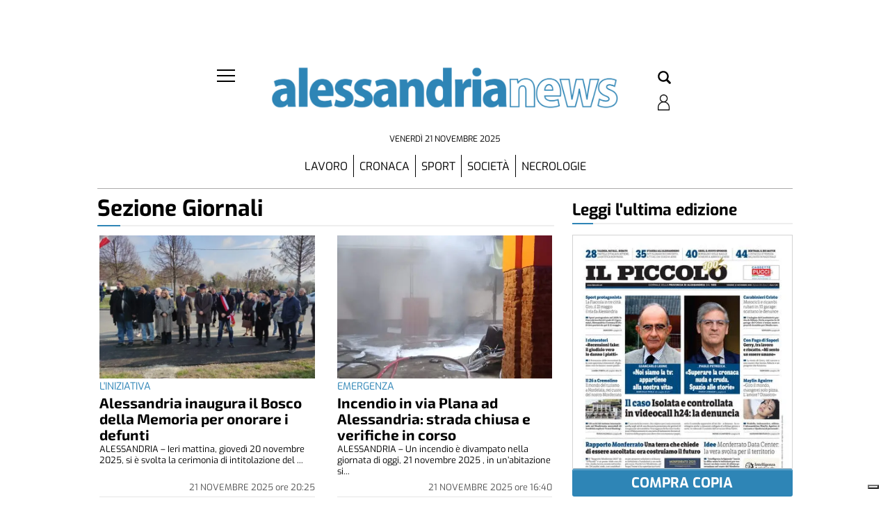

--- FILE ---
content_type: text/html; charset=UTF-8
request_url: https://alessandrianews.ilpiccolo.net/news-destination/giornali/?ta-async-content=cache_blog_1
body_size: 39432
content:
<div class=" "><div id="labels_slot-14" class="widget widget_labels_slot"><style fallback_style="fallback_style">.fallback_tmpl #labels_slot-14 .LabelContent {	margin: 2rem 0 0 0;	border-bottom-width: 2px;	border-bottom-style: solid;	border-bottom-color: #000000;	display: flex;	justify-content: left;}.fallback_tmpl #labels_slot-14 .mainColumnLabel {	width: max-content;	padding: 1em;	background-color: #000000;	color: #ffffff;	font-size: 1em;	font-style: normal;	font-weight: 800;	text-transform: uppercase;	border-top-width: 1px;	border-top-style: solid;	border-top-color: #000000;}</style><style variable-pc="variables-pc"> @media print, screen and (min-width:600px){ .main_tmpl #labels_slot-14 *{--LabelContent-background-color : transparent ;--border-bottom-color : #eeeeee ;--border-bottom-style : solid ;--border-bottom-width : 2px ;--border-radius-bottom : 1px ;--margin-top : min(2w,40px) ;--margin-bottom : max(min(1vw,20px),15px) ;--margin-left : 0px ;--margin-right : 0px ;--LabelContent-width : 100% ;--bkg-color : #ffffff ;--border-radius-top : 1px ;--border-top-color : #000000 ;--border-top-style : none ;--border-top-width : 1px ;--justify-content : left ;--label-hover-color : #16567b ;--padding_h : 0em ;--padding_v : 3px ;--small-border-bottom-color : #16567b ;--small-border-bottom-style : solid ;--small-border-bottom-width : 2px ;--small-border-bottom-linewidth : 30px ;--text-color : #000000 ;--font-size : 23px ;--font-style : normal ;--font-weight : 800 ;--text-transform : none ;}}</style><style pc="pc"> @media print, screen and (min-width:600px){ .main_tmpl #labels_slot-14 .LabelContent {	margin-top: var(--margin-top);	margin-bottom: var(--margin-bottom);	margin-left: var(--margin-left);	margin-right: var(--margin-right);	border-bottom-width: var(--border-bottom-width);	border-bottom-style: var(--border-bottom-style);	border-bottom-color: var(--border-bottom-color);	position: relative;	width: var(--LabelContent-width);	background-color: var(--LabelContent-background-color);} .main_tmpl #labels_slot-14 .LabelContent a:after {	content: '';	width: var(--small-border-bottom-linewidth);	height: 100%;	border-bottom-width: var(--small-border-bottom-width);	border-bottom-style: var(--small-border-bottom-style);	border-bottom-color: var(--small-border-bottom-color);	position: absolute;} .main_tmpl #labels_slot-14 .LabelContent a {	text-decoration: none;	width: 100%;	display: flex;	justify-content: var(--justify-content);} .main_tmpl #labels_slot-14 .LabelContent .mainColumnLabelWrapper:after {	content: '';	width: var(--small-border-bottom-linewidth);	height: 100%;	border-bottom-width: var(--small-border-bottom-width);	border-bottom-style: var(--small-border-bottom-style);	border-bottom-color: var(--small-border-bottom-color);	position: absolute;} .main_tmpl #labels_slot-14 .LabelContent .mainColumnLabelWrapper {	text-decoration: none;	width: 100%;	display: flex;	justify-content: var(--justify-content);} .main_tmpl #labels_slot-14 .mainColumnLabel {	width: max-content;	max-width: 100%;	padding-top: var(--padding_v);	padding-bottom: var(--padding_v);	padding-right: var(--padding_h);	padding-left: var(--padding_h);                margin-top:0px;        margin-bottom:0px;        	background-color: var(--bkg-color);	border-top-left-radius: var(--border-radius-top);	border-top-right-radius: var(--border-radius-top);	border-bottom-left-radius: var(--border-radius-bottom);	border-bottom-right-radius: var(--border-radius-bottom);	border-top-width: var(--border-top-width);	border-top-style: var(--border-top-style);	border-top-color: var(--border-top-color);	z-index: 2;} .main_tmpl #labels_slot-14 .mainColumnLabel {	text-decoration: none;	color: var(--text-color);	font-size: var(--font-size);	font-style: var(--font-style);	font-weight: var(--font-weight);	text-transform: var(--text-transform);        margin:0px;} .main_tmpl #labels_slot-14 a[href^="http"]:hover .mainColumnLabel {	color: var(--label-hover-color);}}</style><style variable-mobile="variables-mobile"> @media print, screen and (max-width:599px){ .main_tmpl #labels_slot-14 *{--LabelContent-background-color : transparent ;--border-bottom-color : #eeeeee ;--border-bottom-style : solid ;--border-bottom-width : 2px ;--border-radius-bottom : 1px ;--margin-top : max(min(2vw,40px),10px) ;--margin-bottom : max(min(1vw,20px),15px) ;--margin-left : 0px ;--margin-right : 0px ;--LabelContent-width : 100% ;--bkg-color : #ffffff ;--border-radius-top : 1px ;--border-top-color : #000000 ;--border-top-style : none ;--border-top-width : 1px ;--justify-content : left ;--label-hover-color : #16567b ;--padding_h : 0em ;--padding_v : 0.5em ;--small-border-bottom-color : #16567b ;--small-border-bottom-style : solid ;--small-border-bottom-width : 2px ;--small-border-bottom-linewidth : 30px ;--text-color : #000000 ;--font-size : 1.5em ;--font-style : normal ;--font-weight : 800 ;--text-transform : none ;}}</style><style mobile="mobile"> @media print, screen and (max-width:599px){ .main_tmpl #labels_slot-14 .LabelContent {	margin-top: var(--margin-top);	margin-bottom: var(--margin-bottom);	margin-left: var(--margin-left);	margin-right: var(--margin-right);	border-bottom-width: var(--border-bottom-width);	border-bottom-style: var(--border-bottom-style);	border-bottom-color: var(--border-bottom-color);	position: relative;	width: var(--LabelContent-width);	background-color: var(--LabelContent-background-color);} .main_tmpl #labels_slot-14 .LabelContent a:after {	content: '';	width: var(--small-border-bottom-linewidth);	height: 100%;	border-bottom-width: var(--small-border-bottom-width);	border-bottom-style: var(--small-border-bottom-style);	border-bottom-color: var(--small-border-bottom-color);	position: absolute;} .main_tmpl #labels_slot-14 .LabelContent a {	text-decoration: none;	width: 100%;	display: flex;	justify-content: var(--justify-content);} .main_tmpl #labels_slot-14 .LabelContent .mainColumnLabelWrapper:after {	content: '';	width: var(--small-border-bottom-linewidth);	height: 100%;	border-bottom-width: var(--small-border-bottom-width);	border-bottom-style: var(--small-border-bottom-style);	border-bottom-color: var(--small-border-bottom-color);	position: absolute;} .main_tmpl #labels_slot-14 .LabelContent .mainColumnLabelWrapper {	text-decoration: none;	width: 100%;	display: flex;	justify-content: var(--justify-content);} .main_tmpl #labels_slot-14 .mainColumnLabel {	width: max-content;	max-width: 100%;	padding-top: var(--padding_v);	padding-bottom: var(--padding_v);	padding-right: var(--padding_h);	padding-left: var(--padding_h);                margin-top:0px;        margin-bottom:0px;        	background-color: var(--bkg-color);	border-top-left-radius: var(--border-radius-top);	border-top-right-radius: var(--border-radius-top);	border-bottom-left-radius: var(--border-radius-bottom);	border-bottom-right-radius: var(--border-radius-bottom);	border-top-width: var(--border-top-width);	border-top-style: var(--border-top-style);	border-top-color: var(--border-top-color);	z-index: 2;} .main_tmpl #labels_slot-14 .mainColumnLabel {	text-decoration: none;	color: var(--text-color);	font-size: var(--font-size);	font-style: var(--font-style);	font-weight: var(--font-weight);	text-transform: var(--text-transform);        margin:0px;} .main_tmpl #labels_slot-14 a[href^="http"]:hover .mainColumnLabel {	color: var(--label-hover-color);}}</style><div class="template_0008_lhotse template_0008_lhotse pc_0008_lhotse mobile_0008_lhotse" ><div class="template-content"><div class="LabelContent ">
<a href="/i-nostri-autori/" >         <div class="mainColumnLabel">
			Blog        </div>
	</a></div></div></div><script js_default ="pc-0008_lhotse">if (window.innerWidth>=600 && jQuery('body').hasClass('main_tmpl')){
}
</script><script pc="pc">if (window.innerWidth>=600 && jQuery('body').hasClass('main_tmpl')){
}
</script><script js_default ="mobile-0008_lhotse">if (window.innerWidth<600 && jQuery('body').hasClass('main_tmpl')){
}
</script><script mobile="mobile">if (window.innerWidth<600 && jQuery('body').hasClass('main_tmpl')){
}
</script></div></div><div class="  widget_posts_slot "><div id="posts_slot-53" class="widget widget_posts_slot"><style fallback_style="fallback_style">.fallback_tmpl #posts_slot-53 .template-content {	padding-left: calc(1%);	padding-right: calc(1%);}.fallback_tmpl #posts_slot-53 article {	display: flex;	flex-direction: row;	height: fit-content;	padding-top: 3vh;	padding-bottom: 3vh;	padding-left: calc(1%);	padding-right: calc(1%);	box-sizing: content-box;	cursor: pointer;}.fallback_tmpl #posts_slot-53 article * {	justify-content: space-between;	width: 100%;	overflow: hidden;	text-overflow: ellipsis;}.fallback_tmpl #posts_slot-53 .feature_image {	position: relative;	display: flex;	width: calc(100%/3 - 1*1%);	padding-top: calc((100%/3 - 1%)/(3 / 2));	flex-grow: 0;	flex-shrink: 0;	margin-right: calc(2*1%);	overflow: hidden;}.fallback_tmpl #posts_slot-53 .feature_image_container {	position: absolute;	display: flex;	top: 0;	width: 100%;	height: auto;}.fallback_tmpl #posts_slot-53 img {	width: 100%;	height: 100%;	display: flex;	max-width: 100%;	margin-top: auto;	margin-bottom: auto;}.fallback_tmpl #posts_slot-53 .pre-content {	display: flex;	flex-grow: 100;	flex-shrink: 100;	flex-direction: column;}.fallback_tmpl #posts_slot-53 .content {	position: relative;	display: flex;	flex-grow: 1;	flex-shrink: 1;	flex-direction: column;	box-sizing: content-box;}.fallback_tmpl #posts_slot-53 .content_header {	order: 1}.fallback_tmpl #posts_slot-53 .titleandbody {	order: 2;}.fallback_tmpl #posts_slot-53 .date {	order: 3;}.fallback_tmpl #posts_slot-53 .content_header {	flex-direction: row !important;}.fallback_tmpl #posts_slot-53 .protected_content {	position: absolute;	right: 0;	padding-left: 1vw;	width: 40px !important;	height: 30px !important;}.fallback_tmpl #posts_slot-53 .content * {	width: 100%;	flex-direction: column;	position: static;	display: flex;	overflow: hidden;	text-overflow: ellipsis;}.fallback_tmpl #posts_slot-53 .categories {	width: auto;	text-align: left;	font-weight: 400;	color: #000000;	font-size: 0.7em;	display: block;	text-transform: uppercase;	justify-content: center;	flex-grow: 0;	flex-shrink: 0;	padding-left: 1vw;	padding-right: 1vw;	padding-top: 4px;	padding-bottom: 4px;}.fallback_tmpl #posts_slot-53 .titleandbody {	padding-left: 1vw;	padding-right: 1vw;	padding-top: 4px;	padding-bottom: 4px;}.fallback_tmpl #posts_slot-53 .title {	text-align: left;	text-transform: none;	font-size: 1.3em !important;	line-height: 1.3;	font-weight: bold;	flex-grow: 0;	flex-shrink: 0;	justify-content: flex-start;	flex-direction: column;}.fallback_tmpl #posts_slot-53 .title a {	padding-bottom: calc(1 * 4px);	color: #000000;}.fallback_tmpl #posts_slot-53 .title a:hover {	color: #4453ba;	text-decoration: none;}.fallback_tmpl #posts_slot-53 a {	color: #000000;	text-decoration: none;}.fallback_tmpl #posts_slot-53 a:hover {	color: #4453ba;}.fallback_tmpl #posts_slot-53 .body {	display: block;	font-size: 0.8em;	word-wrap: break-word;	white-space: normal;	flex-direction: column;	min-height: 0px;	text-align: justify;	flex-grow: 100;	flex-shrink: 100;	line-height: 1.3;}.fallback_tmpl #posts_slot-53 .body * {	flex-grow: 0;	flex-shrink: 0;}.fallback_tmpl #posts_slot-53 .date {	display: block;	font-size: 0.8em;	bottom: 0px;	text-align: left;	color: #000000;	flex-grow: 0;	flex-shrink: 0;	padding-left: 1vw;	padding-right: 1vw;	padding-top: 4px;	padding-bottom: 4px;}.fallback_tmpl #posts_slot-53 .related {	display: none;}</style><style variable-pc="variables-pc"> @media print, screen and (min-width:600px){ .main_tmpl #posts_slot-53 *{--article-background-color : #ffffff ;--article-background-color-hover : #f0f0f0 ;--article-border-top : 0px solid rgba(238,238,238,1) ;--article-border-bottom : 0px solid rgba(238,238,238,1) ;--article-clickable-js : active ;--article-margin-top : min(0.5vw,10px) ;--article-margin-bottom : min(0.5vw,10px) ;--article-margin-horizontal : min(1vw,20px) ;--article-padding-top : min(0.5vw,10px) ;--article-padding-bottom : min(0.5vw,10px) ;--article-padding-horizontal : min(0.5vw,10px) ;--author-default-color : #000000 ;--author-display : block ;--author-font-size : 0.8em ;--author-font-style : normal ;--author-font-weight : normal ;--author-padding-bottom : 1px ;--author-padding-top : 1px ;--author-text-before-color : #acabab ;--author-text-transform : none ;--body-display : none ;--body-font-size : 0.8em ;--body-line-height : 1.3 ;--body-padding-bottom : 1px ;--body-padding-top : 1px ;--body-text-align : left ;--category-bckg-color : #16567b ;--category-border_radius : 1px ;--category-border_color : #16567b ;--category-border_width : 1px ;--category-display : none ;--category-font-color : #ffffff ;--category-font-size : 0.7em ;--category-font-style : normal ;--category-font-weight : 400 ;--category-margin_lx_2 : 0px ;--category-margin_rx_2 : 0px ;--category-margin_bottom_2 : 0px ;--category-margin_top_2 : 0px ;--category-padding_lx : 10px ;--category-padding_rx : 10px ;--category-padding_bottom : 5px ;--category-padding_top : 5px ;--category-text-transform : uppercase ;--category-position-js : onimage-top-left ;--category-position-h : unset ;--category-position-v : 0 ;--category-link-color-onhover : #000000 ;--content-border-bottom-color : #e6e6e6 ;--content-border-bottom-style : solid ;--content-border-bottom-width : 1px ;--content-border-top : 0px solid rgba(238,238,238,1) ;--content-padding-left : 0vw ;--content-padding-right : 0vw ;--category-margin_lx : 0vw ;--category-margin_rx : min(max(5px,1vw),20px) ;--content_header_justify_content : space-between ;--gallery-position-js : follow-order-content ;--gallery-icon-color : #fffff ;--gallery-icon-color-background : #252525 ;--gallery-icon-line-height : 30px ;--gallery-icon-line-width : 40px ;--gallery-icon-padding-top : 0px ;--gallery-icon-padding-bottom : 0px ;--gallery-icon-margin-left : 0px ;--gallery-icon-margin-right : 0px ;--date-clock-display-js : no ;--date-clock-icon-color : #2e9fff ;--date-clock-icon-line-height : 0.9rem ;--date-display : flex ;--date-font-size : 0.8em ;--date-padding-bottom : 5px ;--date-padding-top : 5px ;--date-padding-left : 0vw ;--date-padding-right : 0vw ;--date-position-js : follow-order-content ;--date-text-align : flex-end ;--date-text-transform : uppercase ;--date-font-color : #545454 ;--date-time-transform : none ;--full_article_border : 1px solid #d6d1d1 ;--full_article_text_color : #53585c ;--full_article_display : inline-block ;--full_article_text_decor : none ;--full_article_text_transform : uppercase ;--full_article_letter_spacing : .05em ;--full_article_font_size : 11px ;--full_article_margin_top : 15px ;--full_article_padding : 6px 18px ;--image-border-top : 0px solid rgba(230,230,230,1) ;--image-border-bottom : 0px solid rgba(230,230,230,1) ;--image-display : flex ;--image-hover-display : 1 ;--image_object-fit : cover ;--image-ratio : calc(3 / 2) ;--image-ratio-fix : no ;--image-zoom : 1.02 ;--optional-post-slide-js : 0 ;--order-content-catgory : 10 ;--order-content-title-top : 15 ;--order-content-title : 20 ;--order-content-title-sub : 25 ;--order-content-author : 30 ;--order-content-body : 40 ;--order-content-space : 50 ;--order-status-in-progress : 5 ;--order-content-social-share : 60 ;--order-content-articlebutton : 100 ;--order-content-related : 49 ;--order-content-date : 90 ;--protected-content-position-js : follow-order-content ;--post-slot-background-color : #ffffff ;--post-slot_fill_height-js : fill ;--post-slot-margin-top : 0px ;--post-slot-margin-bottom : 0px ;--post-slot-margin-right : 0px ;--post-slot-margin-left : 0px ;--post-slot-padding-top : 0px ;--post-slot-padding-bottom : 0px ;--post-slot-padding-right : 0px ;--post-slot-padding-left : 0px ;--read-more-alignment : flex-start ;--read-more-button-background-color : #ffffff ;--read-more-button-background-color-hover : #ffffff ;--read-more-button-color : #000000 ;--read-more-button-color-hover : #000000 ;--read-more-button-border : 1px solid #d6d1d1 ;--read-more-padding-bottom : 0px ;--read-more-padding-top : 0px ;--related-display : block ;--related-text-align : left ;--related-text-color : #000000 ;--related-text-color-hover : #6f6f6f ;--related-icon-color : #16567b ;--related-text-font-size : 0.8em ;--related-text-font-weight : 200 ;--related-title-align : left ;--related-title-color : #000000 ;--related-title-font-size : 1em ;--related-title-font-weight : bold ;--social-share-alignment : flex-end ;--social-share-margin : 5px ;--social-share-fb-display : flex ;--social-share-fb-color : #3364a3 ;--social-share-twitter-display : flex ;--social-share-twitter-color : #000000 ;--social-share-linkedin-display : flex ;--social-share-linkedin-color : #0073b1 ;--social-share-pinterest-display : flex ;--social-share-pinterest-color : #b7081b ;--social-share-whatsapp-display : flex ;--social-share-whatsapp-color : #39ba4b ;--social-share-reddit-display : flex ;--social-share-reddit-color : #f74300 ;--social-share-telegram-display : none ;--social-share-telegram-color : #54a9eb ;--social-share-instagram-display : none ;--social-share-instagram-color : #000000 ;--social-share-email-display : none ;--social-share-email-color : #000000 ;--tablet-style-js : pc ;--text_padding_h : 0px ;--text_padding_v : 0px ;--title-decoration-on-hover : none ;--title-default-color : #000000 ;--title-font-size : 1.1em ;--title-font-weight : bold ;--title-hover-color : #16567b ;--title-line-height : 1.1 ;--title-position-js : follow-order-content ;--title-padding-bottom : 5px ;--title-padding-top : 5px ;--title-text-align : left ;--title-text-transform : none ;--title-sub-display : none ;--title-sub-default-color : #000000 ;--title-sub-font-size : 1em ;--title-sub-font-weight : 400 ;--title-sub-line-height : 1 ;--title-sub-position-js : follow-order-content ;--title-sub-padding-bottom : 5px ;--title-sub-padding-top : 5px ;--title-sub-text-align : left ;--title-sub-text-transform : none ;--title-top-display : block ;--title-top-flex-direction : column ;--title-top-default-color : #16567b ;--title-top-font-size : 0.9em ;--title-top-font-weight : 400 ;--title-top-line-height : 1 ;--title-top-position-js : follow-order-content ;--title-top-padding-bottom : 5px ;--title-top-padding-top : 5px ;--title-top-text-align : left ;--title-top-text-transform : uppercase ;--status-in-progress-background-color : #ed2939 ;--status-in-progress-font-weight : bold ;--status-in-progress-font-size : 0.8em ;}}</style><style style_default="pc-0013_adula-v3"> @media print, screen and (min-width:600px){ .main_tmpl #posts_slot-53 .template-content {       --image-ratio:calc(16 / 9);    --image_object-fit: cover;	--category-border_radius: 1px;	--category-border_width: 1px;    --line-height-title:1.3;    position:relative;} .main_tmpl #posts_slot-53 .template-content {    display:flex ;    flex:1;    min-height:300px;    flex-wrap:wrap;    justify-content: space-evenly;    min-height: var(--min_art_height);        margin-top: var(--post-slot-margin-top);    margin-bottom: var(--post-slot-margin-bottom);    margin-right: var(--post-slot-margin-right);    margin-left: var(--post-slot-margin-left);        padding-top: var(--post-slot-padding-top);    padding-bottom: var(--post-slot-padding-bottom);    padding-right: var(--post-slot-padding-right);    padding-left: var(--post-slot-padding-left);        background-color:var(--post-slot-background-color);} .main_tmpl #posts_slot-53 article {    overflow: hidden;    display:flex;    flex-direction: column;    flex-grow:100;        margin-top: var(--article-margin-top);    margin-bottom: var(--article-margin-bottom);        padding-top: var(--article-padding-top);    padding-bottom: var(--article-padding-bottom);        box-sizing: border-box;        cursor: pointer;        padding-left:calc(var(--article-padding-horizontal) * 1/2);    padding-right:calc(var(--article-padding-horizontal) * 1/2);    background-color:var(--article-background-color);        border-top:var(--article-border-top);    border-bottom:var(--article-border-bottom);} .main_tmpl #posts_slot-53 article:hover {    background-color:var(--article-background-color-hover);} .main_tmpl #posts_slot-53 article:hover .content_header>.categories{    background-color:var(--category-bckg-color);} .main_tmpl #posts_slot-53 .article:hover img{    opacity: var(--image-hover-display);} .main_tmpl #posts_slot-53 .article:hover .feature_image img  {    -ms-transform: scale(var(--image-zoom));     -webkit-transform: scale(var(--image-zoom));     transform: scale(var(--image-zoom));} .main_tmpl #posts_slot-53 .article img {    transition: transform .5s ease;} .main_tmpl #posts_slot-53 article * {        flex-direction: column;    width: 100%;    display:revert;    text-overflow: ellipsis;} .main_tmpl #posts_slot-53 .feature_image {    position: relative;    overflow: hidden;    display:var(--image-display);    max-width: 100%;    padding-top: calc(100%/var(--image-ratio));    flex-grow:0;    flex-shrink:0;    border-top: var(--image-border-top);     border-bottom: var(--image-border-top);     box-sizing:content-box;    height:var(--image-ratio-fix);} .main_tmpl #posts_slot-53 .feature_image * {    max-width: 100%;    max-height:inherit;    object-fit: var(--image_object-fit);    margin-left: auto;    margin-right: auto;    height:inherit;} .main_tmpl #posts_slot-53 .feature_image_container{    position: absolute;    top:0;    width: 100%;    height: 100%;} .main_tmpl #posts_slot-53 img{    width: 100%;    height: 100%;    display:flex;    max-width: 100%;    margin-top: auto;    margin-bottom:auto;} .main_tmpl #posts_slot-53 .pre-content {    flex: 1;    min-height:70px;} .main_tmpl #posts_slot-53 .content {    width: 100%;    position:relative;    height:100%;    display:flex;    padding-left: var(--content-padding-left);    padding-right: var(--content-padding-right);    border-bottom: var(--content-border-bottom-width) var(--content-border-bottom-style) var(--content-border-bottom-color);    border-top: var(--content-border-top);} .main_tmpl #posts_slot-53 .content_header{order:var(--order-content-catgory);} .main_tmpl #posts_slot-53 .space{order:var(--order-content-space);} .main_tmpl #posts_slot-53 .status-in-progress{order:var(--order-status-in-progress);} .main_tmpl #posts_slot-53 .toptitle{order:var(--order-content-title-top);} .main_tmpl #posts_slot-53 .title{order:var(--order-content-title);} .main_tmpl #posts_slot-53 .subtitle{order:var(--order-content-title-sub);} .main_tmpl #posts_slot-53 .body{order:var(--order-content-body);} .main_tmpl #posts_slot-53 .author{order:var(--order-content-author);} .main_tmpl #posts_slot-53 .date{order:var(--order-content-date);} .main_tmpl #posts_slot-53 .related{order: var(--order-content-related);} .main_tmpl #posts_slot-53 .full_article_button{ order: var(--order-content-articlebutton);} .main_tmpl #posts_slot-53 .post-social-share {order:var(--order-content-social-share);} .main_tmpl #posts_slot-53 .author_date_inline {order:var(--order-content-date);} .main_tmpl #posts_slot-53 .content * {    width: 100%;} .main_tmpl #posts_slot-53 .content_header{    display:flex;    flex-direction: row;    justify-content:var(--content_header_justify_content);    width:auto;    margin-top: var(--text_padding_v);    margin-bottom: var(--text_padding_v);    margin-left: var(--category-margin_lx);    margin-right: var(--category-margin_rx);} .main_tmpl #posts_slot-53 .content_header_space{    width:auto;} .main_tmpl #posts_slot-53 .categories {    position: relative;    display:var(--category-display);    width: initial;    height: initial;    min-width:auto;    font-size: var(--category-font-size);    font-weight: var(--category-font-weight);    font-style:var(--category-font-style);    color:var(--category-font-color);    min-height:calc(var(--category-font-size) + var(--text_padding_v)*2);    background-color: var(--category-bckg-color);    text-transform: var(--category-text-transform);        flex-grow:0;    flex-shrink:10;    border-width:var(--category-border_width);    border-style: solid ;    border-color: var(--category-border_color);    border-radius: var(--category-border_radius);    justify-content: center;    padding-left: var(--category-padding_lx);    padding-right: var(--category-padding_rx);    padding-top: var(--category-padding_bottom);    padding-bottom: var(--category-padding_top);        margin-left: var(--category-margin_lx_2);    margin-right: var(--category-margin_rx_2);    margin-top: var(--category-margin_top_2);    margin-bottom: var(--category-margin_bottom_2);} .main_tmpl #posts_slot-53 .categories a{    color:var(--category-font-color);    all:unset;} .main_tmpl #posts_slot-53 .categories a:hover{    color:var(--category-link-color-onhover);} .main_tmpl #posts_slot-53 .protected_content{    height:24px;    width:auto;    flex-shrink:0;    padding-left: 10px;    padding-right: 0px;} .main_tmpl #posts_slot-53 .protected_content img{    width:auto;} .main_tmpl #posts_slot-53 .space{    flex-grow:100;    flex-shrink:100;} .main_tmpl #posts_slot-53 .toptitle {    display:var(--title-top-display);    text-align: var(--title-top-text-align);        font-size: var(--title-top-font-size);    line-height:var(--title-top-line-height);    font-weight: var(--title-top-font-weight);    flex-grow:0;    flex-shrink:0;    flex-direction: var(--title-top-flex-direction) ;    padding-top: var(--title-top-padding-top);    padding-bottom: var(--title-top-padding-bottom);    color: var(--title-top-default-color);    text-transform: var(--title-top-text-transform);} .main_tmpl #posts_slot-53 .subtitle {    display:var(--title-sub-display);    text-align: var(--title-sub-text-align);        font-size: var(--title-sub-font-size);    line-height:var(--title-sub-line-height);    font-weight: var(--title-sub-font-weight);    flex-grow:0;    flex-shrink:0;    flex-direction: column ;    padding-top: var(--title-sub-padding-top);    padding-bottom: var(--title-sub-padding-bottom);    color: var(--title-sub-default-color);    text-transform: var(--title-sub-text-transform);} .main_tmpl #posts_slot-53 .title {    text-align: var(--title-text-align);        font-size: var(--title-font-size);    line-height:var(--title-line-height);    font-weight: var(--title-font-weight);    flex-grow:0;    flex-shrink:0;    flex-direction: column ;} .main_tmpl #posts_slot-53 .title a{    padding-top: var(--title-padding-top);    padding-bottom: var(--title-padding-bottom);    color: var(--title-default-color);    text-transform: var(--title-text-transform);} .main_tmpl #posts_slot-53 .title a:hover{	color: var(--title-hover-color);	text-decoration: var(--title-decoration-on-hover);} .main_tmpl #posts_slot-53 a {    color: black;    text-decoration:none;} .main_tmpl #posts_slot-53 a:hover {    color:#4453ba;} .main_tmpl #posts_slot-53 .author {    padding-top: var(--author-padding-top);    padding-bottom: var(--author-padding-bottom);    color: var(--author-default-color);    font-size: var(--author-font-size);    font-style: var(--author-font-style);    font-weight: var(--author-font-weight);        display: var(--author-display);            text-transform: var(--author-text-transform);    flex-direction: row;} .main_tmpl #posts_slot-53 .author>a {    all: inherit;    cursor: pointer;    display: revert;} .main_tmpl #posts_slot-53 .body {    display: var(--body-display);    font-size: var(--body-font-size);    word-wrap: break-word;    white-space: normal;    flex-grow:100;    flex-shrink:100;    flex-direction: column ;    min-height: 0;    text-align: var(--body-text-align);    line-height: var(--body-line-height);        padding-top: var(--body-padding-top);    padding-bottom: var(--body-padding-bottom);} .main_tmpl #posts_slot-53 .body *{    flex-grow:0;    flex-shrink:0;} .main_tmpl #posts_slot-53 .author_text_before{    color: var(--author-text-before-color);    width: max-content;    display: inline;} .main_tmpl #posts_slot-53 .clock_icon{    display: inline-block;    width: var(--date-font-size);    height: var(--date-font-size);    line-height: var(--date-clock-icon-line-height) !important;    margin-right: 0.3rem;} .main_tmpl #posts_slot-53 .clock_icon svg{    fill: var(--date-clock-icon-color);} .main_tmpl #posts_slot-53 .date_part{    display: inline-block;    width: max-content;} .main_tmpl #posts_slot-53 .date {    display:var(--date-display);    flex-direction: row;    font-size: var(--date-font-size);    align-self: var(--date-text-align);    color: var(--date-font-color);    flex-grow:0;    flex-shrink:0;        padding-left: var(--date-padding-left);    padding-right: var(--date-padding-right);    padding-top: var(--date-padding-top);    padding-bottom: var(--date-padding-bottom);    width: max-content;    text-transform: var(--date-text-transform);    align-items: baseline;} .main_tmpl #posts_slot-53 .date_time {    all: unset;    text-transform: var(--date-time-transform);} .main_tmpl #posts_slot-53 .date a {    display: inline-block;    width: max-content;} .main_tmpl #posts_slot-53 .img_near_date {    width: var(--date-font-size);    height: var(--date-font-size);} .main_tmpl #posts_slot-53 .author_date_inline {    display: flex;    flex-direction: row;    align-items: center;} .main_tmpl #posts_slot-53 .full_article_button{       align-self: var(--read-more-alignment);    justify-content:center;    width:fit-content;    padding-top: var(--read-more-padding-top);    padding-bottom: var(--read-more-padding-bottom);} .main_tmpl #posts_slot-53 .full_article_button a {    width: fit-content;         padding-left: var(--text_padding_h);    padding-right: var(--text_padding_h);    padding-top: var(--text_padding_v);    padding-bottom: var(--text_padding_v);    border: var(--full_article_border);    color: var(--full_article_text_color);    display: var(--full_article_display);    text-decoration: var(--full_article_text_decor);    text-transform: var(--full_article_text_transform);    letter-spacing: var(--full_article_letter_spacing);    font-size: var(--full_article_font_size);        padding: var(--full_article_padding);    -webkit-box-shadow: 0 1px 3px rgb(0 0 0 / 10%);    box-shadow: 0 1px 3px rgb(0 0 0 / 10%);    text-rendering: auto;    transition: all .3s ease;    white-space: nowrap;} .main_tmpl #posts_slot-53 .full_article_button a {    background-color: var(--read-more-button-background-color);    color: var(--read-more-button-color);    border: var(--read-more-button-border);} .main_tmpl #posts_slot-53 .full_article_button a:hover {    background-color: var(--read-more-button-background-color-hover);    color: var(--read-more-button-color-hover);   } .main_tmpl #posts_slot-53 .post-social-share {    margin-top:5px;    margin-bottom:5px;    flex-direction: row;    justify-content:var(--social-share-alignment);    display:flex;} .main_tmpl #posts_slot-53 .social-share-link{    max-width: 24px;    max-height: 20px;    padding-right: 5px;    flex-shrink: 1;    font-size:auto;    margin: var(--social-share-margin);} .main_tmpl #posts_slot-53 .social-share-link.facebook{    display:var(--social-share-fb-display);    } .main_tmpl #posts_slot-53 .social-share-link.facebook svg{    fill: var(--social-share-fb-color);   } .main_tmpl #posts_slot-53 .social-share-link.twitter{    display:var(--social-share-twitter-display);    } .main_tmpl #posts_slot-53 .social-share-link.twitter svg{    fill:var(--social-share-twitter-color);    } .main_tmpl #posts_slot-53 .social-share-link.linkedin{    display:var(--social-share-linkedin-display);    } .main_tmpl #posts_slot-53 .social-share-link.linkedin svg{    fill:var(--social-share-linkedin-color);    } .main_tmpl #posts_slot-53 .social-share-link.pinterest{    display:var(--social-share-pinterest-display);    } .main_tmpl #posts_slot-53 .social-share-link.pinterest svg{    fill:var(--social-share-pinterest-color);    } .main_tmpl #posts_slot-53 .social-share-link.whatsapp{    display:var(--social-share-whatsapp-display);    } .main_tmpl #posts_slot-53 .social-share-link.whatsapp svg{    fill:var(--social-share-whatsapp-color);    padding-right: 2px;} .main_tmpl #posts_slot-53 .social-share-link.reddit{    display:var(--social-share-reddit-display);    } .main_tmpl #posts_slot-53 .social-share-link.reddit svg{    fill:var(--social-share-reddit-color);    } .main_tmpl #posts_slot-53 .social-share-link.telegram{    display:var(--social-share-telegram-display);    justify-content: center;    } .main_tmpl #posts_slot-53 .social-share-link.telegram svg{    fill:var(--social-share-telegram-color);    } .main_tmpl #posts_slot-53 .social-share-link.instagram{    display:var(--social-share-instagram-display);    } .main_tmpl #posts_slot-53 .social-share-link.instagram svg{    fill:var(--social-share-instagram-color);    } .main_tmpl #posts_slot-53 .social-share-link.email{    display:var(--social-share-email-display);    } .main_tmpl #posts_slot-53 .social-share-link.email svg{    fill:var(--social-share-email-color);    } .main_tmpl #posts_slot-53 .status_in_progress {    background-color: var(--status-in-progress-background-color);    color: white;    text-transform: uppercase;    width: max-content;    padding: 5px;    font-size: var(--status-in-progress-font-size);    font-weight: var(--status-in-progress-font-weight);} .main_tmpl #posts_slot-53 .related_title{    font-size: var(--related-title-font-size);    font-weight: var(--related-title-font-weight);    color: var(--related-title-color);    text-align: var(--related-title-align);    padding-bottom: var(--text_padding_v);} .main_tmpl #posts_slot-53 .related {    display: var(--related-display) !important;    padding-top: var(--text_padding_v);    padding-bottom: var(--text_padding_v);    padding-left: var(--text_padding_h);    padding-right: var(--text_padding_h);    width:100%;} .main_tmpl #posts_slot-53 .related a{    font-size: var(--related-text-font-size);    font-weight: var(--related-text-font-weight);    color: var(--related-text-color);    text-align: var(--related-text-align);} .main_tmpl #posts_slot-53 .related > a{    flex-direction: row;    gap: 5px;    display: flex;} .main_tmpl #posts_slot-53 .related > a:hover{    color: var(--related-text-color-hover);} .main_tmpl #posts_slot-53 .related > a > svg{    width: initial;} .main_tmpl #posts_slot-53 .related > a > svg > circle, .related > a > svg > path{    fill: var(--related-icon-color);    stroke: white;} .main_tmpl #posts_slot-53 div.TA_gallery_element {    height: 100%;    width: 100%;} .main_tmpl #posts_slot-53 div.TA_gallery_element .compact {    height: 100%;    width: 100%;} .main_tmpl #posts_slot-53 div.TA_gallery_element .compact li {        height: 100%;        width: 100%;        margin:0px;} .main_tmpl #posts_slot-53 div.TA_gallery_element li img {    --image_height: 100% ;    --image_width: 100% ;} .main_tmpl #posts_slot-53 div.TA_gallery_element img.gallery_icon{    width: 40%;    height:100%;    padding-left: calc((100% - 40% ) / 2);    padding-right: calc((100% - 40% ) / 2);    padding-top: 0px;    padding-bottom:0px;    margin-left: 0px;    margin-right: 0px;} .main_tmpl #posts_slot-53 .image_icon_overlay {    position: absolute;    width: 100%;    height: 100%;    top: 0px;    left: 0px;    display: flex;    align-content: center;    justify-content: center;} .main_tmpl #posts_slot-53 .image_icon_overlay img {    width: 20%;    height: auto;    margin: auto;} .main_tmpl #posts_slot-53 .gallery{    			width:  var(--gallery-icon-line-width);	height: var(--gallery-icon-line-height);    padding-top: var(--gallery-icon-padding-top);        padding-bottom: var(--gallery-icon-padding-bottom);    margin-left: var(--gallery-icon-margin-left);        margin-right: var(--gallery-icon-margin-right);} .main_tmpl #posts_slot-53 .gallery svg {    fill: var(--gallery-icon-color-background);     	width:  var(--gallery-icon-line-width);	height: var(--gallery-icon-line-height);} .main_tmpl #posts_slot-53 .gallery svg *{    stroke: var(--gallery-icon-color); }}</style><style pc="pc"> @media print, screen and (min-width:600px){ .main_tmpl #posts_slot-53 .article {	width: calc(100% - 0*var(--article-margin-horizontal) - var(--post-slot-margin-right) - var(--post-slot-margin-left));} .main_tmpl #posts_slot-53 article:nth-child(1n) {	margin-left: 0px;	margin-right: 0px;}}</style><style variable-mobile="variables-mobile"> @media print, screen and (max-width:599px){ .main_tmpl #posts_slot-53 *{--article-background-color : #ffffff ;--article-background-color-hover : #ffffff ;--article-border-top : 0px solid rgba(238,238,238,1) ;--article-border-bottom : 0px solid rgba(238,238,238,1) ;--article-clickable-js : active ;--article-margin-top : max(1vw,20px) ;--article-margin-bottom : max(1vw,20px) ;--article-margin-horizontal : 0px ;--article-padding-top : 5px ;--article-padding-bottom : 5px ;--article-padding-horizontal : max(1vw,20px) ;--author-default-color : #000000 ;--author-display : block ;--author-font-size : 0.8em ;--author-font-style : normal ;--author-font-weight : normal ;--author-padding-bottom : 1px ;--author-padding-top : 1px ;--author-text-before-color : #acabab ;--author-text-transform : none ;--body-display : none ;--body-font-size : 0.8em ;--body-line-height : 1.3 ;--body-padding-bottom : 1px ;--body-padding-top : 1px ;--body-text-align : justify ;--category-bckg-color : #16567b ;--category-border_radius : 1px ;--category-border_color : #16567b ;--category-border_width : 1px ;--category-display : none ;--category-font-color : #ffffff ;--category-font-size : 0.7em ;--category-font-style : normal ;--category-font-weight : 400 ;--category-margin_lx_2 : 0px ;--category-margin_rx_2 : 0px ;--category-margin_bottom_2 : 0px ;--category-margin_top_2 : 0px ;--category-padding_lx : 10px ;--category-padding_rx : 10px ;--category-padding_bottom : 5px ;--category-padding_top : 5px ;--category-text-transform : uppercase ;--category-position-js : onimage-top-left ;--category-position-h : unset ;--category-position-v : 0 ;--category-link-color-onhover : #000000 ;--content-border-bottom-color : #acabab ;--content-border-bottom-style : solid ;--content-border-bottom-width : 1px ;--content-border-top : 0px solid rgba(238,238,238,1) ;--content-padding-left : 0vw ;--content-padding-right : 0vw ;--category-margin_lx : 0vw ;--category-margin_rx : max(1vw,20px) ;--content_header_justify_content : space-between ;--gallery-position-js : follow-order-content ;--gallery-icon-color : #fffff ;--gallery-icon-color-background : #252525 ;--gallery-icon-line-height : 30px ;--gallery-icon-line-width : 40px ;--gallery-icon-padding-top : 0px ;--gallery-icon-padding-bottom : 0px ;--gallery-icon-margin-left : 0px ;--gallery-icon-margin-right : 0px ;--date-clock-display-js : no ;--date-clock-icon-color : #2e9fff ;--date-clock-icon-line-height : 0.9rem ;--date-display : flex ;--date-font-size : 0.8em ;--date-padding-bottom : 5px ;--date-padding-top : 5px ;--date-padding-left : 0vw ;--date-padding-right : 0vw ;--date-position-js : follow-order-content ;--date-text-align : flex-end ;--date-text-transform : uppercase ;--date-font-color : #545454 ;--date-time-transform : none ;--full_article_border : 1px solid #d6d1d1 ;--full_article_text_color : #53585c ;--full_article_display : inline-block ;--full_article_text_decor : none ;--full_article_text_transform : uppercase ;--full_article_letter_spacing : .05em ;--full_article_font_size : 11px ;--full_article_margin_top : 15px ;--full_article_padding : 6px 18px ;--image-border-top : 0px solid rgba(230,230,230,1) ;--image-border-bottom : 0px solid rgba(230,230,230,1) ;--image-display : flex ;--image-hover-display : 1 ;--image_object-fit : cover ;--image-ratio : calc(3 / 2) ;--image-ratio-fix : no ;--image-zoom : none ;--optional-post-slide-js : 0 ;--order-content-catgory : 10 ;--order-content-title-top : 15 ;--order-content-title : 20 ;--order-content-title-sub : 25 ;--order-content-author : 30 ;--order-content-body : 40 ;--order-content-space : 50 ;--order-status-in-progress : 5 ;--order-content-social-share : 60 ;--order-content-articlebutton : 70 ;--order-content-related : 80 ;--order-content-date : 90 ;--protected-content-position-js : follow-order-content ;--post-slot-background-color : #ffffff ;--post-slot_fill_height-js : no ;--post-slot-margin-top : 0px ;--post-slot-margin-bottom : 0px ;--post-slot-margin-right : 0px ;--post-slot-margin-left : 0px ;--post-slot-padding-top : 0px ;--post-slot-padding-bottom : 0px ;--post-slot-padding-right : 0px ;--post-slot-padding-left : 0px ;--read-more-alignment : flex-end ;--read-more-button-background-color : #ffffff ;--read-more-button-background-color-hover : #ffffff ;--read-more-button-color : #000000 ;--read-more-button-color-hover : #000000 ;--read-more-button-border : 1px solid #d6d1d1 ;--read-more-padding-bottom : 5px ;--read-more-padding-top : 5px ;--related-display : none ;--related-text-align : left ;--related-text-color : #000000 ;--related-text-color-hover : #6f6f6f ;--related-icon-color : #16567b ;--related-text-font-size : 0.8em ;--related-text-font-weight : 200 ;--related-title-align : left ;--related-title-color : #000000 ;--related-title-font-size : 1em ;--related-title-font-weight : bold ;--social-share-alignment : flex-end ;--social-share-margin : 5px ;--social-share-fb-display : flex ;--social-share-fb-color : #3364a3 ;--social-share-twitter-display : flex ;--social-share-twitter-color : #000000 ;--social-share-linkedin-display : flex ;--social-share-linkedin-color : #0073b1 ;--social-share-pinterest-display : flex ;--social-share-pinterest-color : #b7081b ;--social-share-whatsapp-display : flex ;--social-share-whatsapp-color : #39ba4b ;--social-share-reddit-display : flex ;--social-share-reddit-color : #f74300 ;--social-share-telegram-display : none ;--social-share-telegram-color : #54a9eb ;--social-share-instagram-display : none ;--social-share-instagram-color : #000000 ;--social-share-email-display : none ;--social-share-email-color : #000000 ;--tablet-style-js : pc ;--text_padding_h : 1vw ;--text_padding_v : max(0.2vw,4px) ;--title-decoration-on-hover : none ;--title-default-color : #000000 ;--title-font-size : 1.3em ;--title-font-weight : bold ;--title-hover-color : #16567b ;--title-line-height : 1.3 ;--title-position-js : follow-order-content ;--title-padding-bottom : 5px ;--title-padding-top : 5px ;--title-text-align : left ;--title-text-transform : none ;--title-sub-display : block ;--title-sub-default-color : #000000 ;--title-sub-font-size : 1em ;--title-sub-font-weight : bold ;--title-sub-line-height : 1 ;--title-sub-position-js : follow-order-content ;--title-sub-padding-bottom : 5px ;--title-sub-padding-top : 5px ;--title-sub-text-align : left ;--title-sub-text-transform : none ;--title-top-display : block ;--title-top-flex-direction : column ;--title-top-default-color : #16567b ;--title-top-font-size : 1 ;--title-top-font-weight : bold ;--title-top-line-height : 1 ;--title-top-position-js : follow-order-content ;--title-top-padding-bottom : 5px ;--title-top-padding-top : 5px ;--title-top-text-align : left ;--title-top-text-transform : uppercase ;--status-in-progress-background-color : #ed2939 ;--status-in-progress-font-weight : bold ;--status-in-progress-font-size : 0.8em ;}}</style><style style_default="mobile-0013_adula-v3"> @media print, screen and (max-width:599px){ .main_tmpl #posts_slot-53 .template-content {       --image-ratio:calc(16 / 9);    --image_object-fit: cover;	--category-border_radius: 1px;	--category-border_width: 1px;    --line-height-title:1.3;    position:relative;} .main_tmpl #posts_slot-53 .template-content {    display:flex ;    flex:1;    min-height:300px;    flex-wrap:wrap;    justify-content: space-evenly;    min-height: var(--min_art_height);        margin-top: var(--post-slot-margin-top);    margin-bottom: var(--post-slot-margin-bottom);    margin-right: var(--post-slot-margin-right);    margin-left: var(--post-slot-margin-left);        padding-top: var(--post-slot-padding-top);    padding-bottom: var(--post-slot-padding-bottom);    padding-right: var(--post-slot-padding-right);    padding-left: var(--post-slot-padding-left);        background-color:var(--post-slot-background-color);} .main_tmpl #posts_slot-53 article {    overflow: hidden;    display:flex;    flex-direction: column;    flex-grow:100;        margin-top: var(--article-margin-top);    margin-bottom: var(--article-margin-bottom);        padding-top: var(--article-padding-top);    padding-bottom: var(--article-padding-bottom);        box-sizing: border-box;        cursor: pointer;        padding-left:calc(var(--article-padding-horizontal) * 1/2);    padding-right:calc(var(--article-padding-horizontal) * 1/2);    background-color:var(--article-background-color);        border-top:var(--article-border-top);    border-bottom:var(--article-border-bottom);} .main_tmpl #posts_slot-53 article:hover {    background-color:var(--article-background-color-hover);} .main_tmpl #posts_slot-53 article:hover .content_header>.categories{    background-color:var(--category-bckg-color);} .main_tmpl #posts_slot-53 .article:hover img{    opacity: var(--image-hover-display);} .main_tmpl #posts_slot-53 .article:hover .feature_image img  {    -ms-transform: scale(var(--image-zoom));     -webkit-transform: scale(var(--image-zoom));     transform: scale(var(--image-zoom));} .main_tmpl #posts_slot-53 .article img {    transition: transform .5s ease;} .main_tmpl #posts_slot-53 article * {        flex-direction: column;    width: 100%;    display:revert;    text-overflow: ellipsis;} .main_tmpl #posts_slot-53 .feature_image {    position: relative;    overflow: hidden;    display:var(--image-display);    max-width: 100%;    padding-top: calc(100%/var(--image-ratio));    flex-grow:0;    flex-shrink:0;    border-top: var(--image-border-top);     border-bottom: var(--image-border-top);     box-sizing:content-box;    height:var(--image-ratio-fix);} .main_tmpl #posts_slot-53 .feature_image * {    max-width: 100%;    max-height:inherit;    object-fit: var(--image_object-fit);    margin-left: auto;    margin-right: auto;    height:inherit;} .main_tmpl #posts_slot-53 .feature_image_container{    position: absolute;    top:0;    width: 100%;    height: 100%;} .main_tmpl #posts_slot-53 img{    width: 100%;    height: 100%;    display:flex;    max-width: 100%;    margin-top: auto;    margin-bottom:auto;} .main_tmpl #posts_slot-53 .pre-content {    flex: 1;    min-height:70px;} .main_tmpl #posts_slot-53 .content {    width: 100%;    position:relative;    height:100%;    display:flex;    padding-left: var(--content-padding-left);    padding-right: var(--content-padding-right);    border-bottom: var(--content-border-bottom-width) var(--content-border-bottom-style) var(--content-border-bottom-color);    border-top: var(--content-border-top);} .main_tmpl #posts_slot-53 .content_header{order:var(--order-content-catgory);} .main_tmpl #posts_slot-53 .space{order:var(--order-content-space);} .main_tmpl #posts_slot-53 .status-in-progress{order:var(--order-status-in-progress);} .main_tmpl #posts_slot-53 .toptitle{order:var(--order-content-title-top);} .main_tmpl #posts_slot-53 .title{order:var(--order-content-title);} .main_tmpl #posts_slot-53 .subtitle{order:var(--order-content-title-sub);} .main_tmpl #posts_slot-53 .body{order:var(--order-content-body);} .main_tmpl #posts_slot-53 .author{order:var(--order-content-author);} .main_tmpl #posts_slot-53 .date{order:var(--order-content-date);} .main_tmpl #posts_slot-53 .related{order: var(--order-content-related);} .main_tmpl #posts_slot-53 .full_article_button{ order: var(--order-content-articlebutton);} .main_tmpl #posts_slot-53 .post-social-share {order:var(--order-content-social-share);} .main_tmpl #posts_slot-53 .author_date_inline {order:var(--order-content-date);} .main_tmpl #posts_slot-53 .content * {    width: 100%;} .main_tmpl #posts_slot-53 .content_header{    display:flex;    flex-direction: row;    justify-content:var(--content_header_justify_content);    width:auto;    margin-top: var(--text_padding_v);    margin-bottom: var(--text_padding_v);    margin-left: var(--category-margin_lx);    margin-right: var(--category-margin_rx);} .main_tmpl #posts_slot-53 .content_header_space{    width:auto;} .main_tmpl #posts_slot-53 .categories {    position: relative;    display:var(--category-display);    width: initial;    height: initial;    min-width:auto;    font-size: var(--category-font-size);    font-weight: var(--category-font-weight);    font-style:var(--category-font-style);    color:var(--category-font-color);    min-height:calc(var(--category-font-size) + var(--text_padding_v)*2);    background-color: var(--category-bckg-color);    text-transform: var(--category-text-transform);        flex-grow:0;    flex-shrink:10;    border-width:var(--category-border_width);    border-style: solid ;    border-color: var(--category-border_color);    border-radius: var(--category-border_radius);    justify-content: center;    padding-left: var(--category-padding_lx);    padding-right: var(--category-padding_rx);    padding-top: var(--category-padding_bottom);    padding-bottom: var(--category-padding_top);        margin-left: var(--category-margin_lx_2);    margin-right: var(--category-margin_rx_2);    margin-top: var(--category-margin_top_2);    margin-bottom: var(--category-margin_bottom_2);} .main_tmpl #posts_slot-53 .categories a{    color:var(--category-font-color);    all:unset;} .main_tmpl #posts_slot-53 .categories a:hover{    color:var(--category-link-color-onhover);} .main_tmpl #posts_slot-53 .protected_content{    height:24px;    width:auto;    flex-shrink:0;    padding-left: 10px;    padding-right: 0px;} .main_tmpl #posts_slot-53 .protected_content img{    width:auto;} .main_tmpl #posts_slot-53 .space{    flex-grow:100;    flex-shrink:100;} .main_tmpl #posts_slot-53 .toptitle {    display:var(--title-top-display);    text-align: var(--title-top-text-align);        font-size: var(--title-top-font-size);    line-height:var(--title-top-line-height);    font-weight: var(--title-top-font-weight);    flex-grow:0;    flex-shrink:0;    flex-direction: var(--title-top-flex-direction) ;    padding-top: var(--title-top-padding-top);    padding-bottom: var(--title-top-padding-bottom);    color: var(--title-top-default-color);    text-transform: var(--title-top-text-transform);} .main_tmpl #posts_slot-53 .subtitle {    display:var(--title-sub-display);    text-align: var(--title-sub-text-align);        font-size: var(--title-sub-font-size);    line-height:var(--title-sub-line-height);    font-weight: var(--title-sub-font-weight);    flex-grow:0;    flex-shrink:0;    flex-direction: column ;    padding-top: var(--title-sub-padding-top);    padding-bottom: var(--title-sub-padding-bottom);    color: var(--title-sub-default-color);    text-transform: var(--title-sub-text-transform);} .main_tmpl #posts_slot-53 .title {    text-align: var(--title-text-align);        font-size: var(--title-font-size);    line-height:var(--title-line-height);    font-weight: var(--title-font-weight);    flex-grow:0;    flex-shrink:0;    flex-direction: column ;} .main_tmpl #posts_slot-53 .title a{    padding-top: var(--title-padding-top);    padding-bottom: var(--title-padding-bottom);    color: var(--title-default-color);    text-transform: var(--title-text-transform);} .main_tmpl #posts_slot-53 .title a:hover{	color: var(--title-hover-color);	text-decoration: var(--title-decoration-on-hover);} .main_tmpl #posts_slot-53 a {    color: black;    text-decoration:none;} .main_tmpl #posts_slot-53 a:hover {    color:#4453ba;} .main_tmpl #posts_slot-53 .author {    padding-top: var(--author-padding-top);    padding-bottom: var(--author-padding-bottom);    color: var(--author-default-color);    font-size: var(--author-font-size);    font-style: var(--author-font-style);    font-weight: var(--author-font-weight);        display: var(--author-display);            text-transform: var(--author-text-transform);    flex-direction: row;} .main_tmpl #posts_slot-53 .author>a {    all: inherit;    cursor: pointer;    display: revert;} .main_tmpl #posts_slot-53 .body {    display: var(--body-display);    font-size: var(--body-font-size);    word-wrap: break-word;    white-space: normal;    flex-grow:100;    flex-shrink:100;    flex-direction: column ;    min-height: 0;    text-align: var(--body-text-align);    line-height: var(--body-line-height);        padding-top: var(--body-padding-top);    padding-bottom: var(--body-padding-bottom);} .main_tmpl #posts_slot-53 .body *{    flex-grow:0;    flex-shrink:0;} .main_tmpl #posts_slot-53 .author_text_before{    color: var(--author-text-before-color);    width: max-content;    display: inline;} .main_tmpl #posts_slot-53 .clock_icon{    display: inline-block;    width: var(--date-font-size);    height: var(--date-font-size);    line-height: var(--date-clock-icon-line-height) !important;    margin-right: 0.3rem;} .main_tmpl #posts_slot-53 .clock_icon svg{    fill: var(--date-clock-icon-color);} .main_tmpl #posts_slot-53 .date_part{    display: inline-block;    width: max-content;} .main_tmpl #posts_slot-53 .date {    display:var(--date-display);    flex-direction: row;    font-size: var(--date-font-size);    align-self: var(--date-text-align);    color: var(--date-font-color);    flex-grow:0;    flex-shrink:0;        padding-left: var(--date-padding-left);    padding-right: var(--date-padding-right);    padding-top: var(--date-padding-top);    padding-bottom: var(--date-padding-bottom);    width: max-content;    text-transform: var(--date-text-transform);    align-items: baseline;} .main_tmpl #posts_slot-53 .date_time {    all: unset;    text-transform: var(--date-time-transform);} .main_tmpl #posts_slot-53 .date a {    display: inline-block;    width: max-content;} .main_tmpl #posts_slot-53 .img_near_date {    width: var(--date-font-size);    height: var(--date-font-size);} .main_tmpl #posts_slot-53 .author_date_inline {    display: flex;    flex-direction: row;    align-items: center;} .main_tmpl #posts_slot-53 .full_article_button{       align-self: var(--read-more-alignment);    justify-content:center;    width:fit-content;    padding-top: var(--read-more-padding-top);    padding-bottom: var(--read-more-padding-bottom);} .main_tmpl #posts_slot-53 .full_article_button a {    width: fit-content;         padding-left: var(--text_padding_h);    padding-right: var(--text_padding_h);    padding-top: var(--text_padding_v);    padding-bottom: var(--text_padding_v);    border: var(--full_article_border);    color: var(--full_article_text_color);    display: var(--full_article_display);    text-decoration: var(--full_article_text_decor);    text-transform: var(--full_article_text_transform);    letter-spacing: var(--full_article_letter_spacing);    font-size: var(--full_article_font_size);        padding: var(--full_article_padding);    -webkit-box-shadow: 0 1px 3px rgb(0 0 0 / 10%);    box-shadow: 0 1px 3px rgb(0 0 0 / 10%);    text-rendering: auto;    transition: all .3s ease;    white-space: nowrap;} .main_tmpl #posts_slot-53 .full_article_button a {    background-color: var(--read-more-button-background-color);    color: var(--read-more-button-color);    border: var(--read-more-button-border);} .main_tmpl #posts_slot-53 .full_article_button a:hover {    background-color: var(--read-more-button-background-color-hover);    color: var(--read-more-button-color-hover);   } .main_tmpl #posts_slot-53 .post-social-share {    margin-top:5px;    margin-bottom:5px;    flex-direction: row;    justify-content:var(--social-share-alignment);    display:flex;} .main_tmpl #posts_slot-53 .social-share-link{    max-width: 24px;    max-height: 20px;    padding-right: 5px;    flex-shrink: 1;    font-size:auto;    margin: var(--social-share-margin);} .main_tmpl #posts_slot-53 .social-share-link.facebook{    display:var(--social-share-fb-display);    } .main_tmpl #posts_slot-53 .social-share-link.facebook svg{    fill: var(--social-share-fb-color);   } .main_tmpl #posts_slot-53 .social-share-link.twitter{    display:var(--social-share-twitter-display);    } .main_tmpl #posts_slot-53 .social-share-link.twitter svg{    fill:var(--social-share-twitter-color);    } .main_tmpl #posts_slot-53 .social-share-link.linkedin{    display:var(--social-share-linkedin-display);    } .main_tmpl #posts_slot-53 .social-share-link.linkedin svg{    fill:var(--social-share-linkedin-color);    } .main_tmpl #posts_slot-53 .social-share-link.pinterest{    display:var(--social-share-pinterest-display);    } .main_tmpl #posts_slot-53 .social-share-link.pinterest svg{    fill:var(--social-share-pinterest-color);    } .main_tmpl #posts_slot-53 .social-share-link.whatsapp{    display:var(--social-share-whatsapp-display);    } .main_tmpl #posts_slot-53 .social-share-link.whatsapp svg{    fill:var(--social-share-whatsapp-color);    padding-right: 2px;} .main_tmpl #posts_slot-53 .social-share-link.reddit{    display:var(--social-share-reddit-display);    } .main_tmpl #posts_slot-53 .social-share-link.reddit svg{    fill:var(--social-share-reddit-color);    } .main_tmpl #posts_slot-53 .social-share-link.telegram{    display:var(--social-share-telegram-display);    justify-content: center;    } .main_tmpl #posts_slot-53 .social-share-link.telegram svg{    fill:var(--social-share-telegram-color);    } .main_tmpl #posts_slot-53 .social-share-link.instagram{    display:var(--social-share-instagram-display);    } .main_tmpl #posts_slot-53 .social-share-link.instagram svg{    fill:var(--social-share-instagram-color);    } .main_tmpl #posts_slot-53 .social-share-link.email{    display:var(--social-share-email-display);    } .main_tmpl #posts_slot-53 .social-share-link.email svg{    fill:var(--social-share-email-color);    } .main_tmpl #posts_slot-53 .status_in_progress {    background-color: var(--status-in-progress-background-color);    color: white;    text-transform: uppercase;    width: max-content;    padding: 5px;    font-size: var(--status-in-progress-font-size);    font-weight: var(--status-in-progress-font-weight);} .main_tmpl #posts_slot-53 .related_title{    font-size: var(--related-title-font-size);    font-weight: var(--related-title-font-weight);    color: var(--related-title-color);    text-align: var(--related-title-align);    padding-bottom: var(--text_padding_v);} .main_tmpl #posts_slot-53 .related {    display: var(--related-display) !important;    padding-top: var(--text_padding_v);    padding-bottom: var(--text_padding_v);    padding-left: var(--text_padding_h);    padding-right: var(--text_padding_h);    width:100%;} .main_tmpl #posts_slot-53 .related a{    font-size: var(--related-text-font-size);    font-weight: var(--related-text-font-weight);    color: var(--related-text-color);    text-align: var(--related-text-align);} .main_tmpl #posts_slot-53 .related > a{    flex-direction: row;    gap: 5px;    display: flex;} .main_tmpl #posts_slot-53 .related > a:hover{    color: var(--related-text-color-hover);} .main_tmpl #posts_slot-53 .related > a > svg{    width: initial;} .main_tmpl #posts_slot-53 .related > a > svg > circle, .related > a > svg > path{    fill: var(--related-icon-color);    stroke: white;} .main_tmpl #posts_slot-53 div.TA_gallery_element {    height: 100%;    width: 100%;} .main_tmpl #posts_slot-53 div.TA_gallery_element .compact {    height: 100%;    width: 100%;} .main_tmpl #posts_slot-53 div.TA_gallery_element .compact li {        height: 100%;        width: 100%;        margin:0px;} .main_tmpl #posts_slot-53 div.TA_gallery_element li img {    --image_height: 100% ;    --image_width: 100% ;} .main_tmpl #posts_slot-53 div.TA_gallery_element img.gallery_icon{    width: 40%;    height:100%;    padding-left: calc((100% - 40% ) / 2);    padding-right: calc((100% - 40% ) / 2);    padding-top: 0px;    padding-bottom:0px;    margin-left: 0px;    margin-right: 0px;} .main_tmpl #posts_slot-53 .image_icon_overlay {    position: absolute;    width: 100%;    height: 100%;    top: 0px;    left: 0px;    display: flex;    align-content: center;    justify-content: center;} .main_tmpl #posts_slot-53 .image_icon_overlay img {    width: 20%;    height: auto;    margin: auto;} .main_tmpl #posts_slot-53 .gallery{    			width:  var(--gallery-icon-line-width);	height: var(--gallery-icon-line-height);    padding-top: var(--gallery-icon-padding-top);        padding-bottom: var(--gallery-icon-padding-bottom);    margin-left: var(--gallery-icon-margin-left);        margin-right: var(--gallery-icon-margin-right);} .main_tmpl #posts_slot-53 .gallery svg {    fill: var(--gallery-icon-color-background);     	width:  var(--gallery-icon-line-width);	height: var(--gallery-icon-line-height);} .main_tmpl #posts_slot-53 .gallery svg *{    stroke: var(--gallery-icon-color); }}</style><style mobile="mobile"> @media print, screen and (max-width:599px){ .main_tmpl #posts_slot-53 .article {	width: calc(100% - 0*var(--article-margin-horizontal) - var(--post-slot-margin-right) - var(--post-slot-margin-left));} .main_tmpl #posts_slot-53 article:nth-child(1n) {	margin-left: 0px;	margin-right: 0px;}}</style><div class="template_2088_homepage_main_adula_3 template_2088_mob_homepage_main_adula_3 pc_0013_adula mobile_0013_adula pc_Homepage_main mobile_Homepage_main"><div class="template-content">
<article id="post-3858310" 
		 class="article article_0  
		 sidebar_articles" 
		 ta_permalink="https://alessandrianews.ilpiccolo.net/2025/11/16/la-sinistra-a-valenza-quarta-parte/" 
		 ta_target="_self" >

	
			<div class="feature_image">
			<div class="feature_image_container">
				<img src='[data-uri]' 
			style='max-width:1296px; max-height:994px; object-position: 50% 33%;'
			ta-srcset='/ilpiccolodialessandria/alessandria/wp-content/uploads/sites/2/2025/11/sinval52-180x138.jpg 180w, /ilpiccolodialessandria/alessandria/wp-content/uploads/sites/2/2025/11/sinval52-300x230.jpg 300w, /ilpiccolodialessandria/alessandria/wp-content/uploads/sites/2/2025/11/sinval52.jpg 648w' 
			sizes='(max-width:500px) 301px, 700px' sizes_adapted='true' id='image_LCP' 
			alt='La Sinistra a Valenza (quarta parte)'>			</div>
		</div>
	
	<div class="pre-content">
		<div class="content">

			<div class="content_header">
				<div class="content_header_space"></div>
								<div class="categories">Blog, Cultura &amp; Spettacoli</div>							</div>

			<div class="space"></div>
			              <div class="toptitle toptitle-with-status">
                <div class="toptitle-text">
                  Il saggio                </div>
                <div class="status-in-progress">
                                  </div>
              </div>
                        			<div class="title">
				<a href="https://alessandrianews.ilpiccolo.net/2025/11/16/la-sinistra-a-valenza-quarta-parte/" target="_self">La Sinistra a Valenza (quarta parte)</a>			</div>
			<div class="subtitle">
				Prosegue l'approfondimento a puntate del professor Maggiora			</div>
			<div class="author_date_inline">			<div class="author">
				Pier Giorgio Maggiora&nbsp			</div>
			<div class="date">
				<div class='date_part'>16 Novembre 2025 <div class="date_time">ore</div> 08:33</div>			</div>
			</div>			<div class="body">
				VALENZA - Negli anni Cinquanta le strategie politiche locali ricalcavano spesso le storie ironiche d...			</div>

			<div class="full_article_button">
							</div>

						<div class='related'><a href='https://alessandrianews.ilpiccolo.net/2025/11/09/la-sinistra-a-valenza-terza-parte/'><svg width="20" height="20" viewBox="0 0 20 20"><circle cx="10" cy="10" r="9" fill="#ffffff" stroke="#000000" stroke-width="2" /><path d="M 13.5 10 L 7.5 10 M 13.5 10 L 10.5 7 M 13.5 10 L 10.5 13" stroke="#000000" stroke-width="2" stroke-linecap="round" stroke-linejoin="round" /></svg><span>La Sinistra a Valenza (terza parte)</span></a><a href='https://alessandrianews.ilpiccolo.net/2025/11/02/la-sinistra-a-valenza-seconda-parte/'><svg width="20" height="20" viewBox="0 0 20 20"><circle cx="10" cy="10" r="9" fill="#ffffff" stroke="#000000" stroke-width="2" /><path d="M 13.5 10 L 7.5 10 M 13.5 10 L 10.5 7 M 13.5 10 L 10.5 13" stroke="#000000" stroke-width="2" stroke-linecap="round" stroke-linejoin="round" /></svg><span>La Sinistra a Valenza (seconda parte)</span></a><a href='https://alessandrianews.ilpiccolo.net/2025/10/26/la-sinistra-a-valenza-prima-parte/'><svg width="20" height="20" viewBox="0 0 20 20"><circle cx="10" cy="10" r="9" fill="#ffffff" stroke="#000000" stroke-width="2" /><path d="M 13.5 10 L 7.5 10 M 13.5 10 L 10.5 7 M 13.5 10 L 10.5 13" stroke="#000000" stroke-width="2" stroke-linecap="round" stroke-linejoin="round" /></svg><span>La Sinistra a Valenza (prima parte)</span></a></div>			<div class="other" style="display:none">
				<taxonomy taxonomy='news-destination'>{"blog":"Blog", "il-piccolo":"Il Piccolo", "valenza":"Valenza"}</taxonomy>			</div>
		</div>
	</div>

</article>
<article id="post-3855313" 
		 class="article article_1  
		 sidebar_articles" 
		 ta_permalink="https://alessandrianews.ilpiccolo.net/2025/11/09/la-sinistra-a-valenza-terza-parte/" 
		 ta_target="_self" >

	
			<div class="feature_image">
			<div class="feature_image_container">
				<img src='[data-uri]' 
			style='max-width:896px; max-height:616px; object-position: max(0%,min(100%,calc(33% + 0.33*100% - 100%/2))) max(0%,min(100%,calc(39% + 0.39*100% - 100%/2)));'
			ta-srcset='/ilpiccolodialessandria/alessandria/wp-content/uploads/sites/2/2025/11/sinval29-180x124.jpg 180w, /ilpiccolodialessandria/alessandria/wp-content/uploads/sites/2/2025/11/sinval29-300x206.jpg 300w, /ilpiccolodialessandria/alessandria/wp-content/uploads/sites/2/2025/11/sinval29.jpg 448w' 
			sizes=' 300px'
			alt='La Sinistra a Valenza (terza parte)'>			</div>
		</div>
	
	<div class="pre-content">
		<div class="content">

			<div class="content_header">
				<div class="content_header_space"></div>
								<div class="categories">Blog, Cultura &amp; Spettacoli</div>							</div>

			<div class="space"></div>
			              <div class="toptitle toptitle-with-status">
                <div class="toptitle-text">
                  Il saggio                </div>
                <div class="status-in-progress">
                                  </div>
              </div>
                        			<div class="title">
				<a href="https://alessandrianews.ilpiccolo.net/2025/11/09/la-sinistra-a-valenza-terza-parte/" target="_self">La Sinistra a Valenza (terza parte)</a>			</div>
			<div class="subtitle">
				Prosegue l'approfondimento del professor Maggiora			</div>
			<div class="author_date_inline">			<div class="author">
				Pier Giorgio Maggiora&nbsp			</div>
			<div class="date">
				<div class='date_part'>9 Novembre 2025 <div class="date_time">ore</div> 08:07</div>			</div>
			</div>			<div class="body">
				VALENZA - La Seconda Guerra Mondiale scoppiò nel 1939 e assunse un’espressione planetaria. La volont...			</div>

			<div class="full_article_button">
							</div>

						<div class='related'><a href='https://alessandrianews.ilpiccolo.net/2025/10/26/la-sinistra-a-valenza-prima-parte/'><svg width="20" height="20" viewBox="0 0 20 20"><circle cx="10" cy="10" r="9" fill="#ffffff" stroke="#000000" stroke-width="2" /><path d="M 13.5 10 L 7.5 10 M 13.5 10 L 10.5 7 M 13.5 10 L 10.5 13" stroke="#000000" stroke-width="2" stroke-linecap="round" stroke-linejoin="round" /></svg><span>La Sinistra a Valenza (prima parte)</span></a></div>			<div class="other" style="display:none">
				<taxonomy taxonomy='news-destination'>{"blog":"Blog", "il-piccolo":"Il Piccolo", "valenza":"Valenza"}</taxonomy>			</div>
		</div>
	</div>

</article>
<article id="post-3854620" 
		 class="article article_2  
		 sidebar_articles" 
		 ta_permalink="https://alessandrianews.ilpiccolo.net/2025/11/04/fare-spazio-il-futuro-della-new-space-economy-e-il-ruolo-europeo-e-italiano/" 
		 ta_target="_self" >

	
			<div class="feature_image">
			<div class="feature_image_container">
				<img src='[data-uri]' 
			style='max-width:3072px; max-height:2048px; object-position: 50% 33%;'
			ta-srcset='/ilpiccolodialessandria/alessandria/wp-content/uploads/sites/2/2025/11/Fare-spazio_-il-futuro-della-New-Space-Economy-e-il-ruolo-europeo-e-italiano-180x120.png 180w, /ilpiccolodialessandria/alessandria/wp-content/uploads/sites/2/2025/11/Fare-spazio_-il-futuro-della-New-Space-Economy-e-il-ruolo-europeo-e-italiano-300x200.png 300w, /ilpiccolodialessandria/alessandria/wp-content/uploads/sites/2/2025/11/Fare-spazio_-il-futuro-della-New-Space-Economy-e-il-ruolo-europeo-e-italiano-768x512.png 768w, /ilpiccolodialessandria/alessandria/wp-content/uploads/sites/2/2025/11/Fare-spazio_-il-futuro-della-New-Space-Economy-e-il-ruolo-europeo-e-italiano-1024x683.png 1024w, ' 
			sizes=' 300px'
			alt='Fare spazio: il futuro della New Space Economy e il ruolo europeo e italiano'>			</div>
		</div>
	
	<div class="pre-content">
		<div class="content">

			<div class="content_header">
				<div class="content_header_space"></div>
								<div class="categories">Blog</div>							</div>

			<div class="space"></div>
			              <div class="toptitle toptitle-with-status">
                <div class="toptitle-text">
                  Itineraria A.I.                </div>
                <div class="status-in-progress">
                                  </div>
              </div>
                        			<div class="title">
				<a href="https://alessandrianews.ilpiccolo.net/2025/11/04/fare-spazio-il-futuro-della-new-space-economy-e-il-ruolo-europeo-e-italiano/" target="_self">Fare spazio: il futuro della New Space Economy e il ruolo europeo e italiano</a>			</div>
			<div class="subtitle">
				Spazio e innovazione: la New Space Economy cresce a ritmi straordinari, trasformando il settore spaziale globale e sfidando l’Europa e l’Italia a rafforzare competitività e sovranità			</div>
			<div class="author_date_inline">			<div class="author">
				Itineraria A.I.&nbsp			</div>
			<div class="date">
				<div class='date_part'>4 Novembre 2025 <div class="date_time">ore</div> 15:15</div>			</div>
			</div>			<div class="body">
				Il settore spaziale globale ha superato nel 2021 i 469 miliardi di dollari, con una crescita previst...			</div>

			<div class="full_article_button">
							</div>

									<div class="other" style="display:none">
				<taxonomy taxonomy='news-destination'>{"blog":"Blog", "il-piccolo":"Il Piccolo"}</taxonomy>			</div>
		</div>
	</div>

</article></div></div><script js_default ="pc-0013_adula">if (window.innerWidth>=600 && jQuery('body').hasClass('main_tmpl')){
if (window.jQuery){
    
}

else{
    src="https://ajax.googleapis.com/ajax/libs/jquery/3.5.1/jquery.min.js";
}


document.load = posts_slot_53_myonload("posts_slot_53");
posts_slot_53bodies=[];

document.addEventListener("DOMContentLoaded", () => {
    posts_slot_53_videoPopup();
}
);






















  

  
  

  
  

  

/*
  

*/
//<span class="dashicons dashicons-clock"></span>


/*
const config = { childList: true, subtree: true, attributes: true}
;	

const callback = (mutationList, observer) => {
  for (const mutation of mutationList) {
		my_ad=mutationList[0]['addedNodes'][0];
		max_height="";
		my_ad.querySelector("img").addEventListener("load", function() {
   		max_height="";
			max_height= my_ad.querySelector("img").offsetHeight;
			if(max_height!=""){
					my_ad.style.height=max_height + "px";
			}
			max_height="";
			observer.disconnect();	
  });
	}
}
;	
const observer = new MutationObserver(callback);
	
all_ads_WP=jQuery("[data-wpas-zoneid]");
for(i=0;i<all_ads_WP.length;i++){
	observer.observe(all_ads_WP[i],config);
}

	
*/















}
function posts_slot_53_myonload(posts_slot_53){
  posts_slot_53_tablet_style();

  posts_slot_53_pageSlot_fillHeight();
  
  posts_slot_53_category_position();
  posts_slot_53_protected_content_position();
  posts_slot_53_title_position();
  posts_slot_53_date_position();
  posts_slot_53_gallery_position();
  setTimeout(posts_slot_53_myonload_1(),200);
}
function posts_slot_53_myonload_1(){
  // posts_slot_53_fit_title();
  setTimeout(posts_slot_53_myonload_2(),50);
}
function posts_slot_53_myonload_2(){
  // posts_slot_53_fit_body();
  setTimeout(posts_slot_53_myonload_3(),50);
}
function posts_slot_53_myonload_3(){
  posts_slot_53_add_event_listeners();
}
function posts_slot_53_videoPopup() {
  $(window).resize(function() {
    if ($(window).width() <= 1000 && $(window).width() < $(window).height()) {
      $('.footer .overlay .iframe-wrapper').css({
          'width': '80%',
          'padding-top': '50%'
      });
    } else {
      $('.footer .overlay .iframe-wrapper').css({
        'width': '50%',
        'padding-top': '30%'
    });
    }
  })
}
function posts_slot_53_tablet_style(){
  (function($) {
      if($("body")[0].className.match(/main_tmpl/)!=null){
          post_slot = $("#posts_slot-53")[0];

          tablet_style_value = post_slot.querySelector("[variable-pc]").innerHTML.match(/--tablet-style-js.+?\;/)[0];
          tablet_style_value = tablet_style_value.replace(/\s/g,"");
          tablet_style_value = tablet_style_value.replace(/^.+?\:/g,"");
          tablet_style_value = tablet_style_value.replace(/\;/g,"");

          if (tablet_style_value != null){
              if (tablet_style_value == "pc"){
                  // To do nothing
              } else if (tablet_style_value == "mobile"){
                  variable_pc_value = post_slot.querySelector("[variable-pc]").innerHTML.match(/min-width.+?\;/)[0];
                  variable_pc_value = variable_pc_value.replace(/\s/g,"");
                  variable_pc_value = variable_pc_value.replace(/^.+?\:/g,"");
                  variable_pc_value = variable_pc_value.replace(/\).*/,"");

                  pc_value = post_slot.querySelector("[pc]").innerHTML.match(/min-width.+?\;/)[0];
                  pc_value = pc_value.replace(/\s/g,"");
                  pc_value = pc_value.replace(/^.+?\:/g,"");
                  pc_value = pc_value.replace(/\).*/,"");

                  style_default_pc_value = post_slot.querySelectorAll("[style_default]")[0].innerHTML.match(/min-width.+?\;/)[0];
                  style_default_pc_value = style_default_pc_value.replace(/\s/g,"");
                  style_default_pc_value = style_default_pc_value.replace(/^.+?\:/g,"");
                  style_default_pc_value = style_default_pc_value.replace(/\).*/,"");

                  variable_mobile_value = post_slot.querySelector("[variable-mobile]").innerHTML.match(/max-width.+?\;/)[0];
                  variable_mobile_value = variable_mobile_value.replace(/\s/g,"");
                  variable_mobile_value = variable_mobile_value.replace(/^.+?\:/g,"");
                  variable_mobile_value = variable_mobile_value.replace(/\).*/,"");

                  mobile_value = post_slot.querySelector("[mobile]").innerHTML.match(/max-width.+?\;/)[0];
                  mobile_value = mobile_value.replace(/\s/g,"");
                  mobile_value = mobile_value.replace(/^.+?\:/g,"");
                  mobile_value = mobile_value.replace(/\).*/,"");

                  style_default_mobile_value = post_slot.querySelectorAll("[style_default]")[1].innerHTML.match(/max-width.+?\;/)[0];
                  style_default_mobile_value = style_default_mobile_value.replace(/\s/g,"");
                  style_default_mobile_value = style_default_mobile_value.replace(/^.+?\:/g,"");
                  style_default_mobile_value = style_default_mobile_value.replace(/\).*/,"");

                  post_slot.querySelectorAll("[variable-pc]")[0].innerHTML = post_slot.querySelectorAll("[variable-pc]")[0].innerHTML.replace(variable_pc_value, "900px");
                  post_slot.querySelectorAll("[pc]")[0].innerHTML = post_slot.querySelectorAll("[pc]")[0].innerHTML.replace(pc_value, "900px");
                  post_slot.querySelectorAll("[style_default]")[0].innerHTML = post_slot.querySelectorAll("[style_default]")[0].innerHTML.replace(style_default_pc_value, "900px");
                  post_slot.querySelectorAll("[variable-mobile]")[0].innerHTML = post_slot.querySelectorAll("[variable-mobile]")[0].innerHTML.replace(variable_mobile_value, "899px");
                  post_slot.querySelectorAll("[mobile]")[0].innerHTML = post_slot.querySelectorAll("[mobile]")[0].innerHTML.replace(mobile_value, "899px");
                  post_slot.querySelectorAll("[style_default]")[1].innerHTML = post_slot.querySelectorAll("[style_default]")[1].innerHTML.replace(style_default_mobile_value, "899px");
              }
          }
      }
  })(jQuery);
}
function posts_slot_53_category_position(){
  //if the page is using body main_tmpl (and not fallback)
    if(jQuery("body")[0].className.match(/main_tmpl/)!=null){
      
        
        post_slot = jQuery("#posts_slot-53")[0];
        if(window.innerWidth<600){
            category_position_value = post_slot.querySelector("[variable-mobile]").innerHTML.match(/--category-position-js.+?\;/)[0];
        }
        else{
            category_position_value = post_slot.querySelector("[variable-pc]").innerHTML.match(/--category-position-js.+?\;/)[0];
        }
        category_position_value = category_position_value.replace(/\s/g,"");
        category_position_value = category_position_value.replace(/^.+?\:/g,"");
        category_position_value = category_position_value.replace(/\;/g,"");
        if(category_position_value=="follow-order-content"){
           
        }
        else if(category_position_value=="onimage-bottom-right"){
            articles = post_slot.querySelectorAll('article');
            
            for(i=0;i<articles.length;i++){
                if(articles[i].querySelector(".feature_image") !== null){
                    articles[i].querySelector(".feature_image").insertBefore(articles[i].querySelector(".categories"),undefined);
                    articles[i].querySelector(".categories").style.position="absolute";
                    articles[i].querySelector(".categories").style.bottom="0px";
                    articles[i].querySelector(".categories").style.right="0px";
                }
            }    
        } 
        else if(category_position_value=="onimage-bottom-left"){
            articles = post_slot.querySelectorAll('article');
            
            for(i=0;i<articles.length;i++){
                if(articles[i].querySelector(".feature_image") !== null){
                    articles[i].querySelector(".feature_image").insertBefore(articles[i].querySelector(".categories"),undefined);
                    articles[i].querySelector(".categories").style.position="absolute";
                    articles[i].querySelector(".categories").style.bottom="0px";
                    articles[i].querySelector(".categories").style.left="0px";
                }
            }    
        }
        else if(category_position_value=="onimage-top-right"){
            articles = post_slot.querySelectorAll('article');
            
            for(i=0;i<articles.length;i++){
                if(articles[i].querySelector(".feature_image") !== null){
                    articles[i].querySelector(".feature_image").insertBefore(articles[i].querySelector(".categories"),undefined);
                    articles[i].querySelector(".categories").style.position="absolute";
                    articles[i].querySelector(".categories").style.top="0px";
                    articles[i].querySelector(".categories").style.right="0px";
                }
            }    
        }
        else if(category_position_value=="onimage-top-left"){
            articles = post_slot.querySelectorAll('article');
            
            for(i=0;i<articles.length;i++){
                if(articles[i].querySelector(".feature_image") !== null){
                    articles[i].querySelector(".feature_image").insertBefore(articles[i].querySelector(".categories"),undefined);
                    articles[i].querySelector(".categories").style.position="absolute";
                    articles[i].querySelector(".categories").style.top="0px";
                    articles[i].querySelector(".categories").style.left="0px";
                }
            }    
        }
        else{
            
        }
    }
  }
function posts_slot_53_protected_content_position(){
    //if the page is using body main_tmpl (and not fallback)
    if(jQuery("body")[0].className.match(/main_tmpl/)!=null){
    
      post_slot = jQuery("#posts_slot-53")[0];
      if(window.innerWidth<600){
        protected_content_position_value = post_slot.querySelector("[variable-mobile]").innerHTML.match(/--protected-content-position-js.+?\;/);
      }
      else{
        protected_content_position_value = post_slot.querySelector("[variable-pc]").innerHTML.match(/--protected-content-position-js.+?\;/);
      }
      if(protected_content_position_value != null){
          protected_content_position_value = protected_content_position_value[0];
            protected_content_position_value = protected_content_position_value.replace(/\s/g,"");
            protected_content_position_value = protected_content_position_value.replace(/^.+?\:/g,"");
            protected_content_position_value = protected_content_position_value.replace(/\;/g,"");
            if(protected_content_position_value=="follow-order-content"){

            }
            else if(protected_content_position_value=="onimage-bottom-right"){
                articles = post_slot.querySelectorAll('article');

                for(i=0;i<articles.length;i++){
                  if(articles[i].querySelector(".feature_image") !== null && articles[i].querySelector(".protected_content") !== null){
                    articles[i].querySelector(".feature_image").insertBefore(articles[i].querySelector(".protected_content"),undefined);
                    articles[i].querySelector(".protected_content").style.position="absolute";
                    articles[i].querySelector(".protected_content").style.bottom="0px";
                    articles[i].querySelector(".protected_content").style.right="0px";
                    articles[i].querySelector(".protected_content").style.paddingLeft="0px";
                  }
                }    
            } 
            else if(protected_content_position_value=="onimage-bottom-left"){
                articles = post_slot.querySelectorAll('article');

                for(i=0;i<articles.length;i++){
                  if(articles[i].querySelector(".feature_image") !== null && articles[i].querySelector(".protected_content") !== null){
                    articles[i].querySelector(".feature_image").insertBefore(articles[i].querySelector(".protected_content"),undefined);
                    articles[i].querySelector(".protected_content").style.position="absolute";
                    articles[i].querySelector(".protected_content").style.bottom="0px";
                    articles[i].querySelector(".protected_content").style.left="0px";
                    articles[i].querySelector(".protected_content").style.paddingLeft="0px";
                  }
                }    
            }
            else if(protected_content_position_value=="onimage-top-right"){
                articles = post_slot.querySelectorAll('article');

                for(i=0;i<articles.length;i++){
                  if(articles[i].querySelector(".feature_image") !== null && articles[i].querySelector(".protected_content") !== null){
                    articles[i].querySelector(".feature_image").insertBefore(articles[i].querySelector(".protected_content"),undefined);
                    articles[i].querySelector(".protected_content").style.position="absolute";
                    articles[i].querySelector(".protected_content").style.top="0px";
                    articles[i].querySelector(".protected_content").style.right="0px";
                    articles[i].querySelector(".protected_content").style.paddingLeft="0px";
                  }
                }    
            }
            else if(protected_content_position_value=="onimage-top-left"){
                articles = post_slot.querySelectorAll('article');

                for(i=0;i<articles.length;i++){
                  if(articles[i].querySelector(".feature_image") !== null && articles[i].querySelector(".protected_content") !== null){
                    articles[i].querySelector(".feature_image").insertBefore(articles[i].querySelector(".protected_content"),undefined);
                    articles[i].querySelector(".protected_content").style.position="absolute";
                    articles[i].querySelector(".protected_content").style.top="0px";
                    articles[i].querySelector(".protected_content").style.left="0px";
                    articles[i].querySelector(".protected_content").style.paddingLeft="0px";
                  }
                }    
            }
            else{

            }
      }
    }
  }
function posts_slot_53_title_position(){
  //if the page is using body main_tmpl (and not fallback)
    if(jQuery("body")[0].className.match(/main_tmpl/)!=null){
      
        
        post_slot = jQuery("#posts_slot-53")[0];
        if(window.innerWidth<600){
            title_position_value = post_slot.querySelector("[variable-mobile]").innerHTML.match(/--title-position-js.+?\;/)[0];
        }
        else{ 
          title_position_value = post_slot.querySelector("[variable-pc]").innerHTML.match(/--title-position-js.+?\;/)[0];
        }
        title_position_value = title_position_value.replace(/\s/g,"");
        title_position_value = title_position_value.replace(/^.+?\:/g,"");
        title_position_value = title_position_value.replace(/\;/g,"");
        
        
        if(title_position_value=="follow-order-content"){
           
        }
        else if(title_position_value=="before-feature-image"){
            if(post_slot.querySelector(".template_2085_homepage_trio_adula") ==null){
              articles = post_slot.querySelectorAll('article');

              for(i=0;i<articles.length;i++){
                if(articles[i].querySelector(".feature_image") !== null){
                  articles[i].querySelector(".title").style.order="-1";
                  parentElement = articles[i].querySelector(".feature_image").parentNode;
                  parentElement.insertBefore(articles[i].querySelector(".title"),articles[i].querySelector(".feature_image"));
                }
              }
            }
            else{
                articles = post_slot.querySelectorAll('article');

                for(i=0;i<articles.length;i++){
                    articles[i].insertBefore(articles[i].querySelector(".title"),articles[i].querySelector(".feature_image"));
                    articles[i].querySelector(".title").style.order="0";
                    //articles[i].querySelector(".categories").style.bottom="0px";
                    //articles[i].querySelector(".categories").style.right="0px";
                } 
            }
        } 
        
        else{
            
        }
    }
  }
function posts_slot_53_date_position(){
      //if the page is using body main_tmpl (and not fallback)
      if(jQuery("body")[0].className.match(/main_tmpl/)!=null){
      
        
        post_slot = jQuery("#posts_slot-53")[0];
        if(window.innerWidth<600){
            date_position_value = post_slot.querySelector("[variable-mobile]").innerHTML.match(/--date-position-js.+?\;/);
        }
        else{ 
          date_position_value = post_slot.querySelector("[variable-pc]").innerHTML.match(/--date-position-js.+?\;/);
        }
        
        if(date_position_value != null){
          date_position_value = date_position_value[0];
        
            date_position_value = date_position_value.replace(/\s/g,"");
            date_position_value = date_position_value.replace(/^.+?\:/g,"");
            date_position_value = date_position_value.replace(/\;/g,"");


            if(date_position_value=="follow-order-content"){

            }
            else if(date_position_value=="before-feature-image"){
                if(post_slot.querySelector(".template_2085_homepage_trio_adula") ==null){
                  articles = post_slot.querySelectorAll('article');

                  for(i=0;i<articles.length;i++){
                    if(articles[i].querySelector(".feature_image") !== null){
                      parentElement = articles[i].querySelector(".feature_image").parentNode;
                      if(articles[i].querySelector(".author_date_inline") !== null){
                        articles[i].querySelector(".author_date_inline").style.order="-1";
                        parentElement.insertBefore(articles[i].querySelector(".author_date_inline"),articles[i].querySelector(".feature_image"));
                      } else {
                        articles[i].querySelector(".date").style.order="-1";
                        parentElement.insertBefore(articles[i].querySelector(".date"),articles[i].querySelector(".feature_image"));
                      }
                    }
                  }
                }
                else{
                    articles = post_slot.querySelectorAll('article');

                    for(i=0;i<articles.length;i++){
                        articles[i].insertBefore(articles[i].querySelector(".date"),articles[i].querySelector(".feature_image"));
                        articles[i].querySelector(".date").style.order="0";
                    } 
                }
            } 

            else{

            }
        }
    }
  }
function posts_slot_53_pageSlot_fillHeight(){
  //if the page is using body main_tmpl (and not fallback)
    if(jQuery("body")[0].className.match(/main_tmpl/)!=null){
      
        
        post_slot = jQuery("#posts_slot-53")[0];
        if(window.innerWidth<600){
            fill_height = post_slot.querySelector("[variable-mobile]").innerHTML.match(/--post-slot_fill_height-js.+?\;/)[0];
        }
        else{
            fill_height = post_slot.querySelector("[variable-pc]").innerHTML.match(/--post-slot_fill_height-js.+?\;/)[0];
        }
        fill_height = fill_height.replace(/\s/g,"");
        fill_height = fill_height.replace(/^.+?\:/g,"");
        fill_height = fill_height.replace(/\;/g,"");
        if(fill_height=="no"){
           
        }
        else if(fill_height=="fill"){
            window.addEventListener('resize', posts_slot_53_pageSlot_fillHeight);
            //RESET everything
            post_slot.parentElement.parentElement.parentElement.style.alignItems="";
            post_slot.parentElement.parentElement.style.display="";
            post_slot.parentElement.parentElement.style.flexDirection = "";
            //post_slot.parentElement.parentElement.style.alignItems = "center";
            post_slot.parentElement.style.height="";
            post_slot.style.height="";
            myquery=jQuery("#posts_slot-53 > div");
            myquery[0].style.height="";
            myquery[0].children[0].style.height="";
            myquery[0].children[0].style.display="";
            myquery[0].children[0].style.flexDirection = "";
            //myquery[0].children[0].style.alignItems = "center";
            //post_slot.parentElement.style.alignItems="stretch";
            
            //CHANGE STYLE
            post_slot.parentElement.parentElement.parentElement.style.alignItems="stretch";
            if(getComputedStyle(post_slot.parentElement.parentElement)['display'] != 'none'){
                post_slot.parentElement.parentElement.style.display="flex";
            }
            post_slot.parentElement.parentElement.style.flexDirection = "column";
            //post_slot.parentElement.parentElement.style.alignItems = "center";
            post_slot.parentElement.style.height="100%";
            post_slot.style.height="100%";
            myquery=jQuery("#posts_slot-53 > div");
            myquery[0].style.height="100%";
            myquery[0].children[0].style.height="100%";
            myquery[0].children[0].style.display="flex";
            myquery[0].children[0].style.flexDirection = "column";
            //myquery[0].children[0].style.alignItems = "center";
            
            articles = post_slot.querySelectorAll('article');
            
            for(i=0;i<articles.length;i++){
                articles[i].style.flexGrow ="10";
                //articles[i].querySelector(".feature_image").insertBefore(articles[i].querySelector(".categories"),undefined);
                //articles[i].querySelector(".categories").style.position="absolute";
                //articles[i].querySelector(".categories").style.bottom="0px";
                //articles[i].querySelector(".categories").style.right="0px";
            }    
        } 
        
        
        else{
            
        }
    }
  }
function posts_slot_53_move_categories_position(){
  //if the page is using body main_tmpl (and not fallback)
  if(jQuery("body")[0].className.match(/main_tmpl/)!=null){
        post_slot = jQuery("#posts_slot-53")[0];
        if(window.innerWidth<600){
            category_position_value = post_slot.querySelector("[variable-mobile]").innerHTML.match(/--category-position-js.+?\;/)[0];
        }
        else{
            category_position_value = post_slot.querySelector("[variable-pc]").innerHTML.match(/--category-position-js.+?\;/)[0];
        }
        category_position_value = category_position_value.replace(/\s/g,"");
        category_position_value = category_position_value.replace(/^.+?\:/g,"");
        category_position_value = category_position_value.replace(/\;/g,"");
        if(category_position_value=="beforetitle"){
           
        }
        else if(category_position_value=="onimage"){
            articles = post_slot.querySelectorAll('article');
            jQuery(articles).each(function(){
                jQuery("#"+jQuery(this).attr('id')+" .feature_image")[0].insertBefore(jQuery("#"+jQuery(this).attr('id')+" .categories")[0],undefined)
            });
        } 
        else{
            
        }
  
  }
  
  
  
}
function posts_slot_53_add_event_listeners(){
  if(jQuery("body")[0].className.match(/main_tmpl/)!=null){
    post_slot = jQuery("#posts_slot-53")[0];
    if (window.innerWidth >= 600){
      article_clickable = post_slot.querySelector("[variable-pc]").innerHTML.match(/--article-clickable-js.+?\;/)[0];
      article_clickable = article_clickable.replace(/\s/g,"");
      article_clickable = article_clickable.replace(/^.+?\:/g,"");
      article_clickable = article_clickable.replace(/\;/g,"");
    } else {
      article_clickable = post_slot.querySelector("[variable-mobile]").innerHTML.match(/--article-clickable-js.+?\;/)[0];
      article_clickable = article_clickable.replace(/\s/g,"");
      article_clickable = article_clickable.replace(/^.+?\:/g,"");
      article_clickable = article_clickable.replace(/\;/g,"");
    }
    
    if (article_clickable == "active"){
      for(i=0;i<jQuery("#posts_slot-53 .article").length;i++){
        id=jQuery("#posts_slot-53 .article")[i].id;
        
        
        a_links=jQuery("#posts_slot-53 .article")[i].querySelectorAll("a");
        for(j=0;j<a_links.length;j++){
            a_links[j].addEventListener("click", function(event) {
                event.stopImmediatePropagation();
                
              });
        }
  
        jQuery("#posts_slot-53 #"+id).click(posts_slot_53_open_single_article);
        
      }
    } else if (article_clickable == "not_active"){

    }
  }
}
function posts_slot_53_open_single_article(){
  url=$("#posts_slot-53 #"+this.id).attr("ta_permalink");
  target=$("#posts_slot-53 #"+this.id).attr("ta_target");
  videolink=$("#posts_slot-53 #"+this.id).attr("ta_videolink");
  if (videolink) {
    event.preventDefault();

    if ($('.footer .overlay').length === 0) {
      $('<div class="overlay"></div>').appendTo('.footer:first');
      $('<div class="iframe-wrapper"></div>').appendTo('.footer .overlay');
      $('.footer .overlay').css({
          'position': 'fixed',
          'display': 'flex',
          'inset': '0px',
          'background': 'rgba(0, 0, 0, 0.5)',
          'z-index': '9999',
          'align-items': 'center',
          'justify-content': 'center',
          'height': '100vh',
          'width': '100vw'
      });
      $('.footer .overlay .iframe-wrapper').css({
          'position': 'relative',
          'overflow': 'hidden',
      });
      if ($(window).width() <= 1000 && $(window).width() < $(window).height()) {
        $('.footer .overlay .iframe-wrapper').css({
            'width': '80%',
            'padding-top': '50%'
        });
      } else {
        $('.footer .overlay .iframe-wrapper').css({
          'width': '50%',
          'padding-top': '30%'
        });
      }
      var video_href = videolink;
      if (typeof video_href !== 'undefined' && video_href !== '') {
          var iframe = document.createElement('iframe');
          iframe.src = video_href;
          iframe.setAttribute('allow', 'autoplay');
          var parentElement = document.querySelector('.footer .overlay .iframe-wrapper');
          parentElement.appendChild(iframe);
      }
      $('.footer .overlay .iframe-wrapper iframe').css({
          'background': 'rgb(255, 255, 255)',
          'box-shadow': 'black 0px 0px 10px 0px',
          'position': 'absolute',
          'inset': '0px',
          'width': '100%',
          'height': '100%',
          'padding': '20px'
      });
      $('<div class="overlay_close">×</div>').appendTo('.footer .overlay .iframe-wrapper');
      $('.footer .overlay .iframe-wrapper .overlay_close').css({
          'position': 'absolute',
          'top': '0',
          'right': '0',
          'z-index': '999',
          'font-size': '24px',
          'cursor': 'pointer',
          'text-align': 'center',
          'display': 'flex',
          'align-items': 'center',
          'justify-content': 'center',
          'height': '24px',
          'width': '24px',
          'color': 'black',
          'font-weight': '700',
          'transition': '0.3s ease',
          'opacity': '0.5',
      });
      $('.footer .overlay .iframe-wrapper .overlay_close').hover(function() {
        $(this).css({
            'opacity': '1',
        });
      }, function() {
          $(this).css({
            'opacity': '0.5',
          });
      });
    
      $('.footer .overlay').show();
      $(document).mouseup("click", function(e){
        var container = $(".overlay iframe");
        if(!container.is(e.target) && container.has(e.target).length === 0){
            $('.footer .overlay iframe').remove();
            $('.footer .overlay .overlay_close').remove();
            $('.footer .overlay style').remove();
            $('.footer .overlay').remove();
        }
    });
  }
  } else {
    window.open(url,target);
  }
}
function posts_slot_53_fit_title(runs){
  
  if (typeof document.getElementsByClassName("template_2088_homepage_main_adula_3") !== 'undefined') {
    for(i=0;(i<document.getElementsByClassName("template_2088_homepage_main_adula_3").length && i<50);i++){
      if(typeof document.getElementsByClassName("template_2088_homepage_main_adula_3")[i].getElementsByClassName("article") !== 'undefined') {
        for(j=0 ; (j<document.getElementsByClassName("template_2088_homepage_main_adula_3")[i].getElementsByClassName("article").length && j<50) ; j++){
          id=document.getElementsByClassName("template_2088_homepage_main_adula_3")[i].getElementsByClassName("article")[j].id;
          //if(typeof document.getElementById(id) != "undefined" && typeof document.getElementById(id).getElementsByClassName("titleandbody") != "undefined" && typeof document.getElementById(id).getElementsByClassName("titleandbody")[0] != "undefined"){
                document.getElementById(id).parentElement.height="";
                document.getElementById(id).getElementsByClassName("titleandbody")[0].style.height="";
                document.getElementById(id).getElementsByClassName("titleandbody")[0].style.maxHeight="";
                document.getElementById(id).getElementsByClassName("body")[0].style.display="";

                title_height = parseFloat(getComputedStyle(document.getElementById(id).getElementsByClassName("title")[0],null).height);
                titleandbody_height = parseFloat(getComputedStyle(document.getElementById(id).getElementsByClassName("titleandbody")[0],null).height);
                article_height=parseFloat(getComputedStyle(document.getElementById(id),null).height);

                if(title_height > titleandbody_height){
                  document.getElementById(id).getElementsByClassName("body")[0].style.display="none";
                  title_height = parseFloat(getComputedStyle(document.getElementById(id).getElementsByClassName("title")[0],null).height);
                  titleandbody_height = parseFloat(getComputedStyle(document.getElementById(id).getElementsByClassName("titleandbody")[0],null).height);
                  article_height=parseFloat(getComputedStyle(document.getElementById(id),null).height);
                }

                new_article_height=article_height+(title_height-titleandbody_height);
                new_titleandbody_height=titleandbody_height+(title_height-titleandbody_height);

                if(title_height > titleandbody_height){

                  document.getElementById(id).getElementsByClassName("titleandbody")[0].style.height=new_titleandbody_height + "px";
                  document.getElementById(id).getElementsByClassName("titleandbody")[0].style.maxHeight=new_titleandbody_height + "px";
                }  
           //}
        }
      }
    }
  }
  
  return true;
}
function posts_slot_53_fit_body(){

    if (typeof document.getElementById("posts_slot-53").getElementsByClassName("template_2088_homepage_main_adula_3") !== 'undefined') {
        for(k=0;(k<document.getElementById("posts_slot-53").getElementsByClassName("template_2088_homepage_main_adula_3").length && k<50);k++){
          if(typeof document.getElementById("posts_slot-53").getElementsByClassName("template_2088_homepage_main_adula_3")[k].getElementsByClassName("article") !== 'undefined' && typeof document.getElementById("posts_slot-53").getElementsByClassName("template_2088_homepage_main_adula_3")[k] !== 'undefined') {
            for(l=0 ; (l<document.getElementById("posts_slot-53").getElementsByClassName("template_2088_homepage_main_adula_3")[k].getElementsByClassName("article").length && l<50) ; l++){
              id=document.getElementById("posts_slot-53").getElementsByClassName("template_2088_homepage_main_adula_3")[k].getElementsByClassName("article")[l].id;
              
              if(typeof document.getElementById(id).getElementsByClassName("body")!== 'undefined' && typeof document.getElementById(id).getElementsByClassName("body")[0]!== 'undefined' ){

                perent_element = document.getElementById("posts_slot-53").getElementsByClassName("template_2088_homepage_main_adula_3")[k].querySelector("#"+id);
                body_height = perent_element.getElementsByClassName("body")[0].scrollHeight;
                body_space = perent_element.getElementsByClassName("body")[0].clientHeight;
                str = perent_element.getElementsByClassName("body")[0].innerHTML;
                if (body_height != 0 && body_space != 0){
                  num_char = Math.round(body_height/body_space);
                  str=str.substring(0,Math.round(str.length/num_char));
                  if(num_char != 1){
                    str=str+"...";
                  }
                  perent_element.getElementsByClassName("body")[0].innerHTML=str;
                } else {
                  perent_element.getElementsByClassName("body")[0].innerHTML="";
                }
              }
    
    
    
            }
          }
        }
      }
  return true;

}
function posts_slot_53_gallery_position(){
  //if the page is using body main_tmpl (and not fallback)
    if(jQuery("body")[0].className.match(/main_tmpl/)!=null){
      
        
        post_slot = jQuery("#posts_slot-53")[0];
        if(window.innerWidth<600){
          gallery_position_value = post_slot.querySelector("[variable-mobile]").innerHTML.match(/--gallery-position-js.+?\;/);
        }
        else{
          gallery_position_value = post_slot.querySelector("[variable-pc]").innerHTML.match(/--gallery-position-js.+?\;/);
        }
        if(gallery_position_value != null){
            gallery_position_value = gallery_position_value[0];
        
            gallery_position_value = gallery_position_value.replace(/\s/g,"");
            gallery_position_value = gallery_position_value.replace(/^.+?\:/g,"");
            gallery_position_value = gallery_position_value.replace(/\;/g,"");
            if(gallery_position_value=="follow-order-content"){

            }
            else if(gallery_position_value=="onimage-bottom-right"){
                articles = post_slot.querySelectorAll('article');

                for(i=0;i<articles.length;i++){
                    if(articles[i].querySelector(".feature_image") !== null){
                        articles[i].querySelector(".feature_image").insertBefore(articles[i].querySelector(".gallery"),undefined);
                        articles[i].querySelector(".gallery").style.position="absolute";
                        articles[i].querySelector(".gallery").style.bottom="0px";
                        articles[i].querySelector(".gallery").style.right="0px";
                    }
                }    
            } 
            else if(gallery_position_value=="onimage-bottom-left"){
                articles = post_slot.querySelectorAll('article');

                for(i=0;i<articles.length;i++){
                    if(articles[i].querySelector(".feature_image") !== null){
                        articles[i].querySelector(".feature_image").insertBefore(articles[i].querySelector(".gallery"),undefined);
                        articles[i].querySelector(".gallery").style.position="absolute";
                        articles[i].querySelector(".gallery").style.bottom="0px";
                        articles[i].querySelector(".gallery").style.left="0px";
                    }
                }    
            }
            else if(gallery_position_value=="onimage-top-right"){
                articles = post_slot.querySelectorAll('article');

                for(i=0;i<articles.length;i++){
                    if(articles[i].querySelector(".feature_image") !== null){
                        articles[i].querySelector(".feature_image").insertBefore(articles[i].querySelector(".gallery"),undefined);
                        articles[i].querySelector(".gallery").style.position="absolute";
                        articles[i].querySelector(".gallery").style.top="0px";
                        articles[i].querySelector(".gallery").style.right="0px";
                    }
                }    
            }
            else if(gallery_position_value=="onimage-top-left"){
                articles = post_slot.querySelectorAll('article');

                for(i=0;i<articles.length;i++){
                    if(articles[i].querySelector(".feature_image") !== null){
                        articles[i].querySelector(".feature_image").insertBefore(articles[i].querySelector(".gallery"),undefined);
                        articles[i].querySelector(".gallery").style.position="absolute";
                        articles[i].querySelector(".gallery").style.top="0px";
                        articles[i].querySelector(".gallery").style.left="0px";
                    }
                }    
            }
            else{

            }
        }
    }
  }
</script><script pc="pc">if (window.innerWidth>=600 && jQuery('body').hasClass('main_tmpl')){
}
</script><script js_default ="mobile-0013_adula">if (window.innerWidth<600 && jQuery('body').hasClass('main_tmpl')){
if (window.jQuery){
    
}

else{
    src="https://ajax.googleapis.com/ajax/libs/jquery/3.5.1/jquery.min.js";
}


document.load = posts_slot_53_myonload("posts_slot_53");
posts_slot_53bodies=[];

document.addEventListener("DOMContentLoaded", () => {
    posts_slot_53_videoPopup();
}
);






















  

  
  

  
  

  

/*
  

*/
//<span class="dashicons dashicons-clock"></span>


/*
const config = { childList: true, subtree: true, attributes: true}
;	

const callback = (mutationList, observer) => {
  for (const mutation of mutationList) {
		my_ad=mutationList[0]['addedNodes'][0];
		max_height="";
		my_ad.querySelector("img").addEventListener("load", function() {
   		max_height="";
			max_height= my_ad.querySelector("img").offsetHeight;
			if(max_height!=""){
					my_ad.style.height=max_height + "px";
			}
			max_height="";
			observer.disconnect();	
  });
	}
}
;	
const observer = new MutationObserver(callback);
	
all_ads_WP=jQuery("[data-wpas-zoneid]");
for(i=0;i<all_ads_WP.length;i++){
	observer.observe(all_ads_WP[i],config);
}

	
*/















}
function posts_slot_53_myonload(posts_slot_53){
  posts_slot_53_tablet_style();

  posts_slot_53_pageSlot_fillHeight();
  
  posts_slot_53_category_position();
  posts_slot_53_protected_content_position();
  posts_slot_53_title_position();
  posts_slot_53_date_position();
  posts_slot_53_gallery_position();
  setTimeout(posts_slot_53_myonload_1(),200);
}
function posts_slot_53_myonload_1(){
  // posts_slot_53_fit_title();
  setTimeout(posts_slot_53_myonload_2(),50);
}
function posts_slot_53_myonload_2(){
  // posts_slot_53_fit_body();
  setTimeout(posts_slot_53_myonload_3(),50);
}
function posts_slot_53_myonload_3(){
  posts_slot_53_add_event_listeners();
}
function posts_slot_53_videoPopup() {
  $(window).resize(function() {
    if ($(window).width() <= 1000 && $(window).width() < $(window).height()) {
      $('.footer .overlay .iframe-wrapper').css({
          'width': '80%',
          'padding-top': '50%'
      });
    } else {
      $('.footer .overlay .iframe-wrapper').css({
        'width': '50%',
        'padding-top': '30%'
    });
    }
  })
}
function posts_slot_53_tablet_style(){
  (function($) {
      if($("body")[0].className.match(/main_tmpl/)!=null){
          post_slot = $("#posts_slot-53")[0];

          tablet_style_value = post_slot.querySelector("[variable-pc]").innerHTML.match(/--tablet-style-js.+?\;/)[0];
          tablet_style_value = tablet_style_value.replace(/\s/g,"");
          tablet_style_value = tablet_style_value.replace(/^.+?\:/g,"");
          tablet_style_value = tablet_style_value.replace(/\;/g,"");

          if (tablet_style_value != null){
              if (tablet_style_value == "pc"){
                  // To do nothing
              } else if (tablet_style_value == "mobile"){
                  variable_pc_value = post_slot.querySelector("[variable-pc]").innerHTML.match(/min-width.+?\;/)[0];
                  variable_pc_value = variable_pc_value.replace(/\s/g,"");
                  variable_pc_value = variable_pc_value.replace(/^.+?\:/g,"");
                  variable_pc_value = variable_pc_value.replace(/\).*/,"");

                  pc_value = post_slot.querySelector("[pc]").innerHTML.match(/min-width.+?\;/)[0];
                  pc_value = pc_value.replace(/\s/g,"");
                  pc_value = pc_value.replace(/^.+?\:/g,"");
                  pc_value = pc_value.replace(/\).*/,"");

                  style_default_pc_value = post_slot.querySelectorAll("[style_default]")[0].innerHTML.match(/min-width.+?\;/)[0];
                  style_default_pc_value = style_default_pc_value.replace(/\s/g,"");
                  style_default_pc_value = style_default_pc_value.replace(/^.+?\:/g,"");
                  style_default_pc_value = style_default_pc_value.replace(/\).*/,"");

                  variable_mobile_value = post_slot.querySelector("[variable-mobile]").innerHTML.match(/max-width.+?\;/)[0];
                  variable_mobile_value = variable_mobile_value.replace(/\s/g,"");
                  variable_mobile_value = variable_mobile_value.replace(/^.+?\:/g,"");
                  variable_mobile_value = variable_mobile_value.replace(/\).*/,"");

                  mobile_value = post_slot.querySelector("[mobile]").innerHTML.match(/max-width.+?\;/)[0];
                  mobile_value = mobile_value.replace(/\s/g,"");
                  mobile_value = mobile_value.replace(/^.+?\:/g,"");
                  mobile_value = mobile_value.replace(/\).*/,"");

                  style_default_mobile_value = post_slot.querySelectorAll("[style_default]")[1].innerHTML.match(/max-width.+?\;/)[0];
                  style_default_mobile_value = style_default_mobile_value.replace(/\s/g,"");
                  style_default_mobile_value = style_default_mobile_value.replace(/^.+?\:/g,"");
                  style_default_mobile_value = style_default_mobile_value.replace(/\).*/,"");

                  post_slot.querySelectorAll("[variable-pc]")[0].innerHTML = post_slot.querySelectorAll("[variable-pc]")[0].innerHTML.replace(variable_pc_value, "900px");
                  post_slot.querySelectorAll("[pc]")[0].innerHTML = post_slot.querySelectorAll("[pc]")[0].innerHTML.replace(pc_value, "900px");
                  post_slot.querySelectorAll("[style_default]")[0].innerHTML = post_slot.querySelectorAll("[style_default]")[0].innerHTML.replace(style_default_pc_value, "900px");
                  post_slot.querySelectorAll("[variable-mobile]")[0].innerHTML = post_slot.querySelectorAll("[variable-mobile]")[0].innerHTML.replace(variable_mobile_value, "899px");
                  post_slot.querySelectorAll("[mobile]")[0].innerHTML = post_slot.querySelectorAll("[mobile]")[0].innerHTML.replace(mobile_value, "899px");
                  post_slot.querySelectorAll("[style_default]")[1].innerHTML = post_slot.querySelectorAll("[style_default]")[1].innerHTML.replace(style_default_mobile_value, "899px");
              }
          }
      }
  })(jQuery);
}
function posts_slot_53_category_position(){
  //if the page is using body main_tmpl (and not fallback)
    if(jQuery("body")[0].className.match(/main_tmpl/)!=null){
      
        
        post_slot = jQuery("#posts_slot-53")[0];
        if(window.innerWidth<600){
            category_position_value = post_slot.querySelector("[variable-mobile]").innerHTML.match(/--category-position-js.+?\;/)[0];
        }
        else{
            category_position_value = post_slot.querySelector("[variable-pc]").innerHTML.match(/--category-position-js.+?\;/)[0];
        }
        category_position_value = category_position_value.replace(/\s/g,"");
        category_position_value = category_position_value.replace(/^.+?\:/g,"");
        category_position_value = category_position_value.replace(/\;/g,"");
        if(category_position_value=="follow-order-content"){
           
        }
        else if(category_position_value=="onimage-bottom-right"){
            articles = post_slot.querySelectorAll('article');
            
            for(i=0;i<articles.length;i++){
                if(articles[i].querySelector(".feature_image") !== null){
                    articles[i].querySelector(".feature_image").insertBefore(articles[i].querySelector(".categories"),undefined);
                    articles[i].querySelector(".categories").style.position="absolute";
                    articles[i].querySelector(".categories").style.bottom="0px";
                    articles[i].querySelector(".categories").style.right="0px";
                }
            }    
        } 
        else if(category_position_value=="onimage-bottom-left"){
            articles = post_slot.querySelectorAll('article');
            
            for(i=0;i<articles.length;i++){
                if(articles[i].querySelector(".feature_image") !== null){
                    articles[i].querySelector(".feature_image").insertBefore(articles[i].querySelector(".categories"),undefined);
                    articles[i].querySelector(".categories").style.position="absolute";
                    articles[i].querySelector(".categories").style.bottom="0px";
                    articles[i].querySelector(".categories").style.left="0px";
                }
            }    
        }
        else if(category_position_value=="onimage-top-right"){
            articles = post_slot.querySelectorAll('article');
            
            for(i=0;i<articles.length;i++){
                if(articles[i].querySelector(".feature_image") !== null){
                    articles[i].querySelector(".feature_image").insertBefore(articles[i].querySelector(".categories"),undefined);
                    articles[i].querySelector(".categories").style.position="absolute";
                    articles[i].querySelector(".categories").style.top="0px";
                    articles[i].querySelector(".categories").style.right="0px";
                }
            }    
        }
        else if(category_position_value=="onimage-top-left"){
            articles = post_slot.querySelectorAll('article');
            
            for(i=0;i<articles.length;i++){
                if(articles[i].querySelector(".feature_image") !== null){
                    articles[i].querySelector(".feature_image").insertBefore(articles[i].querySelector(".categories"),undefined);
                    articles[i].querySelector(".categories").style.position="absolute";
                    articles[i].querySelector(".categories").style.top="0px";
                    articles[i].querySelector(".categories").style.left="0px";
                }
            }    
        }
        else{
            
        }
    }
  }
function posts_slot_53_protected_content_position(){
    //if the page is using body main_tmpl (and not fallback)
    if(jQuery("body")[0].className.match(/main_tmpl/)!=null){
    
      post_slot = jQuery("#posts_slot-53")[0];
      if(window.innerWidth<600){
        protected_content_position_value = post_slot.querySelector("[variable-mobile]").innerHTML.match(/--protected-content-position-js.+?\;/);
      }
      else{
        protected_content_position_value = post_slot.querySelector("[variable-pc]").innerHTML.match(/--protected-content-position-js.+?\;/);
      }
      if(protected_content_position_value != null){
          protected_content_position_value = protected_content_position_value[0];
            protected_content_position_value = protected_content_position_value.replace(/\s/g,"");
            protected_content_position_value = protected_content_position_value.replace(/^.+?\:/g,"");
            protected_content_position_value = protected_content_position_value.replace(/\;/g,"");
            if(protected_content_position_value=="follow-order-content"){

            }
            else if(protected_content_position_value=="onimage-bottom-right"){
                articles = post_slot.querySelectorAll('article');

                for(i=0;i<articles.length;i++){
                  if(articles[i].querySelector(".feature_image") !== null && articles[i].querySelector(".protected_content") !== null){
                    articles[i].querySelector(".feature_image").insertBefore(articles[i].querySelector(".protected_content"),undefined);
                    articles[i].querySelector(".protected_content").style.position="absolute";
                    articles[i].querySelector(".protected_content").style.bottom="0px";
                    articles[i].querySelector(".protected_content").style.right="0px";
                    articles[i].querySelector(".protected_content").style.paddingLeft="0px";
                  }
                }    
            } 
            else if(protected_content_position_value=="onimage-bottom-left"){
                articles = post_slot.querySelectorAll('article');

                for(i=0;i<articles.length;i++){
                  if(articles[i].querySelector(".feature_image") !== null && articles[i].querySelector(".protected_content") !== null){
                    articles[i].querySelector(".feature_image").insertBefore(articles[i].querySelector(".protected_content"),undefined);
                    articles[i].querySelector(".protected_content").style.position="absolute";
                    articles[i].querySelector(".protected_content").style.bottom="0px";
                    articles[i].querySelector(".protected_content").style.left="0px";
                    articles[i].querySelector(".protected_content").style.paddingLeft="0px";
                  }
                }    
            }
            else if(protected_content_position_value=="onimage-top-right"){
                articles = post_slot.querySelectorAll('article');

                for(i=0;i<articles.length;i++){
                  if(articles[i].querySelector(".feature_image") !== null && articles[i].querySelector(".protected_content") !== null){
                    articles[i].querySelector(".feature_image").insertBefore(articles[i].querySelector(".protected_content"),undefined);
                    articles[i].querySelector(".protected_content").style.position="absolute";
                    articles[i].querySelector(".protected_content").style.top="0px";
                    articles[i].querySelector(".protected_content").style.right="0px";
                    articles[i].querySelector(".protected_content").style.paddingLeft="0px";
                  }
                }    
            }
            else if(protected_content_position_value=="onimage-top-left"){
                articles = post_slot.querySelectorAll('article');

                for(i=0;i<articles.length;i++){
                  if(articles[i].querySelector(".feature_image") !== null && articles[i].querySelector(".protected_content") !== null){
                    articles[i].querySelector(".feature_image").insertBefore(articles[i].querySelector(".protected_content"),undefined);
                    articles[i].querySelector(".protected_content").style.position="absolute";
                    articles[i].querySelector(".protected_content").style.top="0px";
                    articles[i].querySelector(".protected_content").style.left="0px";
                    articles[i].querySelector(".protected_content").style.paddingLeft="0px";
                  }
                }    
            }
            else{

            }
      }
    }
  }
function posts_slot_53_title_position(){
  //if the page is using body main_tmpl (and not fallback)
    if(jQuery("body")[0].className.match(/main_tmpl/)!=null){
      
        
        post_slot = jQuery("#posts_slot-53")[0];
        if(window.innerWidth<600){
            title_position_value = post_slot.querySelector("[variable-mobile]").innerHTML.match(/--title-position-js.+?\;/)[0];
        }
        else{ 
          title_position_value = post_slot.querySelector("[variable-pc]").innerHTML.match(/--title-position-js.+?\;/)[0];
        }
        title_position_value = title_position_value.replace(/\s/g,"");
        title_position_value = title_position_value.replace(/^.+?\:/g,"");
        title_position_value = title_position_value.replace(/\;/g,"");
        
        
        if(title_position_value=="follow-order-content"){
           
        }
        else if(title_position_value=="before-feature-image"){
            if(post_slot.querySelector(".template_2085_homepage_trio_adula") ==null){
              articles = post_slot.querySelectorAll('article');

              for(i=0;i<articles.length;i++){
                if(articles[i].querySelector(".feature_image") !== null){
                  articles[i].querySelector(".title").style.order="-1";
                  parentElement = articles[i].querySelector(".feature_image").parentNode;
                  parentElement.insertBefore(articles[i].querySelector(".title"),articles[i].querySelector(".feature_image"));
                }
              }
            }
            else{
                articles = post_slot.querySelectorAll('article');

                for(i=0;i<articles.length;i++){
                    articles[i].insertBefore(articles[i].querySelector(".title"),articles[i].querySelector(".feature_image"));
                    articles[i].querySelector(".title").style.order="0";
                    //articles[i].querySelector(".categories").style.bottom="0px";
                    //articles[i].querySelector(".categories").style.right="0px";
                } 
            }
        } 
        
        else{
            
        }
    }
  }
function posts_slot_53_date_position(){
      //if the page is using body main_tmpl (and not fallback)
      if(jQuery("body")[0].className.match(/main_tmpl/)!=null){
      
        
        post_slot = jQuery("#posts_slot-53")[0];
        if(window.innerWidth<600){
            date_position_value = post_slot.querySelector("[variable-mobile]").innerHTML.match(/--date-position-js.+?\;/);
        }
        else{ 
          date_position_value = post_slot.querySelector("[variable-pc]").innerHTML.match(/--date-position-js.+?\;/);
        }
        
        if(date_position_value != null){
          date_position_value = date_position_value[0];
        
            date_position_value = date_position_value.replace(/\s/g,"");
            date_position_value = date_position_value.replace(/^.+?\:/g,"");
            date_position_value = date_position_value.replace(/\;/g,"");


            if(date_position_value=="follow-order-content"){

            }
            else if(date_position_value=="before-feature-image"){
                if(post_slot.querySelector(".template_2085_homepage_trio_adula") ==null){
                  articles = post_slot.querySelectorAll('article');

                  for(i=0;i<articles.length;i++){
                    if(articles[i].querySelector(".feature_image") !== null){
                      parentElement = articles[i].querySelector(".feature_image").parentNode;
                      if(articles[i].querySelector(".author_date_inline") !== null){
                        articles[i].querySelector(".author_date_inline").style.order="-1";
                        parentElement.insertBefore(articles[i].querySelector(".author_date_inline"),articles[i].querySelector(".feature_image"));
                      } else {
                        articles[i].querySelector(".date").style.order="-1";
                        parentElement.insertBefore(articles[i].querySelector(".date"),articles[i].querySelector(".feature_image"));
                      }
                    }
                  }
                }
                else{
                    articles = post_slot.querySelectorAll('article');

                    for(i=0;i<articles.length;i++){
                        articles[i].insertBefore(articles[i].querySelector(".date"),articles[i].querySelector(".feature_image"));
                        articles[i].querySelector(".date").style.order="0";
                    } 
                }
            } 

            else{

            }
        }
    }
  }
function posts_slot_53_pageSlot_fillHeight(){
  //if the page is using body main_tmpl (and not fallback)
    if(jQuery("body")[0].className.match(/main_tmpl/)!=null){
      
        
        post_slot = jQuery("#posts_slot-53")[0];
        if(window.innerWidth<600){
            fill_height = post_slot.querySelector("[variable-mobile]").innerHTML.match(/--post-slot_fill_height-js.+?\;/)[0];
        }
        else{
            fill_height = post_slot.querySelector("[variable-pc]").innerHTML.match(/--post-slot_fill_height-js.+?\;/)[0];
        }
        fill_height = fill_height.replace(/\s/g,"");
        fill_height = fill_height.replace(/^.+?\:/g,"");
        fill_height = fill_height.replace(/\;/g,"");
        if(fill_height=="no"){
           
        }
        else if(fill_height=="fill"){
            window.addEventListener('resize', posts_slot_53_pageSlot_fillHeight);
            //RESET everything
            post_slot.parentElement.parentElement.parentElement.style.alignItems="";
            post_slot.parentElement.parentElement.style.display="";
            post_slot.parentElement.parentElement.style.flexDirection = "";
            //post_slot.parentElement.parentElement.style.alignItems = "center";
            post_slot.parentElement.style.height="";
            post_slot.style.height="";
            myquery=jQuery("#posts_slot-53 > div");
            myquery[0].style.height="";
            myquery[0].children[0].style.height="";
            myquery[0].children[0].style.display="";
            myquery[0].children[0].style.flexDirection = "";
            //myquery[0].children[0].style.alignItems = "center";
            //post_slot.parentElement.style.alignItems="stretch";
            
            //CHANGE STYLE
            post_slot.parentElement.parentElement.parentElement.style.alignItems="stretch";
            if(getComputedStyle(post_slot.parentElement.parentElement)['display'] != 'none'){
                post_slot.parentElement.parentElement.style.display="flex";
            }
            post_slot.parentElement.parentElement.style.flexDirection = "column";
            //post_slot.parentElement.parentElement.style.alignItems = "center";
            post_slot.parentElement.style.height="100%";
            post_slot.style.height="100%";
            myquery=jQuery("#posts_slot-53 > div");
            myquery[0].style.height="100%";
            myquery[0].children[0].style.height="100%";
            myquery[0].children[0].style.display="flex";
            myquery[0].children[0].style.flexDirection = "column";
            //myquery[0].children[0].style.alignItems = "center";
            
            articles = post_slot.querySelectorAll('article');
            
            for(i=0;i<articles.length;i++){
                articles[i].style.flexGrow ="10";
                //articles[i].querySelector(".feature_image").insertBefore(articles[i].querySelector(".categories"),undefined);
                //articles[i].querySelector(".categories").style.position="absolute";
                //articles[i].querySelector(".categories").style.bottom="0px";
                //articles[i].querySelector(".categories").style.right="0px";
            }    
        } 
        
        
        else{
            
        }
    }
  }
function posts_slot_53_move_categories_position(){
  //if the page is using body main_tmpl (and not fallback)
  if(jQuery("body")[0].className.match(/main_tmpl/)!=null){
        post_slot = jQuery("#posts_slot-53")[0];
        if(window.innerWidth<600){
            category_position_value = post_slot.querySelector("[variable-mobile]").innerHTML.match(/--category-position-js.+?\;/)[0];
        }
        else{
            category_position_value = post_slot.querySelector("[variable-pc]").innerHTML.match(/--category-position-js.+?\;/)[0];
        }
        category_position_value = category_position_value.replace(/\s/g,"");
        category_position_value = category_position_value.replace(/^.+?\:/g,"");
        category_position_value = category_position_value.replace(/\;/g,"");
        if(category_position_value=="beforetitle"){
           
        }
        else if(category_position_value=="onimage"){
            articles = post_slot.querySelectorAll('article');
            jQuery(articles).each(function(){
                jQuery("#"+jQuery(this).attr('id')+" .feature_image")[0].insertBefore(jQuery("#"+jQuery(this).attr('id')+" .categories")[0],undefined)
            });
        } 
        else{
            
        }
  
  }
  
  
  
}
function posts_slot_53_add_event_listeners(){
  if(jQuery("body")[0].className.match(/main_tmpl/)!=null){
    post_slot = jQuery("#posts_slot-53")[0];
    if (window.innerWidth >= 600){
      article_clickable = post_slot.querySelector("[variable-pc]").innerHTML.match(/--article-clickable-js.+?\;/)[0];
      article_clickable = article_clickable.replace(/\s/g,"");
      article_clickable = article_clickable.replace(/^.+?\:/g,"");
      article_clickable = article_clickable.replace(/\;/g,"");
    } else {
      article_clickable = post_slot.querySelector("[variable-mobile]").innerHTML.match(/--article-clickable-js.+?\;/)[0];
      article_clickable = article_clickable.replace(/\s/g,"");
      article_clickable = article_clickable.replace(/^.+?\:/g,"");
      article_clickable = article_clickable.replace(/\;/g,"");
    }
    
    if (article_clickable == "active"){
      for(i=0;i<jQuery("#posts_slot-53 .article").length;i++){
        id=jQuery("#posts_slot-53 .article")[i].id;
        
        
        a_links=jQuery("#posts_slot-53 .article")[i].querySelectorAll("a");
        for(j=0;j<a_links.length;j++){
            a_links[j].addEventListener("click", function(event) {
                event.stopImmediatePropagation();
                
              });
        }
  
        jQuery("#posts_slot-53 #"+id).click(posts_slot_53_open_single_article);
        
      }
    } else if (article_clickable == "not_active"){

    }
  }
}
function posts_slot_53_open_single_article(){
  url=$("#posts_slot-53 #"+this.id).attr("ta_permalink");
  target=$("#posts_slot-53 #"+this.id).attr("ta_target");
  videolink=$("#posts_slot-53 #"+this.id).attr("ta_videolink");
  if (videolink) {
    event.preventDefault();

    if ($('.footer .overlay').length === 0) {
      $('<div class="overlay"></div>').appendTo('.footer:first');
      $('<div class="iframe-wrapper"></div>').appendTo('.footer .overlay');
      $('.footer .overlay').css({
          'position': 'fixed',
          'display': 'flex',
          'inset': '0px',
          'background': 'rgba(0, 0, 0, 0.5)',
          'z-index': '9999',
          'align-items': 'center',
          'justify-content': 'center',
          'height': '100vh',
          'width': '100vw'
      });
      $('.footer .overlay .iframe-wrapper').css({
          'position': 'relative',
          'overflow': 'hidden',
      });
      if ($(window).width() <= 1000 && $(window).width() < $(window).height()) {
        $('.footer .overlay .iframe-wrapper').css({
            'width': '80%',
            'padding-top': '50%'
        });
      } else {
        $('.footer .overlay .iframe-wrapper').css({
          'width': '50%',
          'padding-top': '30%'
        });
      }
      var video_href = videolink;
      if (typeof video_href !== 'undefined' && video_href !== '') {
          var iframe = document.createElement('iframe');
          iframe.src = video_href;
          iframe.setAttribute('allow', 'autoplay');
          var parentElement = document.querySelector('.footer .overlay .iframe-wrapper');
          parentElement.appendChild(iframe);
      }
      $('.footer .overlay .iframe-wrapper iframe').css({
          'background': 'rgb(255, 255, 255)',
          'box-shadow': 'black 0px 0px 10px 0px',
          'position': 'absolute',
          'inset': '0px',
          'width': '100%',
          'height': '100%',
          'padding': '20px'
      });
      $('<div class="overlay_close">×</div>').appendTo('.footer .overlay .iframe-wrapper');
      $('.footer .overlay .iframe-wrapper .overlay_close').css({
          'position': 'absolute',
          'top': '0',
          'right': '0',
          'z-index': '999',
          'font-size': '24px',
          'cursor': 'pointer',
          'text-align': 'center',
          'display': 'flex',
          'align-items': 'center',
          'justify-content': 'center',
          'height': '24px',
          'width': '24px',
          'color': 'black',
          'font-weight': '700',
          'transition': '0.3s ease',
          'opacity': '0.5',
      });
      $('.footer .overlay .iframe-wrapper .overlay_close').hover(function() {
        $(this).css({
            'opacity': '1',
        });
      }, function() {
          $(this).css({
            'opacity': '0.5',
          });
      });
    
      $('.footer .overlay').show();
      $(document).mouseup("click", function(e){
        var container = $(".overlay iframe");
        if(!container.is(e.target) && container.has(e.target).length === 0){
            $('.footer .overlay iframe').remove();
            $('.footer .overlay .overlay_close').remove();
            $('.footer .overlay style').remove();
            $('.footer .overlay').remove();
        }
    });
  }
  } else {
    window.open(url,target);
  }
}
function posts_slot_53_fit_title(runs){
  
  if (typeof document.getElementsByClassName("template_2088_mob_homepage_main_adula_3") !== 'undefined') {
    for(i=0;(i<document.getElementsByClassName("template_2088_mob_homepage_main_adula_3").length && i<50);i++){
      if(typeof document.getElementsByClassName("template_2088_mob_homepage_main_adula_3")[i].getElementsByClassName("article") !== 'undefined') {
        for(j=0 ; (j<document.getElementsByClassName("template_2088_mob_homepage_main_adula_3")[i].getElementsByClassName("article").length && j<50) ; j++){
          id=document.getElementsByClassName("template_2088_mob_homepage_main_adula_3")[i].getElementsByClassName("article")[j].id;
          //if(typeof document.getElementById(id) != "undefined" && typeof document.getElementById(id).getElementsByClassName("titleandbody") != "undefined" && typeof document.getElementById(id).getElementsByClassName("titleandbody")[0] != "undefined"){
                document.getElementById(id).parentElement.height="";
                document.getElementById(id).getElementsByClassName("titleandbody")[0].style.height="";
                document.getElementById(id).getElementsByClassName("titleandbody")[0].style.maxHeight="";
                document.getElementById(id).getElementsByClassName("body")[0].style.display="";

                title_height = parseFloat(getComputedStyle(document.getElementById(id).getElementsByClassName("title")[0],null).height);
                titleandbody_height = parseFloat(getComputedStyle(document.getElementById(id).getElementsByClassName("titleandbody")[0],null).height);
                article_height=parseFloat(getComputedStyle(document.getElementById(id),null).height);

                if(title_height > titleandbody_height){
                  document.getElementById(id).getElementsByClassName("body")[0].style.display="none";
                  title_height = parseFloat(getComputedStyle(document.getElementById(id).getElementsByClassName("title")[0],null).height);
                  titleandbody_height = parseFloat(getComputedStyle(document.getElementById(id).getElementsByClassName("titleandbody")[0],null).height);
                  article_height=parseFloat(getComputedStyle(document.getElementById(id),null).height);
                }

                new_article_height=article_height+(title_height-titleandbody_height);
                new_titleandbody_height=titleandbody_height+(title_height-titleandbody_height);

                if(title_height > titleandbody_height){

                  document.getElementById(id).getElementsByClassName("titleandbody")[0].style.height=new_titleandbody_height + "px";
                  document.getElementById(id).getElementsByClassName("titleandbody")[0].style.maxHeight=new_titleandbody_height + "px";
                }  
           //}
        }
      }
    }
  }
  
  return true;
}
function posts_slot_53_fit_body(){

    if (typeof document.getElementById("posts_slot-53").getElementsByClassName("template_2088_mob_homepage_main_adula_3") !== 'undefined') {
        for(k=0;(k<document.getElementById("posts_slot-53").getElementsByClassName("template_2088_mob_homepage_main_adula_3").length && k<50);k++){
          if(typeof document.getElementById("posts_slot-53").getElementsByClassName("template_2088_mob_homepage_main_adula_3")[k].getElementsByClassName("article") !== 'undefined' && typeof document.getElementById("posts_slot-53").getElementsByClassName("template_2088_mob_homepage_main_adula_3")[k] !== 'undefined') {
            for(l=0 ; (l<document.getElementById("posts_slot-53").getElementsByClassName("template_2088_mob_homepage_main_adula_3")[k].getElementsByClassName("article").length && l<50) ; l++){
              id=document.getElementById("posts_slot-53").getElementsByClassName("template_2088_mob_homepage_main_adula_3")[k].getElementsByClassName("article")[l].id;
              
              if(typeof document.getElementById(id).getElementsByClassName("body")!== 'undefined' && typeof document.getElementById(id).getElementsByClassName("body")[0]!== 'undefined' ){

                perent_element = document.getElementById("posts_slot-53").getElementsByClassName("template_2088_mob_homepage_main_adula_3")[k].querySelector("#"+id);
                body_height = perent_element.getElementsByClassName("body")[0].scrollHeight;
                body_space = perent_element.getElementsByClassName("body")[0].clientHeight;
                str = perent_element.getElementsByClassName("body")[0].innerHTML;
                if (body_height != 0 && body_space != 0){
                  num_char = Math.round(body_height/body_space);
                  str=str.substring(0,Math.round(str.length/num_char));
                  if(num_char != 1){
                    str=str+"...";
                  }
                  perent_element.getElementsByClassName("body")[0].innerHTML=str;
                } else {
                  perent_element.getElementsByClassName("body")[0].innerHTML="";
                }
              }
    
    
    
            }
          }
        }
      }
  return true;

}
function posts_slot_53_gallery_position(){
  //if the page is using body main_tmpl (and not fallback)
    if(jQuery("body")[0].className.match(/main_tmpl/)!=null){
      
        
        post_slot = jQuery("#posts_slot-53")[0];
        if(window.innerWidth<600){
          gallery_position_value = post_slot.querySelector("[variable-mobile]").innerHTML.match(/--gallery-position-js.+?\;/);
        }
        else{
          gallery_position_value = post_slot.querySelector("[variable-pc]").innerHTML.match(/--gallery-position-js.+?\;/);
        }
        if(gallery_position_value != null){
            gallery_position_value = gallery_position_value[0];
        
            gallery_position_value = gallery_position_value.replace(/\s/g,"");
            gallery_position_value = gallery_position_value.replace(/^.+?\:/g,"");
            gallery_position_value = gallery_position_value.replace(/\;/g,"");
            if(gallery_position_value=="follow-order-content"){

            }
            else if(gallery_position_value=="onimage-bottom-right"){
                articles = post_slot.querySelectorAll('article');

                for(i=0;i<articles.length;i++){
                    if(articles[i].querySelector(".feature_image") !== null){
                        articles[i].querySelector(".feature_image").insertBefore(articles[i].querySelector(".gallery"),undefined);
                        articles[i].querySelector(".gallery").style.position="absolute";
                        articles[i].querySelector(".gallery").style.bottom="0px";
                        articles[i].querySelector(".gallery").style.right="0px";
                    }
                }    
            } 
            else if(gallery_position_value=="onimage-bottom-left"){
                articles = post_slot.querySelectorAll('article');

                for(i=0;i<articles.length;i++){
                    if(articles[i].querySelector(".feature_image") !== null){
                        articles[i].querySelector(".feature_image").insertBefore(articles[i].querySelector(".gallery"),undefined);
                        articles[i].querySelector(".gallery").style.position="absolute";
                        articles[i].querySelector(".gallery").style.bottom="0px";
                        articles[i].querySelector(".gallery").style.left="0px";
                    }
                }    
            }
            else if(gallery_position_value=="onimage-top-right"){
                articles = post_slot.querySelectorAll('article');

                for(i=0;i<articles.length;i++){
                    if(articles[i].querySelector(".feature_image") !== null){
                        articles[i].querySelector(".feature_image").insertBefore(articles[i].querySelector(".gallery"),undefined);
                        articles[i].querySelector(".gallery").style.position="absolute";
                        articles[i].querySelector(".gallery").style.top="0px";
                        articles[i].querySelector(".gallery").style.right="0px";
                    }
                }    
            }
            else if(gallery_position_value=="onimage-top-left"){
                articles = post_slot.querySelectorAll('article');

                for(i=0;i<articles.length;i++){
                    if(articles[i].querySelector(".feature_image") !== null){
                        articles[i].querySelector(".feature_image").insertBefore(articles[i].querySelector(".gallery"),undefined);
                        articles[i].querySelector(".gallery").style.position="absolute";
                        articles[i].querySelector(".gallery").style.top="0px";
                        articles[i].querySelector(".gallery").style.left="0px";
                    }
                }    
            }
            else{

            }
        }
    }
  }
</script><script mobile="mobile">if (window.innerWidth<600 && jQuery('body').hasClass('main_tmpl')){
}
</script></div></div><!-- TA_HEADERS_START|["ta-machine: euwps27b - 2025-11-21 20:25:51","Content-Type: text\/html; charset=UTF-8","id:","test: posttype:","Expires: Fri, 21 Nov 2025 20:42:33 GMT","Pragma: cache","Cache-Control: max-age=1001","Cache-Control-CDN-TA: max-age=1001"]|TA_HEADERS_END --><!-- BB 2025-11-21 20:26:14 ta_async_debug file exists: true | '/tauser/www/ilpiccolodialessandria/wp-content/tecnavia-cache/ta-content-cache-cache_blog_1-alessandrianews.ilpiccolo.net-blog-3-ilpiccolodialessandriaalessandrianews-destinationgiornali.cache' --><!--
Performance optimized by Redis Object Cache. Learn more: https://wprediscache.com

Retrieved 29987 objects (8 MB) from Redis using Predis (v2.1.2).
-->


--- FILE ---
content_type: text/html; charset=UTF-8
request_url: https://alessandrianews.ilpiccolo.net/news-destination/giornali/?ta-async-content=cache_publiredazionali_1
body_size: 39676
content:
<div class=" "><div id="labels_slot-17" class="widget widget_labels_slot"><style fallback_style="fallback_style">.fallback_tmpl #labels_slot-17 .LabelContent {	margin: 2rem 0 0 0;	border-bottom-width: 2px;	border-bottom-style: solid;	border-bottom-color: #000000;	display: flex;	justify-content: left;}.fallback_tmpl #labels_slot-17 .mainColumnLabel {	width: max-content;	padding: 1em;	background-color: #000000;	color: #ffffff;	font-size: 1em;	font-style: normal;	font-weight: 800;	text-transform: uppercase;	border-top-width: 1px;	border-top-style: solid;	border-top-color: #000000;}</style><style variable-pc="variables-pc"> @media print, screen and (min-width:600px){ .main_tmpl #labels_slot-17 *{--LabelContent-background-color : transparent ;--border-bottom-color : #eeeeee ;--border-bottom-style : solid ;--border-bottom-width : 2px ;--border-radius-bottom : 1px ;--margin-top : min(2w,40px) ;--margin-bottom : max(min(1vw,20px),15px) ;--margin-left : 0px ;--margin-right : 0px ;--LabelContent-width : 100% ;--bkg-color : #ffffff ;--border-radius-top : 1px ;--border-top-color : #000000 ;--border-top-style : none ;--border-top-width : 1px ;--justify-content : left ;--label-hover-color : #16567b ;--padding_h : 0em ;--padding_v : 3px ;--small-border-bottom-color : #16567b ;--small-border-bottom-style : solid ;--small-border-bottom-width : 2px ;--small-border-bottom-linewidth : 30px ;--text-color : #000000 ;--font-size : 23px ;--font-style : normal ;--font-weight : 800 ;--text-transform : none ;}}</style><style pc="pc"> @media print, screen and (min-width:600px){ .main_tmpl #labels_slot-17 .LabelContent {	margin-top: var(--margin-top);	margin-bottom: var(--margin-bottom);	margin-left: var(--margin-left);	margin-right: var(--margin-right);	border-bottom-width: var(--border-bottom-width);	border-bottom-style: var(--border-bottom-style);	border-bottom-color: var(--border-bottom-color);	position: relative;	width: var(--LabelContent-width);	background-color: var(--LabelContent-background-color);} .main_tmpl #labels_slot-17 .LabelContent a:after {	content: '';	width: var(--small-border-bottom-linewidth);	height: 100%;	border-bottom-width: var(--small-border-bottom-width);	border-bottom-style: var(--small-border-bottom-style);	border-bottom-color: var(--small-border-bottom-color);	position: absolute;} .main_tmpl #labels_slot-17 .LabelContent a {	text-decoration: none;	width: 100%;	display: flex;	justify-content: var(--justify-content);} .main_tmpl #labels_slot-17 .LabelContent .mainColumnLabelWrapper:after {	content: '';	width: var(--small-border-bottom-linewidth);	height: 100%;	border-bottom-width: var(--small-border-bottom-width);	border-bottom-style: var(--small-border-bottom-style);	border-bottom-color: var(--small-border-bottom-color);	position: absolute;} .main_tmpl #labels_slot-17 .LabelContent .mainColumnLabelWrapper {	text-decoration: none;	width: 100%;	display: flex;	justify-content: var(--justify-content);} .main_tmpl #labels_slot-17 .mainColumnLabel {	width: max-content;	max-width: 100%;	padding-top: var(--padding_v);	padding-bottom: var(--padding_v);	padding-right: var(--padding_h);	padding-left: var(--padding_h);                margin-top:0px;        margin-bottom:0px;        	background-color: var(--bkg-color);	border-top-left-radius: var(--border-radius-top);	border-top-right-radius: var(--border-radius-top);	border-bottom-left-radius: var(--border-radius-bottom);	border-bottom-right-radius: var(--border-radius-bottom);	border-top-width: var(--border-top-width);	border-top-style: var(--border-top-style);	border-top-color: var(--border-top-color);	z-index: 2;} .main_tmpl #labels_slot-17 .mainColumnLabel {	text-decoration: none;	color: var(--text-color);	font-size: var(--font-size);	font-style: var(--font-style);	font-weight: var(--font-weight);	text-transform: var(--text-transform);        margin:0px;} .main_tmpl #labels_slot-17 a[href^="http"]:hover .mainColumnLabel {	color: var(--label-hover-color);}}</style><style variable-mobile="variables-mobile"> @media print, screen and (max-width:599px){ .main_tmpl #labels_slot-17 *{--LabelContent-background-color : transparent ;--border-bottom-color : #eeeeee ;--border-bottom-style : solid ;--border-bottom-width : 2px ;--border-radius-bottom : 1px ;--margin-top : max(min(2vw,40px),10px) ;--margin-bottom : max(min(1vw,20px),15px) ;--margin-left : 0px ;--margin-right : 0px ;--LabelContent-width : 100% ;--bkg-color : #ffffff ;--border-radius-top : 1px ;--border-top-color : #000000 ;--border-top-style : none ;--border-top-width : 1px ;--justify-content : left ;--label-hover-color : #16567b ;--padding_h : 0em ;--padding_v : 0.5em ;--small-border-bottom-color : #16567b ;--small-border-bottom-style : solid ;--small-border-bottom-width : 2px ;--small-border-bottom-linewidth : 30px ;--text-color : #000000 ;--font-size : 1.5em ;--font-style : normal ;--font-weight : 800 ;--text-transform : none ;}}</style><style mobile="mobile"> @media print, screen and (max-width:599px){ .main_tmpl #labels_slot-17 .LabelContent {	margin-top: var(--margin-top);	margin-bottom: var(--margin-bottom);	margin-left: var(--margin-left);	margin-right: var(--margin-right);	border-bottom-width: var(--border-bottom-width);	border-bottom-style: var(--border-bottom-style);	border-bottom-color: var(--border-bottom-color);	position: relative;	width: var(--LabelContent-width);	background-color: var(--LabelContent-background-color);} .main_tmpl #labels_slot-17 .LabelContent a:after {	content: '';	width: var(--small-border-bottom-linewidth);	height: 100%;	border-bottom-width: var(--small-border-bottom-width);	border-bottom-style: var(--small-border-bottom-style);	border-bottom-color: var(--small-border-bottom-color);	position: absolute;} .main_tmpl #labels_slot-17 .LabelContent a {	text-decoration: none;	width: 100%;	display: flex;	justify-content: var(--justify-content);} .main_tmpl #labels_slot-17 .LabelContent .mainColumnLabelWrapper:after {	content: '';	width: var(--small-border-bottom-linewidth);	height: 100%;	border-bottom-width: var(--small-border-bottom-width);	border-bottom-style: var(--small-border-bottom-style);	border-bottom-color: var(--small-border-bottom-color);	position: absolute;} .main_tmpl #labels_slot-17 .LabelContent .mainColumnLabelWrapper {	text-decoration: none;	width: 100%;	display: flex;	justify-content: var(--justify-content);} .main_tmpl #labels_slot-17 .mainColumnLabel {	width: max-content;	max-width: 100%;	padding-top: var(--padding_v);	padding-bottom: var(--padding_v);	padding-right: var(--padding_h);	padding-left: var(--padding_h);                margin-top:0px;        margin-bottom:0px;        	background-color: var(--bkg-color);	border-top-left-radius: var(--border-radius-top);	border-top-right-radius: var(--border-radius-top);	border-bottom-left-radius: var(--border-radius-bottom);	border-bottom-right-radius: var(--border-radius-bottom);	border-top-width: var(--border-top-width);	border-top-style: var(--border-top-style);	border-top-color: var(--border-top-color);	z-index: 2;} .main_tmpl #labels_slot-17 .mainColumnLabel {	text-decoration: none;	color: var(--text-color);	font-size: var(--font-size);	font-style: var(--font-style);	font-weight: var(--font-weight);	text-transform: var(--text-transform);        margin:0px;} .main_tmpl #labels_slot-17 a[href^="http"]:hover .mainColumnLabel {	color: var(--label-hover-color);}}</style><div class="template_0008_lhotse template_0008_lhotse pc_0008_lhotse mobile_0008_lhotse" ><div class="template-content"><div class="LabelContent ">
<a href="/pubbliredazionale/" >         <div class="mainColumnLabel">
			Pubbliredazionali        </div>
	</a></div></div></div><script js_default ="pc-0008_lhotse">if (window.innerWidth>=600 && jQuery('body').hasClass('main_tmpl')){
}
</script><script pc="pc">if (window.innerWidth>=600 && jQuery('body').hasClass('main_tmpl')){
}
</script><script js_default ="mobile-0008_lhotse">if (window.innerWidth<600 && jQuery('body').hasClass('main_tmpl')){
}
</script><script mobile="mobile">if (window.innerWidth<600 && jQuery('body').hasClass('main_tmpl')){
}
</script></div></div><div class="  widget_posts_slot "><div id="posts_slot-56" class="widget widget_posts_slot"><style fallback_style="fallback_style">.fallback_tmpl #posts_slot-56 .template-content {	padding-left: calc(1%);	padding-right: calc(1%);}.fallback_tmpl #posts_slot-56 article {	display: flex;	flex-direction: row;	height: fit-content;	padding-top: 3vh;	padding-bottom: 3vh;	padding-left: calc(1%);	padding-right: calc(1%);	box-sizing: content-box;	cursor: pointer;}.fallback_tmpl #posts_slot-56 article * {	justify-content: space-between;	width: 100%;	overflow: hidden;	text-overflow: ellipsis;}.fallback_tmpl #posts_slot-56 .feature_image {	position: relative;	display: flex;	width: calc(100%/3 - 1*1%);	padding-top: calc((100%/3 - 1%)/(3 / 2));	flex-grow: 0;	flex-shrink: 0;	margin-right: calc(2*1%);	overflow: hidden;}.fallback_tmpl #posts_slot-56 .feature_image_container {	position: absolute;	display: flex;	top: 0;	width: 100%;	height: auto;}.fallback_tmpl #posts_slot-56 img {	width: 100%;	height: 100%;	display: flex;	max-width: 100%;	margin-top: auto;	margin-bottom: auto;}.fallback_tmpl #posts_slot-56 .pre-content {	display: flex;	flex-grow: 100;	flex-shrink: 100;	flex-direction: column;}.fallback_tmpl #posts_slot-56 .content {	position: relative;	display: flex;	flex-grow: 1;	flex-shrink: 1;	flex-direction: column;	box-sizing: content-box;}.fallback_tmpl #posts_slot-56 .content_header {	order: 1}.fallback_tmpl #posts_slot-56 .titleandbody {	order: 2;}.fallback_tmpl #posts_slot-56 .date {	order: 3;}.fallback_tmpl #posts_slot-56 .content_header {	flex-direction: row !important;}.fallback_tmpl #posts_slot-56 .protected_content {	position: absolute;	right: 0;	padding-left: 1vw;	width: 40px !important;	height: 30px !important;}.fallback_tmpl #posts_slot-56 .content * {	width: 100%;	flex-direction: column;	position: static;	display: flex;	overflow: hidden;	text-overflow: ellipsis;}.fallback_tmpl #posts_slot-56 .categories {	width: auto;	text-align: left;	font-weight: 400;	color: #000000;	font-size: 0.7em;	display: block;	text-transform: uppercase;	justify-content: center;	flex-grow: 0;	flex-shrink: 0;	padding-left: 1vw;	padding-right: 1vw;	padding-top: 4px;	padding-bottom: 4px;}.fallback_tmpl #posts_slot-56 .titleandbody {	padding-left: 1vw;	padding-right: 1vw;	padding-top: 4px;	padding-bottom: 4px;}.fallback_tmpl #posts_slot-56 .title {	text-align: left;	text-transform: none;	font-size: 1.3em !important;	line-height: 1.3;	font-weight: bold;	flex-grow: 0;	flex-shrink: 0;	justify-content: flex-start;	flex-direction: column;}.fallback_tmpl #posts_slot-56 .title a {	padding-bottom: calc(1 * 4px);	color: #000000;}.fallback_tmpl #posts_slot-56 .title a:hover {	color: #4453ba;	text-decoration: none;}.fallback_tmpl #posts_slot-56 a {	color: #000000;	text-decoration: none;}.fallback_tmpl #posts_slot-56 a:hover {	color: #4453ba;}.fallback_tmpl #posts_slot-56 .body {	display: block;	font-size: 0.8em;	word-wrap: break-word;	white-space: normal;	flex-direction: column;	min-height: 0px;	text-align: justify;	flex-grow: 100;	flex-shrink: 100;	line-height: 1.3;}.fallback_tmpl #posts_slot-56 .body * {	flex-grow: 0;	flex-shrink: 0;}.fallback_tmpl #posts_slot-56 .date {	display: block;	font-size: 0.8em;	bottom: 0px;	text-align: left;	color: #000000;	flex-grow: 0;	flex-shrink: 0;	padding-left: 1vw;	padding-right: 1vw;	padding-top: 4px;	padding-bottom: 4px;}.fallback_tmpl #posts_slot-56 .related {	display: none;}</style><style variable-pc="variables-pc"> @media print, screen and (min-width:600px){ .main_tmpl #posts_slot-56 *{--article-background-color : #ffffff ;--article-background-color-hover : #f0f0f0 ;--article-border-top : 0px solid rgba(238,238,238,1) ;--article-border-bottom : 0px solid rgba(238,238,238,1) ;--article-clickable-js : active ;--article-margin-top : min(0.5vw,10px) ;--article-margin-bottom : min(0.5vw,10px) ;--article-margin-horizontal : min(1vw,20px) ;--article-padding-top : min(0.5vw,10px) ;--article-padding-bottom : min(0.5vw,10px) ;--article-padding-horizontal : min(0.5vw,10px) ;--author-default-color : #000000 ;--author-display : none ;--author-font-size : 0.8em ;--author-font-style : normal ;--author-font-weight : normal ;--author-padding-bottom : 1px ;--author-padding-top : 1px ;--author-text-before-color : #acabab ;--author-text-transform : none ;--body-display : none ;--body-font-size : 0.8em ;--body-line-height : 1.3 ;--body-padding-bottom : 1px ;--body-padding-top : 1px ;--body-text-align : left ;--category-bckg-color : #16567b ;--category-border_radius : 1px ;--category-border_color : #16567b ;--category-border_width : 1px ;--category-display : block ;--category-font-color : #ffffff ;--category-font-size : 0.7em ;--category-font-style : normal ;--category-font-weight : 400 ;--category-margin_lx_2 : 0px ;--category-margin_rx_2 : 0px ;--category-margin_bottom_2 : 0px ;--category-margin_top_2 : 0px ;--category-padding_lx : 10px ;--category-padding_rx : 10px ;--category-padding_bottom : 5px ;--category-padding_top : 5px ;--category-text-transform : uppercase ;--category-position-js : onimage-top-left ;--category-position-h : unset ;--category-position-v : 0 ;--category-link-color-onhover : #000000 ;--content-border-bottom-color : #e6e6e6 ;--content-border-bottom-style : solid ;--content-border-bottom-width : 1px ;--content-border-top : 0px solid rgba(238,238,238,1) ;--content-padding-left : 0vw ;--content-padding-right : 0vw ;--category-margin_lx : 0vw ;--category-margin_rx : min(max(5px,1vw),20px) ;--content_header_justify_content : space-between ;--gallery-position-js : follow-order-content ;--gallery-icon-color : #fffff ;--gallery-icon-color-background : #252525 ;--gallery-icon-line-height : 30px ;--gallery-icon-line-width : 40px ;--gallery-icon-padding-top : 0px ;--gallery-icon-padding-bottom : 0px ;--gallery-icon-margin-left : 0px ;--gallery-icon-margin-right : 0px ;--date-clock-display-js : no ;--date-clock-icon-color : #2e9fff ;--date-clock-icon-line-height : 0.9rem ;--date-display : flex ;--date-font-size : 0.8em ;--date-padding-bottom : 5px ;--date-padding-top : 5px ;--date-padding-left : 0vw ;--date-padding-right : 0vw ;--date-position-js : follow-order-content ;--date-text-align : flex-end ;--date-text-transform : uppercase ;--date-font-color : #545454 ;--date-time-transform : none ;--full_article_border : 1px solid #d6d1d1 ;--full_article_text_color : #53585c ;--full_article_display : inline-block ;--full_article_text_decor : none ;--full_article_text_transform : uppercase ;--full_article_letter_spacing : .05em ;--full_article_font_size : 11px ;--full_article_margin_top : 15px ;--full_article_padding : 6px 18px ;--image-border-top : 0px solid rgba(230,230,230,1) ;--image-border-bottom : 0px solid rgba(230,230,230,1) ;--image-display : none ;--image-hover-display : 1 ;--image_object-fit : cover ;--image-ratio : calc(3 / 2) ;--image-ratio-fix : no ;--image-zoom : 1.02 ;--optional-post-slide-js : 0 ;--order-content-catgory : 10 ;--order-content-title-top : 15 ;--order-content-title : 20 ;--order-content-title-sub : 25 ;--order-content-author : 30 ;--order-content-body : 40 ;--order-content-space : 50 ;--order-status-in-progress : 5 ;--order-content-social-share : 60 ;--order-content-articlebutton : 100 ;--order-content-related : 49 ;--order-content-date : 90 ;--protected-content-position-js : follow-order-content ;--post-slot-background-color : #ffffff ;--post-slot_fill_height-js : fill ;--post-slot-margin-top : 0px ;--post-slot-margin-bottom : 0px ;--post-slot-margin-right : 0px ;--post-slot-margin-left : 0px ;--post-slot-padding-top : 0px ;--post-slot-padding-bottom : 0px ;--post-slot-padding-right : 0px ;--post-slot-padding-left : 0px ;--read-more-alignment : flex-start ;--read-more-button-background-color : #ffffff ;--read-more-button-background-color-hover : #ffffff ;--read-more-button-color : #000000 ;--read-more-button-color-hover : #000000 ;--read-more-button-border : 1px solid #d6d1d1 ;--read-more-padding-bottom : 0px ;--read-more-padding-top : 0px ;--related-display : block ;--related-text-align : left ;--related-text-color : #000000 ;--related-text-color-hover : #6f6f6f ;--related-icon-color : #16567b ;--related-text-font-size : 0.8em ;--related-text-font-weight : 200 ;--related-title-align : left ;--related-title-color : #000000 ;--related-title-font-size : 1em ;--related-title-font-weight : bold ;--social-share-alignment : flex-end ;--social-share-margin : 5px ;--social-share-fb-display : flex ;--social-share-fb-color : #3364a3 ;--social-share-twitter-display : flex ;--social-share-twitter-color : #000000 ;--social-share-linkedin-display : flex ;--social-share-linkedin-color : #0073b1 ;--social-share-pinterest-display : flex ;--social-share-pinterest-color : #b7081b ;--social-share-whatsapp-display : flex ;--social-share-whatsapp-color : #39ba4b ;--social-share-reddit-display : flex ;--social-share-reddit-color : #f74300 ;--social-share-telegram-display : none ;--social-share-telegram-color : #54a9eb ;--social-share-instagram-display : none ;--social-share-instagram-color : #000000 ;--social-share-email-display : none ;--social-share-email-color : #000000 ;--tablet-style-js : pc ;--text_padding_h : 0px ;--text_padding_v : 0px ;--title-decoration-on-hover : none ;--title-default-color : #000000 ;--title-font-size : 1.1em ;--title-font-weight : bold ;--title-hover-color : #16567b ;--title-line-height : 1.1 ;--title-position-js : follow-order-content ;--title-padding-bottom : 5px ;--title-padding-top : 5px ;--title-text-align : left ;--title-text-transform : none ;--title-sub-display : none ;--title-sub-default-color : #000000 ;--title-sub-font-size : 1em ;--title-sub-font-weight : 400 ;--title-sub-line-height : 1 ;--title-sub-position-js : follow-order-content ;--title-sub-padding-bottom : 5px ;--title-sub-padding-top : 5px ;--title-sub-text-align : left ;--title-sub-text-transform : none ;--title-top-display : block ;--title-top-flex-direction : column ;--title-top-default-color : #16567b ;--title-top-font-size : 0.9em ;--title-top-font-weight : 400 ;--title-top-line-height : 1 ;--title-top-position-js : follow-order-content ;--title-top-padding-bottom : 5px ;--title-top-padding-top : 5px ;--title-top-text-align : left ;--title-top-text-transform : uppercase ;--status-in-progress-background-color : #ed2939 ;--status-in-progress-font-weight : bold ;--status-in-progress-font-size : 0.8em ;}}</style><style style_default="pc-0013_adula-v3"> @media print, screen and (min-width:600px){ .main_tmpl #posts_slot-56 .template-content {       --image-ratio:calc(16 / 9);    --image_object-fit: cover;	--category-border_radius: 1px;	--category-border_width: 1px;    --line-height-title:1.3;    position:relative;} .main_tmpl #posts_slot-56 .template-content {    display:flex ;    flex:1;    min-height:300px;    flex-wrap:wrap;    justify-content: space-evenly;    min-height: var(--min_art_height);        margin-top: var(--post-slot-margin-top);    margin-bottom: var(--post-slot-margin-bottom);    margin-right: var(--post-slot-margin-right);    margin-left: var(--post-slot-margin-left);        padding-top: var(--post-slot-padding-top);    padding-bottom: var(--post-slot-padding-bottom);    padding-right: var(--post-slot-padding-right);    padding-left: var(--post-slot-padding-left);        background-color:var(--post-slot-background-color);} .main_tmpl #posts_slot-56 article {    overflow: hidden;    display:flex;    flex-direction: column;    flex-grow:100;        margin-top: var(--article-margin-top);    margin-bottom: var(--article-margin-bottom);        padding-top: var(--article-padding-top);    padding-bottom: var(--article-padding-bottom);        box-sizing: border-box;        cursor: pointer;        padding-left:calc(var(--article-padding-horizontal) * 1/2);    padding-right:calc(var(--article-padding-horizontal) * 1/2);    background-color:var(--article-background-color);        border-top:var(--article-border-top);    border-bottom:var(--article-border-bottom);} .main_tmpl #posts_slot-56 article:hover {    background-color:var(--article-background-color-hover);} .main_tmpl #posts_slot-56 article:hover .content_header>.categories{    background-color:var(--category-bckg-color);} .main_tmpl #posts_slot-56 .article:hover img{    opacity: var(--image-hover-display);} .main_tmpl #posts_slot-56 .article:hover .feature_image img  {    -ms-transform: scale(var(--image-zoom));     -webkit-transform: scale(var(--image-zoom));     transform: scale(var(--image-zoom));} .main_tmpl #posts_slot-56 .article img {    transition: transform .5s ease;} .main_tmpl #posts_slot-56 article * {        flex-direction: column;    width: 100%;    display:revert;    text-overflow: ellipsis;} .main_tmpl #posts_slot-56 .feature_image {    position: relative;    overflow: hidden;    display:var(--image-display);    max-width: 100%;    padding-top: calc(100%/var(--image-ratio));    flex-grow:0;    flex-shrink:0;    border-top: var(--image-border-top);     border-bottom: var(--image-border-top);     box-sizing:content-box;    height:var(--image-ratio-fix);} .main_tmpl #posts_slot-56 .feature_image * {    max-width: 100%;    max-height:inherit;    object-fit: var(--image_object-fit);    margin-left: auto;    margin-right: auto;    height:inherit;} .main_tmpl #posts_slot-56 .feature_image_container{    position: absolute;    top:0;    width: 100%;    height: 100%;} .main_tmpl #posts_slot-56 img{    width: 100%;    height: 100%;    display:flex;    max-width: 100%;    margin-top: auto;    margin-bottom:auto;} .main_tmpl #posts_slot-56 .pre-content {    flex: 1;    min-height:70px;} .main_tmpl #posts_slot-56 .content {    width: 100%;    position:relative;    height:100%;    display:flex;    padding-left: var(--content-padding-left);    padding-right: var(--content-padding-right);    border-bottom: var(--content-border-bottom-width) var(--content-border-bottom-style) var(--content-border-bottom-color);    border-top: var(--content-border-top);} .main_tmpl #posts_slot-56 .content_header{order:var(--order-content-catgory);} .main_tmpl #posts_slot-56 .space{order:var(--order-content-space);} .main_tmpl #posts_slot-56 .status-in-progress{order:var(--order-status-in-progress);} .main_tmpl #posts_slot-56 .toptitle{order:var(--order-content-title-top);} .main_tmpl #posts_slot-56 .title{order:var(--order-content-title);} .main_tmpl #posts_slot-56 .subtitle{order:var(--order-content-title-sub);} .main_tmpl #posts_slot-56 .body{order:var(--order-content-body);} .main_tmpl #posts_slot-56 .author{order:var(--order-content-author);} .main_tmpl #posts_slot-56 .date{order:var(--order-content-date);} .main_tmpl #posts_slot-56 .related{order: var(--order-content-related);} .main_tmpl #posts_slot-56 .full_article_button{ order: var(--order-content-articlebutton);} .main_tmpl #posts_slot-56 .post-social-share {order:var(--order-content-social-share);} .main_tmpl #posts_slot-56 .author_date_inline {order:var(--order-content-date);} .main_tmpl #posts_slot-56 .content * {    width: 100%;} .main_tmpl #posts_slot-56 .content_header{    display:flex;    flex-direction: row;    justify-content:var(--content_header_justify_content);    width:auto;    margin-top: var(--text_padding_v);    margin-bottom: var(--text_padding_v);    margin-left: var(--category-margin_lx);    margin-right: var(--category-margin_rx);} .main_tmpl #posts_slot-56 .content_header_space{    width:auto;} .main_tmpl #posts_slot-56 .categories {    position: relative;    display:var(--category-display);    width: initial;    height: initial;    min-width:auto;    font-size: var(--category-font-size);    font-weight: var(--category-font-weight);    font-style:var(--category-font-style);    color:var(--category-font-color);    min-height:calc(var(--category-font-size) + var(--text_padding_v)*2);    background-color: var(--category-bckg-color);    text-transform: var(--category-text-transform);        flex-grow:0;    flex-shrink:10;    border-width:var(--category-border_width);    border-style: solid ;    border-color: var(--category-border_color);    border-radius: var(--category-border_radius);    justify-content: center;    padding-left: var(--category-padding_lx);    padding-right: var(--category-padding_rx);    padding-top: var(--category-padding_bottom);    padding-bottom: var(--category-padding_top);        margin-left: var(--category-margin_lx_2);    margin-right: var(--category-margin_rx_2);    margin-top: var(--category-margin_top_2);    margin-bottom: var(--category-margin_bottom_2);} .main_tmpl #posts_slot-56 .categories a{    color:var(--category-font-color);    all:unset;} .main_tmpl #posts_slot-56 .categories a:hover{    color:var(--category-link-color-onhover);} .main_tmpl #posts_slot-56 .protected_content{    height:24px;    width:auto;    flex-shrink:0;    padding-left: 10px;    padding-right: 0px;} .main_tmpl #posts_slot-56 .protected_content img{    width:auto;} .main_tmpl #posts_slot-56 .space{    flex-grow:100;    flex-shrink:100;} .main_tmpl #posts_slot-56 .toptitle {    display:var(--title-top-display);    text-align: var(--title-top-text-align);        font-size: var(--title-top-font-size);    line-height:var(--title-top-line-height);    font-weight: var(--title-top-font-weight);    flex-grow:0;    flex-shrink:0;    flex-direction: var(--title-top-flex-direction) ;    padding-top: var(--title-top-padding-top);    padding-bottom: var(--title-top-padding-bottom);    color: var(--title-top-default-color);    text-transform: var(--title-top-text-transform);} .main_tmpl #posts_slot-56 .subtitle {    display:var(--title-sub-display);    text-align: var(--title-sub-text-align);        font-size: var(--title-sub-font-size);    line-height:var(--title-sub-line-height);    font-weight: var(--title-sub-font-weight);    flex-grow:0;    flex-shrink:0;    flex-direction: column ;    padding-top: var(--title-sub-padding-top);    padding-bottom: var(--title-sub-padding-bottom);    color: var(--title-sub-default-color);    text-transform: var(--title-sub-text-transform);} .main_tmpl #posts_slot-56 .title {    text-align: var(--title-text-align);        font-size: var(--title-font-size);    line-height:var(--title-line-height);    font-weight: var(--title-font-weight);    flex-grow:0;    flex-shrink:0;    flex-direction: column ;} .main_tmpl #posts_slot-56 .title a{    padding-top: var(--title-padding-top);    padding-bottom: var(--title-padding-bottom);    color: var(--title-default-color);    text-transform: var(--title-text-transform);} .main_tmpl #posts_slot-56 .title a:hover{	color: var(--title-hover-color);	text-decoration: var(--title-decoration-on-hover);} .main_tmpl #posts_slot-56 a {    color: black;    text-decoration:none;} .main_tmpl #posts_slot-56 a:hover {    color:#4453ba;} .main_tmpl #posts_slot-56 .author {    padding-top: var(--author-padding-top);    padding-bottom: var(--author-padding-bottom);    color: var(--author-default-color);    font-size: var(--author-font-size);    font-style: var(--author-font-style);    font-weight: var(--author-font-weight);        display: var(--author-display);            text-transform: var(--author-text-transform);    flex-direction: row;} .main_tmpl #posts_slot-56 .author>a {    all: inherit;    cursor: pointer;    display: revert;} .main_tmpl #posts_slot-56 .body {    display: var(--body-display);    font-size: var(--body-font-size);    word-wrap: break-word;    white-space: normal;    flex-grow:100;    flex-shrink:100;    flex-direction: column ;    min-height: 0;    text-align: var(--body-text-align);    line-height: var(--body-line-height);        padding-top: var(--body-padding-top);    padding-bottom: var(--body-padding-bottom);} .main_tmpl #posts_slot-56 .body *{    flex-grow:0;    flex-shrink:0;} .main_tmpl #posts_slot-56 .author_text_before{    color: var(--author-text-before-color);    width: max-content;    display: inline;} .main_tmpl #posts_slot-56 .clock_icon{    display: inline-block;    width: var(--date-font-size);    height: var(--date-font-size);    line-height: var(--date-clock-icon-line-height) !important;    margin-right: 0.3rem;} .main_tmpl #posts_slot-56 .clock_icon svg{    fill: var(--date-clock-icon-color);} .main_tmpl #posts_slot-56 .date_part{    display: inline-block;    width: max-content;} .main_tmpl #posts_slot-56 .date {    display:var(--date-display);    flex-direction: row;    font-size: var(--date-font-size);    align-self: var(--date-text-align);    color: var(--date-font-color);    flex-grow:0;    flex-shrink:0;        padding-left: var(--date-padding-left);    padding-right: var(--date-padding-right);    padding-top: var(--date-padding-top);    padding-bottom: var(--date-padding-bottom);    width: max-content;    text-transform: var(--date-text-transform);    align-items: baseline;} .main_tmpl #posts_slot-56 .date_time {    all: unset;    text-transform: var(--date-time-transform);} .main_tmpl #posts_slot-56 .date a {    display: inline-block;    width: max-content;} .main_tmpl #posts_slot-56 .img_near_date {    width: var(--date-font-size);    height: var(--date-font-size);} .main_tmpl #posts_slot-56 .author_date_inline {    display: flex;    flex-direction: row;    align-items: center;} .main_tmpl #posts_slot-56 .full_article_button{       align-self: var(--read-more-alignment);    justify-content:center;    width:fit-content;    padding-top: var(--read-more-padding-top);    padding-bottom: var(--read-more-padding-bottom);} .main_tmpl #posts_slot-56 .full_article_button a {    width: fit-content;         padding-left: var(--text_padding_h);    padding-right: var(--text_padding_h);    padding-top: var(--text_padding_v);    padding-bottom: var(--text_padding_v);    border: var(--full_article_border);    color: var(--full_article_text_color);    display: var(--full_article_display);    text-decoration: var(--full_article_text_decor);    text-transform: var(--full_article_text_transform);    letter-spacing: var(--full_article_letter_spacing);    font-size: var(--full_article_font_size);        padding: var(--full_article_padding);    -webkit-box-shadow: 0 1px 3px rgb(0 0 0 / 10%);    box-shadow: 0 1px 3px rgb(0 0 0 / 10%);    text-rendering: auto;    transition: all .3s ease;    white-space: nowrap;} .main_tmpl #posts_slot-56 .full_article_button a {    background-color: var(--read-more-button-background-color);    color: var(--read-more-button-color);    border: var(--read-more-button-border);} .main_tmpl #posts_slot-56 .full_article_button a:hover {    background-color: var(--read-more-button-background-color-hover);    color: var(--read-more-button-color-hover);   } .main_tmpl #posts_slot-56 .post-social-share {    margin-top:5px;    margin-bottom:5px;    flex-direction: row;    justify-content:var(--social-share-alignment);    display:flex;} .main_tmpl #posts_slot-56 .social-share-link{    max-width: 24px;    max-height: 20px;    padding-right: 5px;    flex-shrink: 1;    font-size:auto;    margin: var(--social-share-margin);} .main_tmpl #posts_slot-56 .social-share-link.facebook{    display:var(--social-share-fb-display);    } .main_tmpl #posts_slot-56 .social-share-link.facebook svg{    fill: var(--social-share-fb-color);   } .main_tmpl #posts_slot-56 .social-share-link.twitter{    display:var(--social-share-twitter-display);    } .main_tmpl #posts_slot-56 .social-share-link.twitter svg{    fill:var(--social-share-twitter-color);    } .main_tmpl #posts_slot-56 .social-share-link.linkedin{    display:var(--social-share-linkedin-display);    } .main_tmpl #posts_slot-56 .social-share-link.linkedin svg{    fill:var(--social-share-linkedin-color);    } .main_tmpl #posts_slot-56 .social-share-link.pinterest{    display:var(--social-share-pinterest-display);    } .main_tmpl #posts_slot-56 .social-share-link.pinterest svg{    fill:var(--social-share-pinterest-color);    } .main_tmpl #posts_slot-56 .social-share-link.whatsapp{    display:var(--social-share-whatsapp-display);    } .main_tmpl #posts_slot-56 .social-share-link.whatsapp svg{    fill:var(--social-share-whatsapp-color);    padding-right: 2px;} .main_tmpl #posts_slot-56 .social-share-link.reddit{    display:var(--social-share-reddit-display);    } .main_tmpl #posts_slot-56 .social-share-link.reddit svg{    fill:var(--social-share-reddit-color);    } .main_tmpl #posts_slot-56 .social-share-link.telegram{    display:var(--social-share-telegram-display);    justify-content: center;    } .main_tmpl #posts_slot-56 .social-share-link.telegram svg{    fill:var(--social-share-telegram-color);    } .main_tmpl #posts_slot-56 .social-share-link.instagram{    display:var(--social-share-instagram-display);    } .main_tmpl #posts_slot-56 .social-share-link.instagram svg{    fill:var(--social-share-instagram-color);    } .main_tmpl #posts_slot-56 .social-share-link.email{    display:var(--social-share-email-display);    } .main_tmpl #posts_slot-56 .social-share-link.email svg{    fill:var(--social-share-email-color);    } .main_tmpl #posts_slot-56 .status_in_progress {    background-color: var(--status-in-progress-background-color);    color: white;    text-transform: uppercase;    width: max-content;    padding: 5px;    font-size: var(--status-in-progress-font-size);    font-weight: var(--status-in-progress-font-weight);} .main_tmpl #posts_slot-56 .related_title{    font-size: var(--related-title-font-size);    font-weight: var(--related-title-font-weight);    color: var(--related-title-color);    text-align: var(--related-title-align);    padding-bottom: var(--text_padding_v);} .main_tmpl #posts_slot-56 .related {    display: var(--related-display) !important;    padding-top: var(--text_padding_v);    padding-bottom: var(--text_padding_v);    padding-left: var(--text_padding_h);    padding-right: var(--text_padding_h);    width:100%;} .main_tmpl #posts_slot-56 .related a{    font-size: var(--related-text-font-size);    font-weight: var(--related-text-font-weight);    color: var(--related-text-color);    text-align: var(--related-text-align);} .main_tmpl #posts_slot-56 .related > a{    flex-direction: row;    gap: 5px;    display: flex;} .main_tmpl #posts_slot-56 .related > a:hover{    color: var(--related-text-color-hover);} .main_tmpl #posts_slot-56 .related > a > svg{    width: initial;} .main_tmpl #posts_slot-56 .related > a > svg > circle, .related > a > svg > path{    fill: var(--related-icon-color);    stroke: white;} .main_tmpl #posts_slot-56 div.TA_gallery_element {    height: 100%;    width: 100%;} .main_tmpl #posts_slot-56 div.TA_gallery_element .compact {    height: 100%;    width: 100%;} .main_tmpl #posts_slot-56 div.TA_gallery_element .compact li {        height: 100%;        width: 100%;        margin:0px;} .main_tmpl #posts_slot-56 div.TA_gallery_element li img {    --image_height: 100% ;    --image_width: 100% ;} .main_tmpl #posts_slot-56 div.TA_gallery_element img.gallery_icon{    width: 40%;    height:100%;    padding-left: calc((100% - 40% ) / 2);    padding-right: calc((100% - 40% ) / 2);    padding-top: 0px;    padding-bottom:0px;    margin-left: 0px;    margin-right: 0px;} .main_tmpl #posts_slot-56 .image_icon_overlay {    position: absolute;    width: 100%;    height: 100%;    top: 0px;    left: 0px;    display: flex;    align-content: center;    justify-content: center;} .main_tmpl #posts_slot-56 .image_icon_overlay img {    width: 20%;    height: auto;    margin: auto;} .main_tmpl #posts_slot-56 .gallery{    			width:  var(--gallery-icon-line-width);	height: var(--gallery-icon-line-height);    padding-top: var(--gallery-icon-padding-top);        padding-bottom: var(--gallery-icon-padding-bottom);    margin-left: var(--gallery-icon-margin-left);        margin-right: var(--gallery-icon-margin-right);} .main_tmpl #posts_slot-56 .gallery svg {    fill: var(--gallery-icon-color-background);     	width:  var(--gallery-icon-line-width);	height: var(--gallery-icon-line-height);} .main_tmpl #posts_slot-56 .gallery svg *{    stroke: var(--gallery-icon-color); }}</style><style pc="pc"> @media print, screen and (min-width:600px){ .main_tmpl #posts_slot-56 .article {	width: calc(100% - 0*var(--article-margin-horizontal) - var(--post-slot-margin-right) - var(--post-slot-margin-left));} .main_tmpl #posts_slot-56 article:nth-child(1n) {	margin-left: 0px;	margin-right: 0px;}}</style><style variable-mobile="variables-mobile"> @media print, screen and (max-width:599px){ .main_tmpl #posts_slot-56 *{--article-background-color : #ffffff ;--article-background-color-hover : #ffffff ;--article-border-top : 0px solid rgba(238,238,238,1) ;--article-border-bottom : 0px solid rgba(238,238,238,1) ;--article-clickable-js : active ;--article-margin-top : max(1vw,20px) ;--article-margin-bottom : max(1vw,20px) ;--article-margin-horizontal : 0px ;--article-padding-top : 5px ;--article-padding-bottom : 5px ;--article-padding-horizontal : max(1vw,20px) ;--author-default-color : #17567b ;--author-display : none ;--author-font-size : 0.8em ;--author-font-style : normal ;--author-font-weight : normal ;--author-padding-bottom : 1px ;--author-padding-top : 1px ;--author-text-before-color : #acabab ;--author-text-transform : none ;--body-display : none ;--body-font-size : 0.8em ;--body-line-height : 1.3 ;--body-padding-bottom : 1px ;--body-padding-top : 1px ;--body-text-align : justify ;--category-bckg-color : #16567b ;--category-border_radius : 1px ;--category-border_color : #16567b ;--category-border_width : 1px ;--category-display : none ;--category-font-color : #ffffff ;--category-font-size : 0.7em ;--category-font-style : normal ;--category-font-weight : 400 ;--category-margin_lx_2 : 0px ;--category-margin_rx_2 : 0px ;--category-margin_bottom_2 : 0px ;--category-margin_top_2 : 0px ;--category-padding_lx : 10px ;--category-padding_rx : 10px ;--category-padding_bottom : 5px ;--category-padding_top : 5px ;--category-text-transform : uppercase ;--category-position-js : onimage-top-left ;--category-position-h : unset ;--category-position-v : 0 ;--category-link-color-onhover : #000000 ;--content-border-bottom-color : #acabab ;--content-border-bottom-style : solid ;--content-border-bottom-width : 1px ;--content-border-top : 0px solid rgba(238,238,238,1) ;--content-padding-left : 0vw ;--content-padding-right : 0vw ;--category-margin_lx : 0vw ;--category-margin_rx : max(1vw,20px) ;--content_header_justify_content : space-between ;--gallery-position-js : follow-order-content ;--gallery-icon-color : #fffff ;--gallery-icon-color-background : #252525 ;--gallery-icon-line-height : 30px ;--gallery-icon-line-width : 40px ;--gallery-icon-padding-top : 0px ;--gallery-icon-padding-bottom : 0px ;--gallery-icon-margin-left : 0px ;--gallery-icon-margin-right : 0px ;--date-clock-display-js : no ;--date-clock-icon-color : #2e9fff ;--date-clock-icon-line-height : 0.9rem ;--date-display : flex ;--date-font-size : 0.8em ;--date-padding-bottom : 5px ;--date-padding-top : 5px ;--date-padding-left : 0vw ;--date-padding-right : 0vw ;--date-position-js : follow-order-content ;--date-text-align : flex-end ;--date-text-transform : uppercase ;--date-font-color : #545454 ;--date-time-transform : none ;--full_article_border : 1px solid #d6d1d1 ;--full_article_text_color : #53585c ;--full_article_display : inline-block ;--full_article_text_decor : none ;--full_article_text_transform : uppercase ;--full_article_letter_spacing : .05em ;--full_article_font_size : 11px ;--full_article_margin_top : 15px ;--full_article_padding : 6px 18px ;--image-border-top : 0px solid rgba(230,230,230,1) ;--image-border-bottom : 0px solid rgba(230,230,230,1) ;--image-display : flex ;--image-hover-display : 1 ;--image_object-fit : cover ;--image-ratio : calc(3 / 2) ;--image-ratio-fix : no ;--image-zoom : none ;--optional-post-slide-js : 0 ;--order-content-catgory : 10 ;--order-content-title-top : 15 ;--order-content-title : 20 ;--order-content-title-sub : 25 ;--order-content-author : 30 ;--order-content-body : 40 ;--order-content-space : 50 ;--order-status-in-progress : 5 ;--order-content-social-share : 60 ;--order-content-articlebutton : 70 ;--order-content-related : 80 ;--order-content-date : 90 ;--protected-content-position-js : follow-order-content ;--post-slot-background-color : #ffffff ;--post-slot_fill_height-js : no ;--post-slot-margin-top : 0px ;--post-slot-margin-bottom : 0px ;--post-slot-margin-right : 0px ;--post-slot-margin-left : 0px ;--post-slot-padding-top : 0px ;--post-slot-padding-bottom : 0px ;--post-slot-padding-right : 0px ;--post-slot-padding-left : 0px ;--read-more-alignment : flex-end ;--read-more-button-background-color : #ffffff ;--read-more-button-background-color-hover : #ffffff ;--read-more-button-color : #000000 ;--read-more-button-color-hover : #000000 ;--read-more-button-border : 1px solid #d6d1d1 ;--read-more-padding-bottom : 5px ;--read-more-padding-top : 5px ;--related-display : none ;--related-text-align : left ;--related-text-color : #000000 ;--related-text-color-hover : #6f6f6f ;--related-icon-color : #16567b ;--related-text-font-size : 0.8em ;--related-text-font-weight : 200 ;--related-title-align : left ;--related-title-color : #000000 ;--related-title-font-size : 1em ;--related-title-font-weight : bold ;--social-share-alignment : flex-end ;--social-share-margin : 5px ;--social-share-fb-display : flex ;--social-share-fb-color : #3364a3 ;--social-share-twitter-display : flex ;--social-share-twitter-color : #000000 ;--social-share-linkedin-display : flex ;--social-share-linkedin-color : #0073b1 ;--social-share-pinterest-display : flex ;--social-share-pinterest-color : #b7081b ;--social-share-whatsapp-display : flex ;--social-share-whatsapp-color : #39ba4b ;--social-share-reddit-display : flex ;--social-share-reddit-color : #f74300 ;--social-share-telegram-display : none ;--social-share-telegram-color : #54a9eb ;--social-share-instagram-display : none ;--social-share-instagram-color : #000000 ;--social-share-email-display : none ;--social-share-email-color : #000000 ;--tablet-style-js : pc ;--text_padding_h : 1vw ;--text_padding_v : max(0.2vw,4px) ;--title-decoration-on-hover : none ;--title-default-color : #000000 ;--title-font-size : 1.3em ;--title-font-weight : bold ;--title-hover-color : #16567b ;--title-line-height : 1.3 ;--title-position-js : follow-order-content ;--title-padding-bottom : 5px ;--title-padding-top : 5px ;--title-text-align : left ;--title-text-transform : none ;--title-sub-display : block ;--title-sub-default-color : #000000 ;--title-sub-font-size : 1em ;--title-sub-font-weight : bold ;--title-sub-line-height : 1 ;--title-sub-position-js : follow-order-content ;--title-sub-padding-bottom : 5px ;--title-sub-padding-top : 5px ;--title-sub-text-align : left ;--title-sub-text-transform : none ;--title-top-display : block ;--title-top-flex-direction : column ;--title-top-default-color : #16567b ;--title-top-font-size : 1 ;--title-top-font-weight : bold ;--title-top-line-height : 1 ;--title-top-position-js : follow-order-content ;--title-top-padding-bottom : 5px ;--title-top-padding-top : 5px ;--title-top-text-align : left ;--title-top-text-transform : uppercase ;--status-in-progress-background-color : #ed2939 ;--status-in-progress-font-weight : bold ;--status-in-progress-font-size : 0.8em ;}}</style><style style_default="mobile-0013_adula-v3"> @media print, screen and (max-width:599px){ .main_tmpl #posts_slot-56 .template-content {       --image-ratio:calc(16 / 9);    --image_object-fit: cover;	--category-border_radius: 1px;	--category-border_width: 1px;    --line-height-title:1.3;    position:relative;} .main_tmpl #posts_slot-56 .template-content {    display:flex ;    flex:1;    min-height:300px;    flex-wrap:wrap;    justify-content: space-evenly;    min-height: var(--min_art_height);        margin-top: var(--post-slot-margin-top);    margin-bottom: var(--post-slot-margin-bottom);    margin-right: var(--post-slot-margin-right);    margin-left: var(--post-slot-margin-left);        padding-top: var(--post-slot-padding-top);    padding-bottom: var(--post-slot-padding-bottom);    padding-right: var(--post-slot-padding-right);    padding-left: var(--post-slot-padding-left);        background-color:var(--post-slot-background-color);} .main_tmpl #posts_slot-56 article {    overflow: hidden;    display:flex;    flex-direction: column;    flex-grow:100;        margin-top: var(--article-margin-top);    margin-bottom: var(--article-margin-bottom);        padding-top: var(--article-padding-top);    padding-bottom: var(--article-padding-bottom);        box-sizing: border-box;        cursor: pointer;        padding-left:calc(var(--article-padding-horizontal) * 1/2);    padding-right:calc(var(--article-padding-horizontal) * 1/2);    background-color:var(--article-background-color);        border-top:var(--article-border-top);    border-bottom:var(--article-border-bottom);} .main_tmpl #posts_slot-56 article:hover {    background-color:var(--article-background-color-hover);} .main_tmpl #posts_slot-56 article:hover .content_header>.categories{    background-color:var(--category-bckg-color);} .main_tmpl #posts_slot-56 .article:hover img{    opacity: var(--image-hover-display);} .main_tmpl #posts_slot-56 .article:hover .feature_image img  {    -ms-transform: scale(var(--image-zoom));     -webkit-transform: scale(var(--image-zoom));     transform: scale(var(--image-zoom));} .main_tmpl #posts_slot-56 .article img {    transition: transform .5s ease;} .main_tmpl #posts_slot-56 article * {        flex-direction: column;    width: 100%;    display:revert;    text-overflow: ellipsis;} .main_tmpl #posts_slot-56 .feature_image {    position: relative;    overflow: hidden;    display:var(--image-display);    max-width: 100%;    padding-top: calc(100%/var(--image-ratio));    flex-grow:0;    flex-shrink:0;    border-top: var(--image-border-top);     border-bottom: var(--image-border-top);     box-sizing:content-box;    height:var(--image-ratio-fix);} .main_tmpl #posts_slot-56 .feature_image * {    max-width: 100%;    max-height:inherit;    object-fit: var(--image_object-fit);    margin-left: auto;    margin-right: auto;    height:inherit;} .main_tmpl #posts_slot-56 .feature_image_container{    position: absolute;    top:0;    width: 100%;    height: 100%;} .main_tmpl #posts_slot-56 img{    width: 100%;    height: 100%;    display:flex;    max-width: 100%;    margin-top: auto;    margin-bottom:auto;} .main_tmpl #posts_slot-56 .pre-content {    flex: 1;    min-height:70px;} .main_tmpl #posts_slot-56 .content {    width: 100%;    position:relative;    height:100%;    display:flex;    padding-left: var(--content-padding-left);    padding-right: var(--content-padding-right);    border-bottom: var(--content-border-bottom-width) var(--content-border-bottom-style) var(--content-border-bottom-color);    border-top: var(--content-border-top);} .main_tmpl #posts_slot-56 .content_header{order:var(--order-content-catgory);} .main_tmpl #posts_slot-56 .space{order:var(--order-content-space);} .main_tmpl #posts_slot-56 .status-in-progress{order:var(--order-status-in-progress);} .main_tmpl #posts_slot-56 .toptitle{order:var(--order-content-title-top);} .main_tmpl #posts_slot-56 .title{order:var(--order-content-title);} .main_tmpl #posts_slot-56 .subtitle{order:var(--order-content-title-sub);} .main_tmpl #posts_slot-56 .body{order:var(--order-content-body);} .main_tmpl #posts_slot-56 .author{order:var(--order-content-author);} .main_tmpl #posts_slot-56 .date{order:var(--order-content-date);} .main_tmpl #posts_slot-56 .related{order: var(--order-content-related);} .main_tmpl #posts_slot-56 .full_article_button{ order: var(--order-content-articlebutton);} .main_tmpl #posts_slot-56 .post-social-share {order:var(--order-content-social-share);} .main_tmpl #posts_slot-56 .author_date_inline {order:var(--order-content-date);} .main_tmpl #posts_slot-56 .content * {    width: 100%;} .main_tmpl #posts_slot-56 .content_header{    display:flex;    flex-direction: row;    justify-content:var(--content_header_justify_content);    width:auto;    margin-top: var(--text_padding_v);    margin-bottom: var(--text_padding_v);    margin-left: var(--category-margin_lx);    margin-right: var(--category-margin_rx);} .main_tmpl #posts_slot-56 .content_header_space{    width:auto;} .main_tmpl #posts_slot-56 .categories {    position: relative;    display:var(--category-display);    width: initial;    height: initial;    min-width:auto;    font-size: var(--category-font-size);    font-weight: var(--category-font-weight);    font-style:var(--category-font-style);    color:var(--category-font-color);    min-height:calc(var(--category-font-size) + var(--text_padding_v)*2);    background-color: var(--category-bckg-color);    text-transform: var(--category-text-transform);        flex-grow:0;    flex-shrink:10;    border-width:var(--category-border_width);    border-style: solid ;    border-color: var(--category-border_color);    border-radius: var(--category-border_radius);    justify-content: center;    padding-left: var(--category-padding_lx);    padding-right: var(--category-padding_rx);    padding-top: var(--category-padding_bottom);    padding-bottom: var(--category-padding_top);        margin-left: var(--category-margin_lx_2);    margin-right: var(--category-margin_rx_2);    margin-top: var(--category-margin_top_2);    margin-bottom: var(--category-margin_bottom_2);} .main_tmpl #posts_slot-56 .categories a{    color:var(--category-font-color);    all:unset;} .main_tmpl #posts_slot-56 .categories a:hover{    color:var(--category-link-color-onhover);} .main_tmpl #posts_slot-56 .protected_content{    height:24px;    width:auto;    flex-shrink:0;    padding-left: 10px;    padding-right: 0px;} .main_tmpl #posts_slot-56 .protected_content img{    width:auto;} .main_tmpl #posts_slot-56 .space{    flex-grow:100;    flex-shrink:100;} .main_tmpl #posts_slot-56 .toptitle {    display:var(--title-top-display);    text-align: var(--title-top-text-align);        font-size: var(--title-top-font-size);    line-height:var(--title-top-line-height);    font-weight: var(--title-top-font-weight);    flex-grow:0;    flex-shrink:0;    flex-direction: var(--title-top-flex-direction) ;    padding-top: var(--title-top-padding-top);    padding-bottom: var(--title-top-padding-bottom);    color: var(--title-top-default-color);    text-transform: var(--title-top-text-transform);} .main_tmpl #posts_slot-56 .subtitle {    display:var(--title-sub-display);    text-align: var(--title-sub-text-align);        font-size: var(--title-sub-font-size);    line-height:var(--title-sub-line-height);    font-weight: var(--title-sub-font-weight);    flex-grow:0;    flex-shrink:0;    flex-direction: column ;    padding-top: var(--title-sub-padding-top);    padding-bottom: var(--title-sub-padding-bottom);    color: var(--title-sub-default-color);    text-transform: var(--title-sub-text-transform);} .main_tmpl #posts_slot-56 .title {    text-align: var(--title-text-align);        font-size: var(--title-font-size);    line-height:var(--title-line-height);    font-weight: var(--title-font-weight);    flex-grow:0;    flex-shrink:0;    flex-direction: column ;} .main_tmpl #posts_slot-56 .title a{    padding-top: var(--title-padding-top);    padding-bottom: var(--title-padding-bottom);    color: var(--title-default-color);    text-transform: var(--title-text-transform);} .main_tmpl #posts_slot-56 .title a:hover{	color: var(--title-hover-color);	text-decoration: var(--title-decoration-on-hover);} .main_tmpl #posts_slot-56 a {    color: black;    text-decoration:none;} .main_tmpl #posts_slot-56 a:hover {    color:#4453ba;} .main_tmpl #posts_slot-56 .author {    padding-top: var(--author-padding-top);    padding-bottom: var(--author-padding-bottom);    color: var(--author-default-color);    font-size: var(--author-font-size);    font-style: var(--author-font-style);    font-weight: var(--author-font-weight);        display: var(--author-display);            text-transform: var(--author-text-transform);    flex-direction: row;} .main_tmpl #posts_slot-56 .author>a {    all: inherit;    cursor: pointer;    display: revert;} .main_tmpl #posts_slot-56 .body {    display: var(--body-display);    font-size: var(--body-font-size);    word-wrap: break-word;    white-space: normal;    flex-grow:100;    flex-shrink:100;    flex-direction: column ;    min-height: 0;    text-align: var(--body-text-align);    line-height: var(--body-line-height);        padding-top: var(--body-padding-top);    padding-bottom: var(--body-padding-bottom);} .main_tmpl #posts_slot-56 .body *{    flex-grow:0;    flex-shrink:0;} .main_tmpl #posts_slot-56 .author_text_before{    color: var(--author-text-before-color);    width: max-content;    display: inline;} .main_tmpl #posts_slot-56 .clock_icon{    display: inline-block;    width: var(--date-font-size);    height: var(--date-font-size);    line-height: var(--date-clock-icon-line-height) !important;    margin-right: 0.3rem;} .main_tmpl #posts_slot-56 .clock_icon svg{    fill: var(--date-clock-icon-color);} .main_tmpl #posts_slot-56 .date_part{    display: inline-block;    width: max-content;} .main_tmpl #posts_slot-56 .date {    display:var(--date-display);    flex-direction: row;    font-size: var(--date-font-size);    align-self: var(--date-text-align);    color: var(--date-font-color);    flex-grow:0;    flex-shrink:0;        padding-left: var(--date-padding-left);    padding-right: var(--date-padding-right);    padding-top: var(--date-padding-top);    padding-bottom: var(--date-padding-bottom);    width: max-content;    text-transform: var(--date-text-transform);    align-items: baseline;} .main_tmpl #posts_slot-56 .date_time {    all: unset;    text-transform: var(--date-time-transform);} .main_tmpl #posts_slot-56 .date a {    display: inline-block;    width: max-content;} .main_tmpl #posts_slot-56 .img_near_date {    width: var(--date-font-size);    height: var(--date-font-size);} .main_tmpl #posts_slot-56 .author_date_inline {    display: flex;    flex-direction: row;    align-items: center;} .main_tmpl #posts_slot-56 .full_article_button{       align-self: var(--read-more-alignment);    justify-content:center;    width:fit-content;    padding-top: var(--read-more-padding-top);    padding-bottom: var(--read-more-padding-bottom);} .main_tmpl #posts_slot-56 .full_article_button a {    width: fit-content;         padding-left: var(--text_padding_h);    padding-right: var(--text_padding_h);    padding-top: var(--text_padding_v);    padding-bottom: var(--text_padding_v);    border: var(--full_article_border);    color: var(--full_article_text_color);    display: var(--full_article_display);    text-decoration: var(--full_article_text_decor);    text-transform: var(--full_article_text_transform);    letter-spacing: var(--full_article_letter_spacing);    font-size: var(--full_article_font_size);        padding: var(--full_article_padding);    -webkit-box-shadow: 0 1px 3px rgb(0 0 0 / 10%);    box-shadow: 0 1px 3px rgb(0 0 0 / 10%);    text-rendering: auto;    transition: all .3s ease;    white-space: nowrap;} .main_tmpl #posts_slot-56 .full_article_button a {    background-color: var(--read-more-button-background-color);    color: var(--read-more-button-color);    border: var(--read-more-button-border);} .main_tmpl #posts_slot-56 .full_article_button a:hover {    background-color: var(--read-more-button-background-color-hover);    color: var(--read-more-button-color-hover);   } .main_tmpl #posts_slot-56 .post-social-share {    margin-top:5px;    margin-bottom:5px;    flex-direction: row;    justify-content:var(--social-share-alignment);    display:flex;} .main_tmpl #posts_slot-56 .social-share-link{    max-width: 24px;    max-height: 20px;    padding-right: 5px;    flex-shrink: 1;    font-size:auto;    margin: var(--social-share-margin);} .main_tmpl #posts_slot-56 .social-share-link.facebook{    display:var(--social-share-fb-display);    } .main_tmpl #posts_slot-56 .social-share-link.facebook svg{    fill: var(--social-share-fb-color);   } .main_tmpl #posts_slot-56 .social-share-link.twitter{    display:var(--social-share-twitter-display);    } .main_tmpl #posts_slot-56 .social-share-link.twitter svg{    fill:var(--social-share-twitter-color);    } .main_tmpl #posts_slot-56 .social-share-link.linkedin{    display:var(--social-share-linkedin-display);    } .main_tmpl #posts_slot-56 .social-share-link.linkedin svg{    fill:var(--social-share-linkedin-color);    } .main_tmpl #posts_slot-56 .social-share-link.pinterest{    display:var(--social-share-pinterest-display);    } .main_tmpl #posts_slot-56 .social-share-link.pinterest svg{    fill:var(--social-share-pinterest-color);    } .main_tmpl #posts_slot-56 .social-share-link.whatsapp{    display:var(--social-share-whatsapp-display);    } .main_tmpl #posts_slot-56 .social-share-link.whatsapp svg{    fill:var(--social-share-whatsapp-color);    padding-right: 2px;} .main_tmpl #posts_slot-56 .social-share-link.reddit{    display:var(--social-share-reddit-display);    } .main_tmpl #posts_slot-56 .social-share-link.reddit svg{    fill:var(--social-share-reddit-color);    } .main_tmpl #posts_slot-56 .social-share-link.telegram{    display:var(--social-share-telegram-display);    justify-content: center;    } .main_tmpl #posts_slot-56 .social-share-link.telegram svg{    fill:var(--social-share-telegram-color);    } .main_tmpl #posts_slot-56 .social-share-link.instagram{    display:var(--social-share-instagram-display);    } .main_tmpl #posts_slot-56 .social-share-link.instagram svg{    fill:var(--social-share-instagram-color);    } .main_tmpl #posts_slot-56 .social-share-link.email{    display:var(--social-share-email-display);    } .main_tmpl #posts_slot-56 .social-share-link.email svg{    fill:var(--social-share-email-color);    } .main_tmpl #posts_slot-56 .status_in_progress {    background-color: var(--status-in-progress-background-color);    color: white;    text-transform: uppercase;    width: max-content;    padding: 5px;    font-size: var(--status-in-progress-font-size);    font-weight: var(--status-in-progress-font-weight);} .main_tmpl #posts_slot-56 .related_title{    font-size: var(--related-title-font-size);    font-weight: var(--related-title-font-weight);    color: var(--related-title-color);    text-align: var(--related-title-align);    padding-bottom: var(--text_padding_v);} .main_tmpl #posts_slot-56 .related {    display: var(--related-display) !important;    padding-top: var(--text_padding_v);    padding-bottom: var(--text_padding_v);    padding-left: var(--text_padding_h);    padding-right: var(--text_padding_h);    width:100%;} .main_tmpl #posts_slot-56 .related a{    font-size: var(--related-text-font-size);    font-weight: var(--related-text-font-weight);    color: var(--related-text-color);    text-align: var(--related-text-align);} .main_tmpl #posts_slot-56 .related > a{    flex-direction: row;    gap: 5px;    display: flex;} .main_tmpl #posts_slot-56 .related > a:hover{    color: var(--related-text-color-hover);} .main_tmpl #posts_slot-56 .related > a > svg{    width: initial;} .main_tmpl #posts_slot-56 .related > a > svg > circle, .related > a > svg > path{    fill: var(--related-icon-color);    stroke: white;} .main_tmpl #posts_slot-56 div.TA_gallery_element {    height: 100%;    width: 100%;} .main_tmpl #posts_slot-56 div.TA_gallery_element .compact {    height: 100%;    width: 100%;} .main_tmpl #posts_slot-56 div.TA_gallery_element .compact li {        height: 100%;        width: 100%;        margin:0px;} .main_tmpl #posts_slot-56 div.TA_gallery_element li img {    --image_height: 100% ;    --image_width: 100% ;} .main_tmpl #posts_slot-56 div.TA_gallery_element img.gallery_icon{    width: 40%;    height:100%;    padding-left: calc((100% - 40% ) / 2);    padding-right: calc((100% - 40% ) / 2);    padding-top: 0px;    padding-bottom:0px;    margin-left: 0px;    margin-right: 0px;} .main_tmpl #posts_slot-56 .image_icon_overlay {    position: absolute;    width: 100%;    height: 100%;    top: 0px;    left: 0px;    display: flex;    align-content: center;    justify-content: center;} .main_tmpl #posts_slot-56 .image_icon_overlay img {    width: 20%;    height: auto;    margin: auto;} .main_tmpl #posts_slot-56 .gallery{    			width:  var(--gallery-icon-line-width);	height: var(--gallery-icon-line-height);    padding-top: var(--gallery-icon-padding-top);        padding-bottom: var(--gallery-icon-padding-bottom);    margin-left: var(--gallery-icon-margin-left);        margin-right: var(--gallery-icon-margin-right);} .main_tmpl #posts_slot-56 .gallery svg {    fill: var(--gallery-icon-color-background);     	width:  var(--gallery-icon-line-width);	height: var(--gallery-icon-line-height);} .main_tmpl #posts_slot-56 .gallery svg *{    stroke: var(--gallery-icon-color); }}</style><style mobile="mobile"> @media print, screen and (max-width:599px){ .main_tmpl #posts_slot-56 .article {	width: calc(100% - 0*var(--article-margin-horizontal) - var(--post-slot-margin-right) - var(--post-slot-margin-left));} .main_tmpl #posts_slot-56 article:nth-child(1n) {	margin-left: 0px;	margin-right: 0px;}}</style><div class="template_2088_homepage_main_adula_3 template_2088_mob_homepage_main_adula_3 pc_0013_adula mobile_0013_adula pc_Homepage_main mobile_Homepage_main"><div class="template-content">
<article id="post-3859039" 
		 class="article article_0  
		 sidebar_articles" 
		 ta_permalink="https://alessandrianews.ilpiccolo.net/2025/11/17/saldema-tradizione-e-innovazione-nella-carpenteria-su-misura/" 
		 ta_target="_self" >

	
			<div class="feature_image">
			<div class="feature_image_container">
				<img src='[data-uri]' 
			style='max-width:7536px; max-height:5432px; object-position: 50% 33%;'
			ta-srcset='/ilpiccolodialessandria/alessandria/wp-content/uploads/sites/2/2025/11/Saldema-180x130.png 180w, /ilpiccolodialessandria/alessandria/wp-content/uploads/sites/2/2025/11/Saldema-300x216.png 300w, /ilpiccolodialessandria/alessandria/wp-content/uploads/sites/2/2025/11/Saldema-768x554.png 768w, /ilpiccolodialessandria/alessandria/wp-content/uploads/sites/2/2025/11/Saldema-1024x738.png 1024w, ' 
			sizes='(max-width:500px) 301px, 700px' sizes_adapted='true' id='image_LCP' 
			alt='Saldema, tradizione e innovazione nella carpenteria &#8216;su misura&#8217;'>			</div>
		</div>
	
	<div class="pre-content">
		<div class="content">

			<div class="content_header">
				<div class="content_header_space"></div>
								<div class="categories">pubbliredazionale, Video</div>							</div>

			<div class="space"></div>
			              <div class="toptitle toptitle-with-status">
                <div class="toptitle-text">
                  Valore Artigiano 2.0                </div>
                <div class="status-in-progress">
                                  </div>
              </div>
                        			<div class="title">
				<a href="https://alessandrianews.ilpiccolo.net/2025/11/17/saldema-tradizione-e-innovazione-nella-carpenteria-su-misura/" target="_self">Saldema, tradizione e innovazione nella carpenteria &#8216;su misura&#8217;</a>			</div>
			<div class="subtitle">
				Saldema rappresenta un modello di eccellenza artigianale nella carpenteria metallica, dove la cura del dettaglio, la competenza tecnica e l’attenzione alla qualità si fondono 			</div>
						<div class="author">
				Giordano Panaro&nbsp			</div>
			<div class="date">
				<div class='date_part'>17 Novembre 2025 <div class="date_time">ore</div> 06:00</div>			</div>
						<div class="body">
				Saldema, azienda artigiana di Carbonara Scrivia una realtà specializzata nella lavorazione artigiana...			</div>

			<div class="full_article_button">
							</div>

									<div class="other" style="display:none">
				<taxonomy taxonomy='news-destination'>{"acqui-terme":"Acqui Terme", "alessandria":"Alessandria", "casale":"Casale", "il-piccolo":"Il Piccolo", "novi-ligure":"Novi Ligure", "ovada":"Ovada", "pubbliredazionale":"Pubbliredazionale", "giornali":"Sezione Giornali", "tortona":"Tortona", "valenza":"Valenza"}</taxonomy>			</div>
		</div>
	</div>

</article>
<article id="post-3853939" 
		 class="article article_1  
		 sidebar_articles" 
		 ta_permalink="https://alessandrianews.ilpiccolo.net/2025/11/03/te-la-racconto-io-alessandria-il-duomo/" 
		 ta_target="_self" >

	
			<div class="feature_image">
			<div class="feature_image_container">
				<img src='[data-uri]' 
			style='max-width:4464px; max-height:3864px; object-position: 50% 33%;'
			ta-srcset='/ilpiccolodialessandria/alessandria/wp-content/uploads/sites/2/2025/11/TeLaRaccIoAL_Duomo-180x156.png 180w, /ilpiccolodialessandria/alessandria/wp-content/uploads/sites/2/2025/11/TeLaRaccIoAL_Duomo-300x260.png 300w, /ilpiccolodialessandria/alessandria/wp-content/uploads/sites/2/2025/11/TeLaRaccIoAL_Duomo-768x665.png 768w, /ilpiccolodialessandria/alessandria/wp-content/uploads/sites/2/2025/11/TeLaRaccIoAL_Duomo-1024x886.png 1024w, ' 
			sizes=' 300px'
			alt='Te la racconto io Alessandria: il Duomo'>			</div>
		</div>
	
	<div class="pre-content">
		<div class="content">

			<div class="content_header">
				<div class="content_header_space"></div>
								<div class="categories">pubbliredazionale</div>							</div>

			<div class="space"></div>
			              <div class="toptitle toptitle-with-status">
                <div class="toptitle-text">
                  Confartigianato Alessandria                </div>
                <div class="status-in-progress">
                                  </div>
              </div>
                        			<div class="title">
				<a href="https://alessandrianews.ilpiccolo.net/2025/11/03/te-la-racconto-io-alessandria-il-duomo/" target="_self">Te la racconto io Alessandria: il Duomo</a>			</div>
			<div class="subtitle">
							</div>
						<div class="author">
				Giordano Panaro&nbsp			</div>
			<div class="date">
				<div class='date_part'>3 Novembre 2025 <div class="date_time">ore</div> 06:07</div>			</div>
						<div class="body">
				La nuova Cattedrale  dei Santi Pietro e Marco  sita in  Piazza Giovanni XXIII, Alessandria AL , megl...			</div>

			<div class="full_article_button">
							</div>

									<div class="other" style="display:none">
				<taxonomy taxonomy='news-destination'>{"acqui-terme":"Acqui Terme", "alessandria":"Alessandria", "casale":"Casale", "il-piccolo":"Il Piccolo", "novi-ligure":"Novi Ligure", "ovada":"Ovada", "pubbliredazionale":"Pubbliredazionale", "giornali":"Sezione Giornali", "tortona":"Tortona", "valenza":"Valenza"}</taxonomy>			</div>
		</div>
	</div>

</article>
<article id="post-3855544" 
		 class="article article_2  
		 sidebar_articles" 
		 ta_permalink="https://alessandrianews.ilpiccolo.net/2025/11/06/scopri-il-tuo-rituale-di-bellezza-da-dosha-beauty-spa/" 
		 ta_target="_self" >

	
			<div class="feature_image">
			<div class="feature_image_container">
				<img src='[data-uri]' 
			style='max-width:5120px; max-height:3414px; object-position: max(0%,min(100%,calc(48% + 0.48*100% - 100%/2))) max(0%,min(100%,calc(51% + 0.51*100% - 100%/2)));'
			ta-srcset='/ilpiccolodialessandria/alessandria/wp-content/uploads/sites/2/2025/11/rosa-rafael-Pe9IXUuC6QU-unsplash-scaled-180x120.jpg 180w, /ilpiccolodialessandria/alessandria/wp-content/uploads/sites/2/2025/11/rosa-rafael-Pe9IXUuC6QU-unsplash-scaled-300x200.jpg 300w, /ilpiccolodialessandria/alessandria/wp-content/uploads/sites/2/2025/11/rosa-rafael-Pe9IXUuC6QU-unsplash-scaled-768x512.jpg 768w, /ilpiccolodialessandria/alessandria/wp-content/uploads/sites/2/2025/11/rosa-rafael-Pe9IXUuC6QU-unsplash-scaled-1024x683.jpg 1024w, ' 
			sizes=' 300px'
			alt='Scopri il tuo rituale di bellezza da Dosha Beauty Spa'>			</div>
		</div>
	
	<div class="pre-content">
		<div class="content">

			<div class="content_header">
				<div class="content_header_space"></div>
								<div class="categories">pubbliredazionale</div>							</div>

			<div class="space"></div>
			              <div class="toptitle toptitle-with-status">
                <div class="toptitle-text">
                                  </div>
                <div class="status-in-progress">
                                  </div>
              </div>
                        			<div class="title">
				<a href="https://alessandrianews.ilpiccolo.net/2025/11/06/scopri-il-tuo-rituale-di-bellezza-da-dosha-beauty-spa/" target="_self">Scopri il tuo rituale di bellezza da Dosha Beauty Spa</a>			</div>
			<div class="subtitle">
							</div>
						<div class="author">
							</div>
			<div class="date">
				<div class='date_part'>6 Novembre 2025 <div class="date_time">ore</div> 15:45</div>			</div>
						<div class="body">
							</div>

			<div class="full_article_button">
							</div>

									<div class="other" style="display:none">
				<taxonomy taxonomy='news-destination'>{"alessandria":"Alessandria", "il-piccolo":"Il Piccolo", "pubbliredazionale":"Pubbliredazionale"}</taxonomy>			</div>
		</div>
	</div>

</article></div></div><script js_default ="pc-0013_adula">if (window.innerWidth>=600 && jQuery('body').hasClass('main_tmpl')){
if (window.jQuery){
    
}

else{
    src="https://ajax.googleapis.com/ajax/libs/jquery/3.5.1/jquery.min.js";
}


document.load = posts_slot_56_myonload("posts_slot_56");
posts_slot_56bodies=[];

document.addEventListener("DOMContentLoaded", () => {
    posts_slot_56_videoPopup();
}
);






















  

  
  

  
  

  

/*
  

*/
//<span class="dashicons dashicons-clock"></span>


/*
const config = { childList: true, subtree: true, attributes: true}
;	

const callback = (mutationList, observer) => {
  for (const mutation of mutationList) {
		my_ad=mutationList[0]['addedNodes'][0];
		max_height="";
		my_ad.querySelector("img").addEventListener("load", function() {
   		max_height="";
			max_height= my_ad.querySelector("img").offsetHeight;
			if(max_height!=""){
					my_ad.style.height=max_height + "px";
			}
			max_height="";
			observer.disconnect();	
  });
	}
}
;	
const observer = new MutationObserver(callback);
	
all_ads_WP=jQuery("[data-wpas-zoneid]");
for(i=0;i<all_ads_WP.length;i++){
	observer.observe(all_ads_WP[i],config);
}

	
*/















}
function posts_slot_56_myonload(posts_slot_56){
  posts_slot_56_tablet_style();

  posts_slot_56_pageSlot_fillHeight();
  
  posts_slot_56_category_position();
  posts_slot_56_protected_content_position();
  posts_slot_56_title_position();
  posts_slot_56_date_position();
  posts_slot_56_gallery_position();
  setTimeout(posts_slot_56_myonload_1(),200);
}
function posts_slot_56_myonload_1(){
  // posts_slot_56_fit_title();
  setTimeout(posts_slot_56_myonload_2(),50);
}
function posts_slot_56_myonload_2(){
  // posts_slot_56_fit_body();
  setTimeout(posts_slot_56_myonload_3(),50);
}
function posts_slot_56_myonload_3(){
  posts_slot_56_add_event_listeners();
}
function posts_slot_56_videoPopup() {
  $(window).resize(function() {
    if ($(window).width() <= 1000 && $(window).width() < $(window).height()) {
      $('.footer .overlay .iframe-wrapper').css({
          'width': '80%',
          'padding-top': '50%'
      });
    } else {
      $('.footer .overlay .iframe-wrapper').css({
        'width': '50%',
        'padding-top': '30%'
    });
    }
  })
}
function posts_slot_56_tablet_style(){
  (function($) {
      if($("body")[0].className.match(/main_tmpl/)!=null){
          post_slot = $("#posts_slot-56")[0];

          tablet_style_value = post_slot.querySelector("[variable-pc]").innerHTML.match(/--tablet-style-js.+?\;/)[0];
          tablet_style_value = tablet_style_value.replace(/\s/g,"");
          tablet_style_value = tablet_style_value.replace(/^.+?\:/g,"");
          tablet_style_value = tablet_style_value.replace(/\;/g,"");

          if (tablet_style_value != null){
              if (tablet_style_value == "pc"){
                  // To do nothing
              } else if (tablet_style_value == "mobile"){
                  variable_pc_value = post_slot.querySelector("[variable-pc]").innerHTML.match(/min-width.+?\;/)[0];
                  variable_pc_value = variable_pc_value.replace(/\s/g,"");
                  variable_pc_value = variable_pc_value.replace(/^.+?\:/g,"");
                  variable_pc_value = variable_pc_value.replace(/\).*/,"");

                  pc_value = post_slot.querySelector("[pc]").innerHTML.match(/min-width.+?\;/)[0];
                  pc_value = pc_value.replace(/\s/g,"");
                  pc_value = pc_value.replace(/^.+?\:/g,"");
                  pc_value = pc_value.replace(/\).*/,"");

                  style_default_pc_value = post_slot.querySelectorAll("[style_default]")[0].innerHTML.match(/min-width.+?\;/)[0];
                  style_default_pc_value = style_default_pc_value.replace(/\s/g,"");
                  style_default_pc_value = style_default_pc_value.replace(/^.+?\:/g,"");
                  style_default_pc_value = style_default_pc_value.replace(/\).*/,"");

                  variable_mobile_value = post_slot.querySelector("[variable-mobile]").innerHTML.match(/max-width.+?\;/)[0];
                  variable_mobile_value = variable_mobile_value.replace(/\s/g,"");
                  variable_mobile_value = variable_mobile_value.replace(/^.+?\:/g,"");
                  variable_mobile_value = variable_mobile_value.replace(/\).*/,"");

                  mobile_value = post_slot.querySelector("[mobile]").innerHTML.match(/max-width.+?\;/)[0];
                  mobile_value = mobile_value.replace(/\s/g,"");
                  mobile_value = mobile_value.replace(/^.+?\:/g,"");
                  mobile_value = mobile_value.replace(/\).*/,"");

                  style_default_mobile_value = post_slot.querySelectorAll("[style_default]")[1].innerHTML.match(/max-width.+?\;/)[0];
                  style_default_mobile_value = style_default_mobile_value.replace(/\s/g,"");
                  style_default_mobile_value = style_default_mobile_value.replace(/^.+?\:/g,"");
                  style_default_mobile_value = style_default_mobile_value.replace(/\).*/,"");

                  post_slot.querySelectorAll("[variable-pc]")[0].innerHTML = post_slot.querySelectorAll("[variable-pc]")[0].innerHTML.replace(variable_pc_value, "900px");
                  post_slot.querySelectorAll("[pc]")[0].innerHTML = post_slot.querySelectorAll("[pc]")[0].innerHTML.replace(pc_value, "900px");
                  post_slot.querySelectorAll("[style_default]")[0].innerHTML = post_slot.querySelectorAll("[style_default]")[0].innerHTML.replace(style_default_pc_value, "900px");
                  post_slot.querySelectorAll("[variable-mobile]")[0].innerHTML = post_slot.querySelectorAll("[variable-mobile]")[0].innerHTML.replace(variable_mobile_value, "899px");
                  post_slot.querySelectorAll("[mobile]")[0].innerHTML = post_slot.querySelectorAll("[mobile]")[0].innerHTML.replace(mobile_value, "899px");
                  post_slot.querySelectorAll("[style_default]")[1].innerHTML = post_slot.querySelectorAll("[style_default]")[1].innerHTML.replace(style_default_mobile_value, "899px");
              }
          }
      }
  })(jQuery);
}
function posts_slot_56_category_position(){
  //if the page is using body main_tmpl (and not fallback)
    if(jQuery("body")[0].className.match(/main_tmpl/)!=null){
      
        
        post_slot = jQuery("#posts_slot-56")[0];
        if(window.innerWidth<600){
            category_position_value = post_slot.querySelector("[variable-mobile]").innerHTML.match(/--category-position-js.+?\;/)[0];
        }
        else{
            category_position_value = post_slot.querySelector("[variable-pc]").innerHTML.match(/--category-position-js.+?\;/)[0];
        }
        category_position_value = category_position_value.replace(/\s/g,"");
        category_position_value = category_position_value.replace(/^.+?\:/g,"");
        category_position_value = category_position_value.replace(/\;/g,"");
        if(category_position_value=="follow-order-content"){
           
        }
        else if(category_position_value=="onimage-bottom-right"){
            articles = post_slot.querySelectorAll('article');
            
            for(i=0;i<articles.length;i++){
                if(articles[i].querySelector(".feature_image") !== null){
                    articles[i].querySelector(".feature_image").insertBefore(articles[i].querySelector(".categories"),undefined);
                    articles[i].querySelector(".categories").style.position="absolute";
                    articles[i].querySelector(".categories").style.bottom="0px";
                    articles[i].querySelector(".categories").style.right="0px";
                }
            }    
        } 
        else if(category_position_value=="onimage-bottom-left"){
            articles = post_slot.querySelectorAll('article');
            
            for(i=0;i<articles.length;i++){
                if(articles[i].querySelector(".feature_image") !== null){
                    articles[i].querySelector(".feature_image").insertBefore(articles[i].querySelector(".categories"),undefined);
                    articles[i].querySelector(".categories").style.position="absolute";
                    articles[i].querySelector(".categories").style.bottom="0px";
                    articles[i].querySelector(".categories").style.left="0px";
                }
            }    
        }
        else if(category_position_value=="onimage-top-right"){
            articles = post_slot.querySelectorAll('article');
            
            for(i=0;i<articles.length;i++){
                if(articles[i].querySelector(".feature_image") !== null){
                    articles[i].querySelector(".feature_image").insertBefore(articles[i].querySelector(".categories"),undefined);
                    articles[i].querySelector(".categories").style.position="absolute";
                    articles[i].querySelector(".categories").style.top="0px";
                    articles[i].querySelector(".categories").style.right="0px";
                }
            }    
        }
        else if(category_position_value=="onimage-top-left"){
            articles = post_slot.querySelectorAll('article');
            
            for(i=0;i<articles.length;i++){
                if(articles[i].querySelector(".feature_image") !== null){
                    articles[i].querySelector(".feature_image").insertBefore(articles[i].querySelector(".categories"),undefined);
                    articles[i].querySelector(".categories").style.position="absolute";
                    articles[i].querySelector(".categories").style.top="0px";
                    articles[i].querySelector(".categories").style.left="0px";
                }
            }    
        }
        else{
            
        }
    }
  }
function posts_slot_56_protected_content_position(){
    //if the page is using body main_tmpl (and not fallback)
    if(jQuery("body")[0].className.match(/main_tmpl/)!=null){
    
      post_slot = jQuery("#posts_slot-56")[0];
      if(window.innerWidth<600){
        protected_content_position_value = post_slot.querySelector("[variable-mobile]").innerHTML.match(/--protected-content-position-js.+?\;/);
      }
      else{
        protected_content_position_value = post_slot.querySelector("[variable-pc]").innerHTML.match(/--protected-content-position-js.+?\;/);
      }
      if(protected_content_position_value != null){
          protected_content_position_value = protected_content_position_value[0];
            protected_content_position_value = protected_content_position_value.replace(/\s/g,"");
            protected_content_position_value = protected_content_position_value.replace(/^.+?\:/g,"");
            protected_content_position_value = protected_content_position_value.replace(/\;/g,"");
            if(protected_content_position_value=="follow-order-content"){

            }
            else if(protected_content_position_value=="onimage-bottom-right"){
                articles = post_slot.querySelectorAll('article');

                for(i=0;i<articles.length;i++){
                  if(articles[i].querySelector(".feature_image") !== null && articles[i].querySelector(".protected_content") !== null){
                    articles[i].querySelector(".feature_image").insertBefore(articles[i].querySelector(".protected_content"),undefined);
                    articles[i].querySelector(".protected_content").style.position="absolute";
                    articles[i].querySelector(".protected_content").style.bottom="0px";
                    articles[i].querySelector(".protected_content").style.right="0px";
                    articles[i].querySelector(".protected_content").style.paddingLeft="0px";
                  }
                }    
            } 
            else if(protected_content_position_value=="onimage-bottom-left"){
                articles = post_slot.querySelectorAll('article');

                for(i=0;i<articles.length;i++){
                  if(articles[i].querySelector(".feature_image") !== null && articles[i].querySelector(".protected_content") !== null){
                    articles[i].querySelector(".feature_image").insertBefore(articles[i].querySelector(".protected_content"),undefined);
                    articles[i].querySelector(".protected_content").style.position="absolute";
                    articles[i].querySelector(".protected_content").style.bottom="0px";
                    articles[i].querySelector(".protected_content").style.left="0px";
                    articles[i].querySelector(".protected_content").style.paddingLeft="0px";
                  }
                }    
            }
            else if(protected_content_position_value=="onimage-top-right"){
                articles = post_slot.querySelectorAll('article');

                for(i=0;i<articles.length;i++){
                  if(articles[i].querySelector(".feature_image") !== null && articles[i].querySelector(".protected_content") !== null){
                    articles[i].querySelector(".feature_image").insertBefore(articles[i].querySelector(".protected_content"),undefined);
                    articles[i].querySelector(".protected_content").style.position="absolute";
                    articles[i].querySelector(".protected_content").style.top="0px";
                    articles[i].querySelector(".protected_content").style.right="0px";
                    articles[i].querySelector(".protected_content").style.paddingLeft="0px";
                  }
                }    
            }
            else if(protected_content_position_value=="onimage-top-left"){
                articles = post_slot.querySelectorAll('article');

                for(i=0;i<articles.length;i++){
                  if(articles[i].querySelector(".feature_image") !== null && articles[i].querySelector(".protected_content") !== null){
                    articles[i].querySelector(".feature_image").insertBefore(articles[i].querySelector(".protected_content"),undefined);
                    articles[i].querySelector(".protected_content").style.position="absolute";
                    articles[i].querySelector(".protected_content").style.top="0px";
                    articles[i].querySelector(".protected_content").style.left="0px";
                    articles[i].querySelector(".protected_content").style.paddingLeft="0px";
                  }
                }    
            }
            else{

            }
      }
    }
  }
function posts_slot_56_title_position(){
  //if the page is using body main_tmpl (and not fallback)
    if(jQuery("body")[0].className.match(/main_tmpl/)!=null){
      
        
        post_slot = jQuery("#posts_slot-56")[0];
        if(window.innerWidth<600){
            title_position_value = post_slot.querySelector("[variable-mobile]").innerHTML.match(/--title-position-js.+?\;/)[0];
        }
        else{ 
          title_position_value = post_slot.querySelector("[variable-pc]").innerHTML.match(/--title-position-js.+?\;/)[0];
        }
        title_position_value = title_position_value.replace(/\s/g,"");
        title_position_value = title_position_value.replace(/^.+?\:/g,"");
        title_position_value = title_position_value.replace(/\;/g,"");
        
        
        if(title_position_value=="follow-order-content"){
           
        }
        else if(title_position_value=="before-feature-image"){
            if(post_slot.querySelector(".template_2085_homepage_trio_adula") ==null){
              articles = post_slot.querySelectorAll('article');

              for(i=0;i<articles.length;i++){
                if(articles[i].querySelector(".feature_image") !== null){
                  articles[i].querySelector(".title").style.order="-1";
                  parentElement = articles[i].querySelector(".feature_image").parentNode;
                  parentElement.insertBefore(articles[i].querySelector(".title"),articles[i].querySelector(".feature_image"));
                }
              }
            }
            else{
                articles = post_slot.querySelectorAll('article');

                for(i=0;i<articles.length;i++){
                    articles[i].insertBefore(articles[i].querySelector(".title"),articles[i].querySelector(".feature_image"));
                    articles[i].querySelector(".title").style.order="0";
                    //articles[i].querySelector(".categories").style.bottom="0px";
                    //articles[i].querySelector(".categories").style.right="0px";
                } 
            }
        } 
        
        else{
            
        }
    }
  }
function posts_slot_56_date_position(){
      //if the page is using body main_tmpl (and not fallback)
      if(jQuery("body")[0].className.match(/main_tmpl/)!=null){
      
        
        post_slot = jQuery("#posts_slot-56")[0];
        if(window.innerWidth<600){
            date_position_value = post_slot.querySelector("[variable-mobile]").innerHTML.match(/--date-position-js.+?\;/);
        }
        else{ 
          date_position_value = post_slot.querySelector("[variable-pc]").innerHTML.match(/--date-position-js.+?\;/);
        }
        
        if(date_position_value != null){
          date_position_value = date_position_value[0];
        
            date_position_value = date_position_value.replace(/\s/g,"");
            date_position_value = date_position_value.replace(/^.+?\:/g,"");
            date_position_value = date_position_value.replace(/\;/g,"");


            if(date_position_value=="follow-order-content"){

            }
            else if(date_position_value=="before-feature-image"){
                if(post_slot.querySelector(".template_2085_homepage_trio_adula") ==null){
                  articles = post_slot.querySelectorAll('article');

                  for(i=0;i<articles.length;i++){
                    if(articles[i].querySelector(".feature_image") !== null){
                      parentElement = articles[i].querySelector(".feature_image").parentNode;
                      if(articles[i].querySelector(".author_date_inline") !== null){
                        articles[i].querySelector(".author_date_inline").style.order="-1";
                        parentElement.insertBefore(articles[i].querySelector(".author_date_inline"),articles[i].querySelector(".feature_image"));
                      } else {
                        articles[i].querySelector(".date").style.order="-1";
                        parentElement.insertBefore(articles[i].querySelector(".date"),articles[i].querySelector(".feature_image"));
                      }
                    }
                  }
                }
                else{
                    articles = post_slot.querySelectorAll('article');

                    for(i=0;i<articles.length;i++){
                        articles[i].insertBefore(articles[i].querySelector(".date"),articles[i].querySelector(".feature_image"));
                        articles[i].querySelector(".date").style.order="0";
                    } 
                }
            } 

            else{

            }
        }
    }
  }
function posts_slot_56_pageSlot_fillHeight(){
  //if the page is using body main_tmpl (and not fallback)
    if(jQuery("body")[0].className.match(/main_tmpl/)!=null){
      
        
        post_slot = jQuery("#posts_slot-56")[0];
        if(window.innerWidth<600){
            fill_height = post_slot.querySelector("[variable-mobile]").innerHTML.match(/--post-slot_fill_height-js.+?\;/)[0];
        }
        else{
            fill_height = post_slot.querySelector("[variable-pc]").innerHTML.match(/--post-slot_fill_height-js.+?\;/)[0];
        }
        fill_height = fill_height.replace(/\s/g,"");
        fill_height = fill_height.replace(/^.+?\:/g,"");
        fill_height = fill_height.replace(/\;/g,"");
        if(fill_height=="no"){
           
        }
        else if(fill_height=="fill"){
            window.addEventListener('resize', posts_slot_56_pageSlot_fillHeight);
            //RESET everything
            post_slot.parentElement.parentElement.parentElement.style.alignItems="";
            post_slot.parentElement.parentElement.style.display="";
            post_slot.parentElement.parentElement.style.flexDirection = "";
            //post_slot.parentElement.parentElement.style.alignItems = "center";
            post_slot.parentElement.style.height="";
            post_slot.style.height="";
            myquery=jQuery("#posts_slot-56 > div");
            myquery[0].style.height="";
            myquery[0].children[0].style.height="";
            myquery[0].children[0].style.display="";
            myquery[0].children[0].style.flexDirection = "";
            //myquery[0].children[0].style.alignItems = "center";
            //post_slot.parentElement.style.alignItems="stretch";
            
            //CHANGE STYLE
            post_slot.parentElement.parentElement.parentElement.style.alignItems="stretch";
            if(getComputedStyle(post_slot.parentElement.parentElement)['display'] != 'none'){
                post_slot.parentElement.parentElement.style.display="flex";
            }
            post_slot.parentElement.parentElement.style.flexDirection = "column";
            //post_slot.parentElement.parentElement.style.alignItems = "center";
            post_slot.parentElement.style.height="100%";
            post_slot.style.height="100%";
            myquery=jQuery("#posts_slot-56 > div");
            myquery[0].style.height="100%";
            myquery[0].children[0].style.height="100%";
            myquery[0].children[0].style.display="flex";
            myquery[0].children[0].style.flexDirection = "column";
            //myquery[0].children[0].style.alignItems = "center";
            
            articles = post_slot.querySelectorAll('article');
            
            for(i=0;i<articles.length;i++){
                articles[i].style.flexGrow ="10";
                //articles[i].querySelector(".feature_image").insertBefore(articles[i].querySelector(".categories"),undefined);
                //articles[i].querySelector(".categories").style.position="absolute";
                //articles[i].querySelector(".categories").style.bottom="0px";
                //articles[i].querySelector(".categories").style.right="0px";
            }    
        } 
        
        
        else{
            
        }
    }
  }
function posts_slot_56_move_categories_position(){
  //if the page is using body main_tmpl (and not fallback)
  if(jQuery("body")[0].className.match(/main_tmpl/)!=null){
        post_slot = jQuery("#posts_slot-56")[0];
        if(window.innerWidth<600){
            category_position_value = post_slot.querySelector("[variable-mobile]").innerHTML.match(/--category-position-js.+?\;/)[0];
        }
        else{
            category_position_value = post_slot.querySelector("[variable-pc]").innerHTML.match(/--category-position-js.+?\;/)[0];
        }
        category_position_value = category_position_value.replace(/\s/g,"");
        category_position_value = category_position_value.replace(/^.+?\:/g,"");
        category_position_value = category_position_value.replace(/\;/g,"");
        if(category_position_value=="beforetitle"){
           
        }
        else if(category_position_value=="onimage"){
            articles = post_slot.querySelectorAll('article');
            jQuery(articles).each(function(){
                jQuery("#"+jQuery(this).attr('id')+" .feature_image")[0].insertBefore(jQuery("#"+jQuery(this).attr('id')+" .categories")[0],undefined)
            });
        } 
        else{
            
        }
  
  }
  
  
  
}
function posts_slot_56_add_event_listeners(){
  if(jQuery("body")[0].className.match(/main_tmpl/)!=null){
    post_slot = jQuery("#posts_slot-56")[0];
    if (window.innerWidth >= 600){
      article_clickable = post_slot.querySelector("[variable-pc]").innerHTML.match(/--article-clickable-js.+?\;/)[0];
      article_clickable = article_clickable.replace(/\s/g,"");
      article_clickable = article_clickable.replace(/^.+?\:/g,"");
      article_clickable = article_clickable.replace(/\;/g,"");
    } else {
      article_clickable = post_slot.querySelector("[variable-mobile]").innerHTML.match(/--article-clickable-js.+?\;/)[0];
      article_clickable = article_clickable.replace(/\s/g,"");
      article_clickable = article_clickable.replace(/^.+?\:/g,"");
      article_clickable = article_clickable.replace(/\;/g,"");
    }
    
    if (article_clickable == "active"){
      for(i=0;i<jQuery("#posts_slot-56 .article").length;i++){
        id=jQuery("#posts_slot-56 .article")[i].id;
        
        
        a_links=jQuery("#posts_slot-56 .article")[i].querySelectorAll("a");
        for(j=0;j<a_links.length;j++){
            a_links[j].addEventListener("click", function(event) {
                event.stopImmediatePropagation();
                
              });
        }
  
        jQuery("#posts_slot-56 #"+id).click(posts_slot_56_open_single_article);
        
      }
    } else if (article_clickable == "not_active"){

    }
  }
}
function posts_slot_56_open_single_article(){
  url=$("#posts_slot-56 #"+this.id).attr("ta_permalink");
  target=$("#posts_slot-56 #"+this.id).attr("ta_target");
  videolink=$("#posts_slot-56 #"+this.id).attr("ta_videolink");
  if (videolink) {
    event.preventDefault();

    if ($('.footer .overlay').length === 0) {
      $('<div class="overlay"></div>').appendTo('.footer:first');
      $('<div class="iframe-wrapper"></div>').appendTo('.footer .overlay');
      $('.footer .overlay').css({
          'position': 'fixed',
          'display': 'flex',
          'inset': '0px',
          'background': 'rgba(0, 0, 0, 0.5)',
          'z-index': '9999',
          'align-items': 'center',
          'justify-content': 'center',
          'height': '100vh',
          'width': '100vw'
      });
      $('.footer .overlay .iframe-wrapper').css({
          'position': 'relative',
          'overflow': 'hidden',
      });
      if ($(window).width() <= 1000 && $(window).width() < $(window).height()) {
        $('.footer .overlay .iframe-wrapper').css({
            'width': '80%',
            'padding-top': '50%'
        });
      } else {
        $('.footer .overlay .iframe-wrapper').css({
          'width': '50%',
          'padding-top': '30%'
        });
      }
      var video_href = videolink;
      if (typeof video_href !== 'undefined' && video_href !== '') {
          var iframe = document.createElement('iframe');
          iframe.src = video_href;
          iframe.setAttribute('allow', 'autoplay');
          var parentElement = document.querySelector('.footer .overlay .iframe-wrapper');
          parentElement.appendChild(iframe);
      }
      $('.footer .overlay .iframe-wrapper iframe').css({
          'background': 'rgb(255, 255, 255)',
          'box-shadow': 'black 0px 0px 10px 0px',
          'position': 'absolute',
          'inset': '0px',
          'width': '100%',
          'height': '100%',
          'padding': '20px'
      });
      $('<div class="overlay_close">×</div>').appendTo('.footer .overlay .iframe-wrapper');
      $('.footer .overlay .iframe-wrapper .overlay_close').css({
          'position': 'absolute',
          'top': '0',
          'right': '0',
          'z-index': '999',
          'font-size': '24px',
          'cursor': 'pointer',
          'text-align': 'center',
          'display': 'flex',
          'align-items': 'center',
          'justify-content': 'center',
          'height': '24px',
          'width': '24px',
          'color': 'black',
          'font-weight': '700',
          'transition': '0.3s ease',
          'opacity': '0.5',
      });
      $('.footer .overlay .iframe-wrapper .overlay_close').hover(function() {
        $(this).css({
            'opacity': '1',
        });
      }, function() {
          $(this).css({
            'opacity': '0.5',
          });
      });
    
      $('.footer .overlay').show();
      $(document).mouseup("click", function(e){
        var container = $(".overlay iframe");
        if(!container.is(e.target) && container.has(e.target).length === 0){
            $('.footer .overlay iframe').remove();
            $('.footer .overlay .overlay_close').remove();
            $('.footer .overlay style').remove();
            $('.footer .overlay').remove();
        }
    });
  }
  } else {
    window.open(url,target);
  }
}
function posts_slot_56_fit_title(runs){
  
  if (typeof document.getElementsByClassName("template_2088_homepage_main_adula_3") !== 'undefined') {
    for(i=0;(i<document.getElementsByClassName("template_2088_homepage_main_adula_3").length && i<50);i++){
      if(typeof document.getElementsByClassName("template_2088_homepage_main_adula_3")[i].getElementsByClassName("article") !== 'undefined') {
        for(j=0 ; (j<document.getElementsByClassName("template_2088_homepage_main_adula_3")[i].getElementsByClassName("article").length && j<50) ; j++){
          id=document.getElementsByClassName("template_2088_homepage_main_adula_3")[i].getElementsByClassName("article")[j].id;
          //if(typeof document.getElementById(id) != "undefined" && typeof document.getElementById(id).getElementsByClassName("titleandbody") != "undefined" && typeof document.getElementById(id).getElementsByClassName("titleandbody")[0] != "undefined"){
                document.getElementById(id).parentElement.height="";
                document.getElementById(id).getElementsByClassName("titleandbody")[0].style.height="";
                document.getElementById(id).getElementsByClassName("titleandbody")[0].style.maxHeight="";
                document.getElementById(id).getElementsByClassName("body")[0].style.display="";

                title_height = parseFloat(getComputedStyle(document.getElementById(id).getElementsByClassName("title")[0],null).height);
                titleandbody_height = parseFloat(getComputedStyle(document.getElementById(id).getElementsByClassName("titleandbody")[0],null).height);
                article_height=parseFloat(getComputedStyle(document.getElementById(id),null).height);

                if(title_height > titleandbody_height){
                  document.getElementById(id).getElementsByClassName("body")[0].style.display="none";
                  title_height = parseFloat(getComputedStyle(document.getElementById(id).getElementsByClassName("title")[0],null).height);
                  titleandbody_height = parseFloat(getComputedStyle(document.getElementById(id).getElementsByClassName("titleandbody")[0],null).height);
                  article_height=parseFloat(getComputedStyle(document.getElementById(id),null).height);
                }

                new_article_height=article_height+(title_height-titleandbody_height);
                new_titleandbody_height=titleandbody_height+(title_height-titleandbody_height);

                if(title_height > titleandbody_height){

                  document.getElementById(id).getElementsByClassName("titleandbody")[0].style.height=new_titleandbody_height + "px";
                  document.getElementById(id).getElementsByClassName("titleandbody")[0].style.maxHeight=new_titleandbody_height + "px";
                }  
           //}
        }
      }
    }
  }
  
  return true;
}
function posts_slot_56_fit_body(){

    if (typeof document.getElementById("posts_slot-56").getElementsByClassName("template_2088_homepage_main_adula_3") !== 'undefined') {
        for(k=0;(k<document.getElementById("posts_slot-56").getElementsByClassName("template_2088_homepage_main_adula_3").length && k<50);k++){
          if(typeof document.getElementById("posts_slot-56").getElementsByClassName("template_2088_homepage_main_adula_3")[k].getElementsByClassName("article") !== 'undefined' && typeof document.getElementById("posts_slot-56").getElementsByClassName("template_2088_homepage_main_adula_3")[k] !== 'undefined') {
            for(l=0 ; (l<document.getElementById("posts_slot-56").getElementsByClassName("template_2088_homepage_main_adula_3")[k].getElementsByClassName("article").length && l<50) ; l++){
              id=document.getElementById("posts_slot-56").getElementsByClassName("template_2088_homepage_main_adula_3")[k].getElementsByClassName("article")[l].id;
              
              if(typeof document.getElementById(id).getElementsByClassName("body")!== 'undefined' && typeof document.getElementById(id).getElementsByClassName("body")[0]!== 'undefined' ){

                perent_element = document.getElementById("posts_slot-56").getElementsByClassName("template_2088_homepage_main_adula_3")[k].querySelector("#"+id);
                body_height = perent_element.getElementsByClassName("body")[0].scrollHeight;
                body_space = perent_element.getElementsByClassName("body")[0].clientHeight;
                str = perent_element.getElementsByClassName("body")[0].innerHTML;
                if (body_height != 0 && body_space != 0){
                  num_char = Math.round(body_height/body_space);
                  str=str.substring(0,Math.round(str.length/num_char));
                  if(num_char != 1){
                    str=str+"...";
                  }
                  perent_element.getElementsByClassName("body")[0].innerHTML=str;
                } else {
                  perent_element.getElementsByClassName("body")[0].innerHTML="";
                }
              }
    
    
    
            }
          }
        }
      }
  return true;

}
function posts_slot_56_gallery_position(){
  //if the page is using body main_tmpl (and not fallback)
    if(jQuery("body")[0].className.match(/main_tmpl/)!=null){
      
        
        post_slot = jQuery("#posts_slot-56")[0];
        if(window.innerWidth<600){
          gallery_position_value = post_slot.querySelector("[variable-mobile]").innerHTML.match(/--gallery-position-js.+?\;/);
        }
        else{
          gallery_position_value = post_slot.querySelector("[variable-pc]").innerHTML.match(/--gallery-position-js.+?\;/);
        }
        if(gallery_position_value != null){
            gallery_position_value = gallery_position_value[0];
        
            gallery_position_value = gallery_position_value.replace(/\s/g,"");
            gallery_position_value = gallery_position_value.replace(/^.+?\:/g,"");
            gallery_position_value = gallery_position_value.replace(/\;/g,"");
            if(gallery_position_value=="follow-order-content"){

            }
            else if(gallery_position_value=="onimage-bottom-right"){
                articles = post_slot.querySelectorAll('article');

                for(i=0;i<articles.length;i++){
                    if(articles[i].querySelector(".feature_image") !== null){
                        articles[i].querySelector(".feature_image").insertBefore(articles[i].querySelector(".gallery"),undefined);
                        articles[i].querySelector(".gallery").style.position="absolute";
                        articles[i].querySelector(".gallery").style.bottom="0px";
                        articles[i].querySelector(".gallery").style.right="0px";
                    }
                }    
            } 
            else if(gallery_position_value=="onimage-bottom-left"){
                articles = post_slot.querySelectorAll('article');

                for(i=0;i<articles.length;i++){
                    if(articles[i].querySelector(".feature_image") !== null){
                        articles[i].querySelector(".feature_image").insertBefore(articles[i].querySelector(".gallery"),undefined);
                        articles[i].querySelector(".gallery").style.position="absolute";
                        articles[i].querySelector(".gallery").style.bottom="0px";
                        articles[i].querySelector(".gallery").style.left="0px";
                    }
                }    
            }
            else if(gallery_position_value=="onimage-top-right"){
                articles = post_slot.querySelectorAll('article');

                for(i=0;i<articles.length;i++){
                    if(articles[i].querySelector(".feature_image") !== null){
                        articles[i].querySelector(".feature_image").insertBefore(articles[i].querySelector(".gallery"),undefined);
                        articles[i].querySelector(".gallery").style.position="absolute";
                        articles[i].querySelector(".gallery").style.top="0px";
                        articles[i].querySelector(".gallery").style.right="0px";
                    }
                }    
            }
            else if(gallery_position_value=="onimage-top-left"){
                articles = post_slot.querySelectorAll('article');

                for(i=0;i<articles.length;i++){
                    if(articles[i].querySelector(".feature_image") !== null){
                        articles[i].querySelector(".feature_image").insertBefore(articles[i].querySelector(".gallery"),undefined);
                        articles[i].querySelector(".gallery").style.position="absolute";
                        articles[i].querySelector(".gallery").style.top="0px";
                        articles[i].querySelector(".gallery").style.left="0px";
                    }
                }    
            }
            else{

            }
        }
    }
  }
</script><script pc="pc">if (window.innerWidth>=600 && jQuery('body').hasClass('main_tmpl')){
}
</script><script js_default ="mobile-0013_adula">if (window.innerWidth<600 && jQuery('body').hasClass('main_tmpl')){
if (window.jQuery){
    
}

else{
    src="https://ajax.googleapis.com/ajax/libs/jquery/3.5.1/jquery.min.js";
}


document.load = posts_slot_56_myonload("posts_slot_56");
posts_slot_56bodies=[];

document.addEventListener("DOMContentLoaded", () => {
    posts_slot_56_videoPopup();
}
);






















  

  
  

  
  

  

/*
  

*/
//<span class="dashicons dashicons-clock"></span>


/*
const config = { childList: true, subtree: true, attributes: true}
;	

const callback = (mutationList, observer) => {
  for (const mutation of mutationList) {
		my_ad=mutationList[0]['addedNodes'][0];
		max_height="";
		my_ad.querySelector("img").addEventListener("load", function() {
   		max_height="";
			max_height= my_ad.querySelector("img").offsetHeight;
			if(max_height!=""){
					my_ad.style.height=max_height + "px";
			}
			max_height="";
			observer.disconnect();	
  });
	}
}
;	
const observer = new MutationObserver(callback);
	
all_ads_WP=jQuery("[data-wpas-zoneid]");
for(i=0;i<all_ads_WP.length;i++){
	observer.observe(all_ads_WP[i],config);
}

	
*/















}
function posts_slot_56_myonload(posts_slot_56){
  posts_slot_56_tablet_style();

  posts_slot_56_pageSlot_fillHeight();
  
  posts_slot_56_category_position();
  posts_slot_56_protected_content_position();
  posts_slot_56_title_position();
  posts_slot_56_date_position();
  posts_slot_56_gallery_position();
  setTimeout(posts_slot_56_myonload_1(),200);
}
function posts_slot_56_myonload_1(){
  // posts_slot_56_fit_title();
  setTimeout(posts_slot_56_myonload_2(),50);
}
function posts_slot_56_myonload_2(){
  // posts_slot_56_fit_body();
  setTimeout(posts_slot_56_myonload_3(),50);
}
function posts_slot_56_myonload_3(){
  posts_slot_56_add_event_listeners();
}
function posts_slot_56_videoPopup() {
  $(window).resize(function() {
    if ($(window).width() <= 1000 && $(window).width() < $(window).height()) {
      $('.footer .overlay .iframe-wrapper').css({
          'width': '80%',
          'padding-top': '50%'
      });
    } else {
      $('.footer .overlay .iframe-wrapper').css({
        'width': '50%',
        'padding-top': '30%'
    });
    }
  })
}
function posts_slot_56_tablet_style(){
  (function($) {
      if($("body")[0].className.match(/main_tmpl/)!=null){
          post_slot = $("#posts_slot-56")[0];

          tablet_style_value = post_slot.querySelector("[variable-pc]").innerHTML.match(/--tablet-style-js.+?\;/)[0];
          tablet_style_value = tablet_style_value.replace(/\s/g,"");
          tablet_style_value = tablet_style_value.replace(/^.+?\:/g,"");
          tablet_style_value = tablet_style_value.replace(/\;/g,"");

          if (tablet_style_value != null){
              if (tablet_style_value == "pc"){
                  // To do nothing
              } else if (tablet_style_value == "mobile"){
                  variable_pc_value = post_slot.querySelector("[variable-pc]").innerHTML.match(/min-width.+?\;/)[0];
                  variable_pc_value = variable_pc_value.replace(/\s/g,"");
                  variable_pc_value = variable_pc_value.replace(/^.+?\:/g,"");
                  variable_pc_value = variable_pc_value.replace(/\).*/,"");

                  pc_value = post_slot.querySelector("[pc]").innerHTML.match(/min-width.+?\;/)[0];
                  pc_value = pc_value.replace(/\s/g,"");
                  pc_value = pc_value.replace(/^.+?\:/g,"");
                  pc_value = pc_value.replace(/\).*/,"");

                  style_default_pc_value = post_slot.querySelectorAll("[style_default]")[0].innerHTML.match(/min-width.+?\;/)[0];
                  style_default_pc_value = style_default_pc_value.replace(/\s/g,"");
                  style_default_pc_value = style_default_pc_value.replace(/^.+?\:/g,"");
                  style_default_pc_value = style_default_pc_value.replace(/\).*/,"");

                  variable_mobile_value = post_slot.querySelector("[variable-mobile]").innerHTML.match(/max-width.+?\;/)[0];
                  variable_mobile_value = variable_mobile_value.replace(/\s/g,"");
                  variable_mobile_value = variable_mobile_value.replace(/^.+?\:/g,"");
                  variable_mobile_value = variable_mobile_value.replace(/\).*/,"");

                  mobile_value = post_slot.querySelector("[mobile]").innerHTML.match(/max-width.+?\;/)[0];
                  mobile_value = mobile_value.replace(/\s/g,"");
                  mobile_value = mobile_value.replace(/^.+?\:/g,"");
                  mobile_value = mobile_value.replace(/\).*/,"");

                  style_default_mobile_value = post_slot.querySelectorAll("[style_default]")[1].innerHTML.match(/max-width.+?\;/)[0];
                  style_default_mobile_value = style_default_mobile_value.replace(/\s/g,"");
                  style_default_mobile_value = style_default_mobile_value.replace(/^.+?\:/g,"");
                  style_default_mobile_value = style_default_mobile_value.replace(/\).*/,"");

                  post_slot.querySelectorAll("[variable-pc]")[0].innerHTML = post_slot.querySelectorAll("[variable-pc]")[0].innerHTML.replace(variable_pc_value, "900px");
                  post_slot.querySelectorAll("[pc]")[0].innerHTML = post_slot.querySelectorAll("[pc]")[0].innerHTML.replace(pc_value, "900px");
                  post_slot.querySelectorAll("[style_default]")[0].innerHTML = post_slot.querySelectorAll("[style_default]")[0].innerHTML.replace(style_default_pc_value, "900px");
                  post_slot.querySelectorAll("[variable-mobile]")[0].innerHTML = post_slot.querySelectorAll("[variable-mobile]")[0].innerHTML.replace(variable_mobile_value, "899px");
                  post_slot.querySelectorAll("[mobile]")[0].innerHTML = post_slot.querySelectorAll("[mobile]")[0].innerHTML.replace(mobile_value, "899px");
                  post_slot.querySelectorAll("[style_default]")[1].innerHTML = post_slot.querySelectorAll("[style_default]")[1].innerHTML.replace(style_default_mobile_value, "899px");
              }
          }
      }
  })(jQuery);
}
function posts_slot_56_category_position(){
  //if the page is using body main_tmpl (and not fallback)
    if(jQuery("body")[0].className.match(/main_tmpl/)!=null){
      
        
        post_slot = jQuery("#posts_slot-56")[0];
        if(window.innerWidth<600){
            category_position_value = post_slot.querySelector("[variable-mobile]").innerHTML.match(/--category-position-js.+?\;/)[0];
        }
        else{
            category_position_value = post_slot.querySelector("[variable-pc]").innerHTML.match(/--category-position-js.+?\;/)[0];
        }
        category_position_value = category_position_value.replace(/\s/g,"");
        category_position_value = category_position_value.replace(/^.+?\:/g,"");
        category_position_value = category_position_value.replace(/\;/g,"");
        if(category_position_value=="follow-order-content"){
           
        }
        else if(category_position_value=="onimage-bottom-right"){
            articles = post_slot.querySelectorAll('article');
            
            for(i=0;i<articles.length;i++){
                if(articles[i].querySelector(".feature_image") !== null){
                    articles[i].querySelector(".feature_image").insertBefore(articles[i].querySelector(".categories"),undefined);
                    articles[i].querySelector(".categories").style.position="absolute";
                    articles[i].querySelector(".categories").style.bottom="0px";
                    articles[i].querySelector(".categories").style.right="0px";
                }
            }    
        } 
        else if(category_position_value=="onimage-bottom-left"){
            articles = post_slot.querySelectorAll('article');
            
            for(i=0;i<articles.length;i++){
                if(articles[i].querySelector(".feature_image") !== null){
                    articles[i].querySelector(".feature_image").insertBefore(articles[i].querySelector(".categories"),undefined);
                    articles[i].querySelector(".categories").style.position="absolute";
                    articles[i].querySelector(".categories").style.bottom="0px";
                    articles[i].querySelector(".categories").style.left="0px";
                }
            }    
        }
        else if(category_position_value=="onimage-top-right"){
            articles = post_slot.querySelectorAll('article');
            
            for(i=0;i<articles.length;i++){
                if(articles[i].querySelector(".feature_image") !== null){
                    articles[i].querySelector(".feature_image").insertBefore(articles[i].querySelector(".categories"),undefined);
                    articles[i].querySelector(".categories").style.position="absolute";
                    articles[i].querySelector(".categories").style.top="0px";
                    articles[i].querySelector(".categories").style.right="0px";
                }
            }    
        }
        else if(category_position_value=="onimage-top-left"){
            articles = post_slot.querySelectorAll('article');
            
            for(i=0;i<articles.length;i++){
                if(articles[i].querySelector(".feature_image") !== null){
                    articles[i].querySelector(".feature_image").insertBefore(articles[i].querySelector(".categories"),undefined);
                    articles[i].querySelector(".categories").style.position="absolute";
                    articles[i].querySelector(".categories").style.top="0px";
                    articles[i].querySelector(".categories").style.left="0px";
                }
            }    
        }
        else{
            
        }
    }
  }
function posts_slot_56_protected_content_position(){
    //if the page is using body main_tmpl (and not fallback)
    if(jQuery("body")[0].className.match(/main_tmpl/)!=null){
    
      post_slot = jQuery("#posts_slot-56")[0];
      if(window.innerWidth<600){
        protected_content_position_value = post_slot.querySelector("[variable-mobile]").innerHTML.match(/--protected-content-position-js.+?\;/);
      }
      else{
        protected_content_position_value = post_slot.querySelector("[variable-pc]").innerHTML.match(/--protected-content-position-js.+?\;/);
      }
      if(protected_content_position_value != null){
          protected_content_position_value = protected_content_position_value[0];
            protected_content_position_value = protected_content_position_value.replace(/\s/g,"");
            protected_content_position_value = protected_content_position_value.replace(/^.+?\:/g,"");
            protected_content_position_value = protected_content_position_value.replace(/\;/g,"");
            if(protected_content_position_value=="follow-order-content"){

            }
            else if(protected_content_position_value=="onimage-bottom-right"){
                articles = post_slot.querySelectorAll('article');

                for(i=0;i<articles.length;i++){
                  if(articles[i].querySelector(".feature_image") !== null && articles[i].querySelector(".protected_content") !== null){
                    articles[i].querySelector(".feature_image").insertBefore(articles[i].querySelector(".protected_content"),undefined);
                    articles[i].querySelector(".protected_content").style.position="absolute";
                    articles[i].querySelector(".protected_content").style.bottom="0px";
                    articles[i].querySelector(".protected_content").style.right="0px";
                    articles[i].querySelector(".protected_content").style.paddingLeft="0px";
                  }
                }    
            } 
            else if(protected_content_position_value=="onimage-bottom-left"){
                articles = post_slot.querySelectorAll('article');

                for(i=0;i<articles.length;i++){
                  if(articles[i].querySelector(".feature_image") !== null && articles[i].querySelector(".protected_content") !== null){
                    articles[i].querySelector(".feature_image").insertBefore(articles[i].querySelector(".protected_content"),undefined);
                    articles[i].querySelector(".protected_content").style.position="absolute";
                    articles[i].querySelector(".protected_content").style.bottom="0px";
                    articles[i].querySelector(".protected_content").style.left="0px";
                    articles[i].querySelector(".protected_content").style.paddingLeft="0px";
                  }
                }    
            }
            else if(protected_content_position_value=="onimage-top-right"){
                articles = post_slot.querySelectorAll('article');

                for(i=0;i<articles.length;i++){
                  if(articles[i].querySelector(".feature_image") !== null && articles[i].querySelector(".protected_content") !== null){
                    articles[i].querySelector(".feature_image").insertBefore(articles[i].querySelector(".protected_content"),undefined);
                    articles[i].querySelector(".protected_content").style.position="absolute";
                    articles[i].querySelector(".protected_content").style.top="0px";
                    articles[i].querySelector(".protected_content").style.right="0px";
                    articles[i].querySelector(".protected_content").style.paddingLeft="0px";
                  }
                }    
            }
            else if(protected_content_position_value=="onimage-top-left"){
                articles = post_slot.querySelectorAll('article');

                for(i=0;i<articles.length;i++){
                  if(articles[i].querySelector(".feature_image") !== null && articles[i].querySelector(".protected_content") !== null){
                    articles[i].querySelector(".feature_image").insertBefore(articles[i].querySelector(".protected_content"),undefined);
                    articles[i].querySelector(".protected_content").style.position="absolute";
                    articles[i].querySelector(".protected_content").style.top="0px";
                    articles[i].querySelector(".protected_content").style.left="0px";
                    articles[i].querySelector(".protected_content").style.paddingLeft="0px";
                  }
                }    
            }
            else{

            }
      }
    }
  }
function posts_slot_56_title_position(){
  //if the page is using body main_tmpl (and not fallback)
    if(jQuery("body")[0].className.match(/main_tmpl/)!=null){
      
        
        post_slot = jQuery("#posts_slot-56")[0];
        if(window.innerWidth<600){
            title_position_value = post_slot.querySelector("[variable-mobile]").innerHTML.match(/--title-position-js.+?\;/)[0];
        }
        else{ 
          title_position_value = post_slot.querySelector("[variable-pc]").innerHTML.match(/--title-position-js.+?\;/)[0];
        }
        title_position_value = title_position_value.replace(/\s/g,"");
        title_position_value = title_position_value.replace(/^.+?\:/g,"");
        title_position_value = title_position_value.replace(/\;/g,"");
        
        
        if(title_position_value=="follow-order-content"){
           
        }
        else if(title_position_value=="before-feature-image"){
            if(post_slot.querySelector(".template_2085_homepage_trio_adula") ==null){
              articles = post_slot.querySelectorAll('article');

              for(i=0;i<articles.length;i++){
                if(articles[i].querySelector(".feature_image") !== null){
                  articles[i].querySelector(".title").style.order="-1";
                  parentElement = articles[i].querySelector(".feature_image").parentNode;
                  parentElement.insertBefore(articles[i].querySelector(".title"),articles[i].querySelector(".feature_image"));
                }
              }
            }
            else{
                articles = post_slot.querySelectorAll('article');

                for(i=0;i<articles.length;i++){
                    articles[i].insertBefore(articles[i].querySelector(".title"),articles[i].querySelector(".feature_image"));
                    articles[i].querySelector(".title").style.order="0";
                    //articles[i].querySelector(".categories").style.bottom="0px";
                    //articles[i].querySelector(".categories").style.right="0px";
                } 
            }
        } 
        
        else{
            
        }
    }
  }
function posts_slot_56_date_position(){
      //if the page is using body main_tmpl (and not fallback)
      if(jQuery("body")[0].className.match(/main_tmpl/)!=null){
      
        
        post_slot = jQuery("#posts_slot-56")[0];
        if(window.innerWidth<600){
            date_position_value = post_slot.querySelector("[variable-mobile]").innerHTML.match(/--date-position-js.+?\;/);
        }
        else{ 
          date_position_value = post_slot.querySelector("[variable-pc]").innerHTML.match(/--date-position-js.+?\;/);
        }
        
        if(date_position_value != null){
          date_position_value = date_position_value[0];
        
            date_position_value = date_position_value.replace(/\s/g,"");
            date_position_value = date_position_value.replace(/^.+?\:/g,"");
            date_position_value = date_position_value.replace(/\;/g,"");


            if(date_position_value=="follow-order-content"){

            }
            else if(date_position_value=="before-feature-image"){
                if(post_slot.querySelector(".template_2085_homepage_trio_adula") ==null){
                  articles = post_slot.querySelectorAll('article');

                  for(i=0;i<articles.length;i++){
                    if(articles[i].querySelector(".feature_image") !== null){
                      parentElement = articles[i].querySelector(".feature_image").parentNode;
                      if(articles[i].querySelector(".author_date_inline") !== null){
                        articles[i].querySelector(".author_date_inline").style.order="-1";
                        parentElement.insertBefore(articles[i].querySelector(".author_date_inline"),articles[i].querySelector(".feature_image"));
                      } else {
                        articles[i].querySelector(".date").style.order="-1";
                        parentElement.insertBefore(articles[i].querySelector(".date"),articles[i].querySelector(".feature_image"));
                      }
                    }
                  }
                }
                else{
                    articles = post_slot.querySelectorAll('article');

                    for(i=0;i<articles.length;i++){
                        articles[i].insertBefore(articles[i].querySelector(".date"),articles[i].querySelector(".feature_image"));
                        articles[i].querySelector(".date").style.order="0";
                    } 
                }
            } 

            else{

            }
        }
    }
  }
function posts_slot_56_pageSlot_fillHeight(){
  //if the page is using body main_tmpl (and not fallback)
    if(jQuery("body")[0].className.match(/main_tmpl/)!=null){
      
        
        post_slot = jQuery("#posts_slot-56")[0];
        if(window.innerWidth<600){
            fill_height = post_slot.querySelector("[variable-mobile]").innerHTML.match(/--post-slot_fill_height-js.+?\;/)[0];
        }
        else{
            fill_height = post_slot.querySelector("[variable-pc]").innerHTML.match(/--post-slot_fill_height-js.+?\;/)[0];
        }
        fill_height = fill_height.replace(/\s/g,"");
        fill_height = fill_height.replace(/^.+?\:/g,"");
        fill_height = fill_height.replace(/\;/g,"");
        if(fill_height=="no"){
           
        }
        else if(fill_height=="fill"){
            window.addEventListener('resize', posts_slot_56_pageSlot_fillHeight);
            //RESET everything
            post_slot.parentElement.parentElement.parentElement.style.alignItems="";
            post_slot.parentElement.parentElement.style.display="";
            post_slot.parentElement.parentElement.style.flexDirection = "";
            //post_slot.parentElement.parentElement.style.alignItems = "center";
            post_slot.parentElement.style.height="";
            post_slot.style.height="";
            myquery=jQuery("#posts_slot-56 > div");
            myquery[0].style.height="";
            myquery[0].children[0].style.height="";
            myquery[0].children[0].style.display="";
            myquery[0].children[0].style.flexDirection = "";
            //myquery[0].children[0].style.alignItems = "center";
            //post_slot.parentElement.style.alignItems="stretch";
            
            //CHANGE STYLE
            post_slot.parentElement.parentElement.parentElement.style.alignItems="stretch";
            if(getComputedStyle(post_slot.parentElement.parentElement)['display'] != 'none'){
                post_slot.parentElement.parentElement.style.display="flex";
            }
            post_slot.parentElement.parentElement.style.flexDirection = "column";
            //post_slot.parentElement.parentElement.style.alignItems = "center";
            post_slot.parentElement.style.height="100%";
            post_slot.style.height="100%";
            myquery=jQuery("#posts_slot-56 > div");
            myquery[0].style.height="100%";
            myquery[0].children[0].style.height="100%";
            myquery[0].children[0].style.display="flex";
            myquery[0].children[0].style.flexDirection = "column";
            //myquery[0].children[0].style.alignItems = "center";
            
            articles = post_slot.querySelectorAll('article');
            
            for(i=0;i<articles.length;i++){
                articles[i].style.flexGrow ="10";
                //articles[i].querySelector(".feature_image").insertBefore(articles[i].querySelector(".categories"),undefined);
                //articles[i].querySelector(".categories").style.position="absolute";
                //articles[i].querySelector(".categories").style.bottom="0px";
                //articles[i].querySelector(".categories").style.right="0px";
            }    
        } 
        
        
        else{
            
        }
    }
  }
function posts_slot_56_move_categories_position(){
  //if the page is using body main_tmpl (and not fallback)
  if(jQuery("body")[0].className.match(/main_tmpl/)!=null){
        post_slot = jQuery("#posts_slot-56")[0];
        if(window.innerWidth<600){
            category_position_value = post_slot.querySelector("[variable-mobile]").innerHTML.match(/--category-position-js.+?\;/)[0];
        }
        else{
            category_position_value = post_slot.querySelector("[variable-pc]").innerHTML.match(/--category-position-js.+?\;/)[0];
        }
        category_position_value = category_position_value.replace(/\s/g,"");
        category_position_value = category_position_value.replace(/^.+?\:/g,"");
        category_position_value = category_position_value.replace(/\;/g,"");
        if(category_position_value=="beforetitle"){
           
        }
        else if(category_position_value=="onimage"){
            articles = post_slot.querySelectorAll('article');
            jQuery(articles).each(function(){
                jQuery("#"+jQuery(this).attr('id')+" .feature_image")[0].insertBefore(jQuery("#"+jQuery(this).attr('id')+" .categories")[0],undefined)
            });
        } 
        else{
            
        }
  
  }
  
  
  
}
function posts_slot_56_add_event_listeners(){
  if(jQuery("body")[0].className.match(/main_tmpl/)!=null){
    post_slot = jQuery("#posts_slot-56")[0];
    if (window.innerWidth >= 600){
      article_clickable = post_slot.querySelector("[variable-pc]").innerHTML.match(/--article-clickable-js.+?\;/)[0];
      article_clickable = article_clickable.replace(/\s/g,"");
      article_clickable = article_clickable.replace(/^.+?\:/g,"");
      article_clickable = article_clickable.replace(/\;/g,"");
    } else {
      article_clickable = post_slot.querySelector("[variable-mobile]").innerHTML.match(/--article-clickable-js.+?\;/)[0];
      article_clickable = article_clickable.replace(/\s/g,"");
      article_clickable = article_clickable.replace(/^.+?\:/g,"");
      article_clickable = article_clickable.replace(/\;/g,"");
    }
    
    if (article_clickable == "active"){
      for(i=0;i<jQuery("#posts_slot-56 .article").length;i++){
        id=jQuery("#posts_slot-56 .article")[i].id;
        
        
        a_links=jQuery("#posts_slot-56 .article")[i].querySelectorAll("a");
        for(j=0;j<a_links.length;j++){
            a_links[j].addEventListener("click", function(event) {
                event.stopImmediatePropagation();
                
              });
        }
  
        jQuery("#posts_slot-56 #"+id).click(posts_slot_56_open_single_article);
        
      }
    } else if (article_clickable == "not_active"){

    }
  }
}
function posts_slot_56_open_single_article(){
  url=$("#posts_slot-56 #"+this.id).attr("ta_permalink");
  target=$("#posts_slot-56 #"+this.id).attr("ta_target");
  videolink=$("#posts_slot-56 #"+this.id).attr("ta_videolink");
  if (videolink) {
    event.preventDefault();

    if ($('.footer .overlay').length === 0) {
      $('<div class="overlay"></div>').appendTo('.footer:first');
      $('<div class="iframe-wrapper"></div>').appendTo('.footer .overlay');
      $('.footer .overlay').css({
          'position': 'fixed',
          'display': 'flex',
          'inset': '0px',
          'background': 'rgba(0, 0, 0, 0.5)',
          'z-index': '9999',
          'align-items': 'center',
          'justify-content': 'center',
          'height': '100vh',
          'width': '100vw'
      });
      $('.footer .overlay .iframe-wrapper').css({
          'position': 'relative',
          'overflow': 'hidden',
      });
      if ($(window).width() <= 1000 && $(window).width() < $(window).height()) {
        $('.footer .overlay .iframe-wrapper').css({
            'width': '80%',
            'padding-top': '50%'
        });
      } else {
        $('.footer .overlay .iframe-wrapper').css({
          'width': '50%',
          'padding-top': '30%'
        });
      }
      var video_href = videolink;
      if (typeof video_href !== 'undefined' && video_href !== '') {
          var iframe = document.createElement('iframe');
          iframe.src = video_href;
          iframe.setAttribute('allow', 'autoplay');
          var parentElement = document.querySelector('.footer .overlay .iframe-wrapper');
          parentElement.appendChild(iframe);
      }
      $('.footer .overlay .iframe-wrapper iframe').css({
          'background': 'rgb(255, 255, 255)',
          'box-shadow': 'black 0px 0px 10px 0px',
          'position': 'absolute',
          'inset': '0px',
          'width': '100%',
          'height': '100%',
          'padding': '20px'
      });
      $('<div class="overlay_close">×</div>').appendTo('.footer .overlay .iframe-wrapper');
      $('.footer .overlay .iframe-wrapper .overlay_close').css({
          'position': 'absolute',
          'top': '0',
          'right': '0',
          'z-index': '999',
          'font-size': '24px',
          'cursor': 'pointer',
          'text-align': 'center',
          'display': 'flex',
          'align-items': 'center',
          'justify-content': 'center',
          'height': '24px',
          'width': '24px',
          'color': 'black',
          'font-weight': '700',
          'transition': '0.3s ease',
          'opacity': '0.5',
      });
      $('.footer .overlay .iframe-wrapper .overlay_close').hover(function() {
        $(this).css({
            'opacity': '1',
        });
      }, function() {
          $(this).css({
            'opacity': '0.5',
          });
      });
    
      $('.footer .overlay').show();
      $(document).mouseup("click", function(e){
        var container = $(".overlay iframe");
        if(!container.is(e.target) && container.has(e.target).length === 0){
            $('.footer .overlay iframe').remove();
            $('.footer .overlay .overlay_close').remove();
            $('.footer .overlay style').remove();
            $('.footer .overlay').remove();
        }
    });
  }
  } else {
    window.open(url,target);
  }
}
function posts_slot_56_fit_title(runs){
  
  if (typeof document.getElementsByClassName("template_2088_mob_homepage_main_adula_3") !== 'undefined') {
    for(i=0;(i<document.getElementsByClassName("template_2088_mob_homepage_main_adula_3").length && i<50);i++){
      if(typeof document.getElementsByClassName("template_2088_mob_homepage_main_adula_3")[i].getElementsByClassName("article") !== 'undefined') {
        for(j=0 ; (j<document.getElementsByClassName("template_2088_mob_homepage_main_adula_3")[i].getElementsByClassName("article").length && j<50) ; j++){
          id=document.getElementsByClassName("template_2088_mob_homepage_main_adula_3")[i].getElementsByClassName("article")[j].id;
          //if(typeof document.getElementById(id) != "undefined" && typeof document.getElementById(id).getElementsByClassName("titleandbody") != "undefined" && typeof document.getElementById(id).getElementsByClassName("titleandbody")[0] != "undefined"){
                document.getElementById(id).parentElement.height="";
                document.getElementById(id).getElementsByClassName("titleandbody")[0].style.height="";
                document.getElementById(id).getElementsByClassName("titleandbody")[0].style.maxHeight="";
                document.getElementById(id).getElementsByClassName("body")[0].style.display="";

                title_height = parseFloat(getComputedStyle(document.getElementById(id).getElementsByClassName("title")[0],null).height);
                titleandbody_height = parseFloat(getComputedStyle(document.getElementById(id).getElementsByClassName("titleandbody")[0],null).height);
                article_height=parseFloat(getComputedStyle(document.getElementById(id),null).height);

                if(title_height > titleandbody_height){
                  document.getElementById(id).getElementsByClassName("body")[0].style.display="none";
                  title_height = parseFloat(getComputedStyle(document.getElementById(id).getElementsByClassName("title")[0],null).height);
                  titleandbody_height = parseFloat(getComputedStyle(document.getElementById(id).getElementsByClassName("titleandbody")[0],null).height);
                  article_height=parseFloat(getComputedStyle(document.getElementById(id),null).height);
                }

                new_article_height=article_height+(title_height-titleandbody_height);
                new_titleandbody_height=titleandbody_height+(title_height-titleandbody_height);

                if(title_height > titleandbody_height){

                  document.getElementById(id).getElementsByClassName("titleandbody")[0].style.height=new_titleandbody_height + "px";
                  document.getElementById(id).getElementsByClassName("titleandbody")[0].style.maxHeight=new_titleandbody_height + "px";
                }  
           //}
        }
      }
    }
  }
  
  return true;
}
function posts_slot_56_fit_body(){

    if (typeof document.getElementById("posts_slot-56").getElementsByClassName("template_2088_mob_homepage_main_adula_3") !== 'undefined') {
        for(k=0;(k<document.getElementById("posts_slot-56").getElementsByClassName("template_2088_mob_homepage_main_adula_3").length && k<50);k++){
          if(typeof document.getElementById("posts_slot-56").getElementsByClassName("template_2088_mob_homepage_main_adula_3")[k].getElementsByClassName("article") !== 'undefined' && typeof document.getElementById("posts_slot-56").getElementsByClassName("template_2088_mob_homepage_main_adula_3")[k] !== 'undefined') {
            for(l=0 ; (l<document.getElementById("posts_slot-56").getElementsByClassName("template_2088_mob_homepage_main_adula_3")[k].getElementsByClassName("article").length && l<50) ; l++){
              id=document.getElementById("posts_slot-56").getElementsByClassName("template_2088_mob_homepage_main_adula_3")[k].getElementsByClassName("article")[l].id;
              
              if(typeof document.getElementById(id).getElementsByClassName("body")!== 'undefined' && typeof document.getElementById(id).getElementsByClassName("body")[0]!== 'undefined' ){

                perent_element = document.getElementById("posts_slot-56").getElementsByClassName("template_2088_mob_homepage_main_adula_3")[k].querySelector("#"+id);
                body_height = perent_element.getElementsByClassName("body")[0].scrollHeight;
                body_space = perent_element.getElementsByClassName("body")[0].clientHeight;
                str = perent_element.getElementsByClassName("body")[0].innerHTML;
                if (body_height != 0 && body_space != 0){
                  num_char = Math.round(body_height/body_space);
                  str=str.substring(0,Math.round(str.length/num_char));
                  if(num_char != 1){
                    str=str+"...";
                  }
                  perent_element.getElementsByClassName("body")[0].innerHTML=str;
                } else {
                  perent_element.getElementsByClassName("body")[0].innerHTML="";
                }
              }
    
    
    
            }
          }
        }
      }
  return true;

}
function posts_slot_56_gallery_position(){
  //if the page is using body main_tmpl (and not fallback)
    if(jQuery("body")[0].className.match(/main_tmpl/)!=null){
      
        
        post_slot = jQuery("#posts_slot-56")[0];
        if(window.innerWidth<600){
          gallery_position_value = post_slot.querySelector("[variable-mobile]").innerHTML.match(/--gallery-position-js.+?\;/);
        }
        else{
          gallery_position_value = post_slot.querySelector("[variable-pc]").innerHTML.match(/--gallery-position-js.+?\;/);
        }
        if(gallery_position_value != null){
            gallery_position_value = gallery_position_value[0];
        
            gallery_position_value = gallery_position_value.replace(/\s/g,"");
            gallery_position_value = gallery_position_value.replace(/^.+?\:/g,"");
            gallery_position_value = gallery_position_value.replace(/\;/g,"");
            if(gallery_position_value=="follow-order-content"){

            }
            else if(gallery_position_value=="onimage-bottom-right"){
                articles = post_slot.querySelectorAll('article');

                for(i=0;i<articles.length;i++){
                    if(articles[i].querySelector(".feature_image") !== null){
                        articles[i].querySelector(".feature_image").insertBefore(articles[i].querySelector(".gallery"),undefined);
                        articles[i].querySelector(".gallery").style.position="absolute";
                        articles[i].querySelector(".gallery").style.bottom="0px";
                        articles[i].querySelector(".gallery").style.right="0px";
                    }
                }    
            } 
            else if(gallery_position_value=="onimage-bottom-left"){
                articles = post_slot.querySelectorAll('article');

                for(i=0;i<articles.length;i++){
                    if(articles[i].querySelector(".feature_image") !== null){
                        articles[i].querySelector(".feature_image").insertBefore(articles[i].querySelector(".gallery"),undefined);
                        articles[i].querySelector(".gallery").style.position="absolute";
                        articles[i].querySelector(".gallery").style.bottom="0px";
                        articles[i].querySelector(".gallery").style.left="0px";
                    }
                }    
            }
            else if(gallery_position_value=="onimage-top-right"){
                articles = post_slot.querySelectorAll('article');

                for(i=0;i<articles.length;i++){
                    if(articles[i].querySelector(".feature_image") !== null){
                        articles[i].querySelector(".feature_image").insertBefore(articles[i].querySelector(".gallery"),undefined);
                        articles[i].querySelector(".gallery").style.position="absolute";
                        articles[i].querySelector(".gallery").style.top="0px";
                        articles[i].querySelector(".gallery").style.right="0px";
                    }
                }    
            }
            else if(gallery_position_value=="onimage-top-left"){
                articles = post_slot.querySelectorAll('article');

                for(i=0;i<articles.length;i++){
                    if(articles[i].querySelector(".feature_image") !== null){
                        articles[i].querySelector(".feature_image").insertBefore(articles[i].querySelector(".gallery"),undefined);
                        articles[i].querySelector(".gallery").style.position="absolute";
                        articles[i].querySelector(".gallery").style.top="0px";
                        articles[i].querySelector(".gallery").style.left="0px";
                    }
                }    
            }
            else{

            }
        }
    }
  }
</script><script mobile="mobile">if (window.innerWidth<600 && jQuery('body').hasClass('main_tmpl')){
}
</script></div></div><!-- TA_HEADERS_START|["ta-machine: euwps27c - 2025-11-21 20:25:51","Content-Type: text\/html; charset=UTF-8","id:","test: posttype:","Expires: Fri, 21 Nov 2025 20:42:33 GMT","Pragma: cache","Cache-Control: max-age=1001","Cache-Control-CDN-TA: max-age=1001"]|TA_HEADERS_END --><!-- BB 2025-11-21 20:26:10 ta_async_debug file exists: true | '/tauser/www/ilpiccolodialessandria/wp-content/tecnavia-cache/ta-content-cache-cache_publiredazionali_1-alessandrianews.ilpiccolo.net-blog-3-ilpiccolodialessandriaalessandrianews-destinationgiornali.cache' --><!--
Performance optimized by Redis Object Cache. Learn more: https://wprediscache.com

Retrieved 29999 objects (8 MB) from Redis using Predis (v2.1.2).
-->


--- FILE ---
content_type: text/html; charset=utf-8
request_url: https://www.google.com/recaptcha/api2/aframe
body_size: 257
content:
<!DOCTYPE HTML><html><head><meta http-equiv="content-type" content="text/html; charset=UTF-8"></head><body><script nonce="8o-yrO4iRi8_mo5mNG5lKQ">/** Anti-fraud and anti-abuse applications only. See google.com/recaptcha */ try{var clients={'sodar':'https://pagead2.googlesyndication.com/pagead/sodar?'};window.addEventListener("message",function(a){try{if(a.source===window.parent){var b=JSON.parse(a.data);var c=clients[b['id']];if(c){var d=document.createElement('img');d.src=c+b['params']+'&rc='+(localStorage.getItem("rc::a")?sessionStorage.getItem("rc::b"):"");window.document.body.appendChild(d);sessionStorage.setItem("rc::e",parseInt(sessionStorage.getItem("rc::e")||0)+1);localStorage.setItem("rc::h",'1763756833900');}}}catch(b){}});window.parent.postMessage("_grecaptcha_ready", "*");}catch(b){}</script></body></html>

--- FILE ---
content_type: text/css
request_url: https://alessandrianews.ilpiccolo.net/ilpiccolodialessandria/alessandria/wp-content/plugins/tecnavia-events-calendar/styles/style.css?ver=6.3
body_size: 1315
content:
.ui-dialog-buttonset {
    float: none;
    display: block;
    text-align: center;
}

.ui-dialog-buttonset .ui-button {
    text-align: center;
    display: inline-block;
    margin: 8px;
}

#modal-content {
    display: none;
}

.information-message {
    display: block !important;
}

#startTime {
    width: auto;
    display: inline-block;
}

/* Calendar */
.container_12 .calendar {
    padding-left: 0;
}

#calendar-wrap {
    border-top: 1px solid #e1e1e1;
    border-bottom: 1px solid #e1e1e1;
}

#wp-calendar {
    text-align: center;
    background-color: #fff;
    line-height: 22.8571px;
    font-size: 1rem; /* font-size: 16px; */
    margin-bottom: 12px;
}

#wp-calendar caption {
    caption-side: top;
}

#wp-calendar #next {
    text-align: right;
}

#wp-calendar #prev a, #wp-calendar #next a {
    color: #6c757d;
}

#wp-calendar #prev a:hover, #wp-calendar #next a:hover {
    color: #212529;
    text-decoration: none;
}

#calendar_wrap table th, #calendar_wrap table td {
    padding: .25rem;
    color: #000;
}

.widget_calendar table thead th {
    color: #000;
    font-size: 0.8125rem; /* font-size: 13px; */
    padding: 5px;
    width: 10%;
    font-weight: normal;
    font-family: sans-serif, Arial, Helvetica;
    line-height: 18.5714px;
    vertical-align: middle;
    border: none;
}

#wp-calendar tr td {
    color: #000 !important;
    font-size: 0.8125rem; /* font-size: 13px; */
    padding: 5px;
    width: 10%;
    font-family: sans-serif, Arial, Helvetica;
}

#wp-calendar .has-events {
    background-color: #0075bf;
}

#wp-calendar .has-events a {
    color: #fff !important;
    font-size: 1rem; /* font-size: 16px;  */
    padding: 5px;
}

#wp-calendar #prev a,
#wp-calendar #next a {
    color: #000 !important;
}

.widget_calendar a {
    font-size: 1rem; /* font-size: 16px;  */
    padding: 5px;   
    font-family: "Martel Sans", sans-serif, Arial, Helvetica;
    text-decoration: none;
}

.widget_calendar table th, 
.widget_calendar table td {
    border-top: none;
}

.page-template-page-calendar .senestenytheadline h1 {
    color: #000;
    font-family: 'Martel', serif, Tahoma, Arial, Helvetica, sans-serif;
    font-size: 2.25rem; /*  font-size: 36px;  */
    font-weight: bold;
    line-height: 39.6px;
}

.page-template-page-calendar .site-main .time {
    font-size: 0.6875rem; /* font-size: 11px; */
    color: #0075bf;
    line-height: 15.7143px;
    font-family: sans-serif, Arial, Helvetica;
    min-width: 62px !important;
    display: inline-block;
}

.page-template-page-calendar .site-main .title {
    font-size: 1.0625rem; /* font-size: 17px; */
}

.page-template-page-calendar .info {
    height: 48px;
    font-size: 1rem; /* font-size: 16px;  */
    line-break: 22.8571px;
    background-color: #d9edf7;
    border-top: 1px solid #ddd;
}

.page-template-page-calendar .success {
    height: 48px;
    font-size: 1rem; /* font-size: 16px;  */
    line-break: 22.8571px;
    background-color: #dff0d8;;
    vertical-align: middle;
    border-top: 1px solid #ddd;
}

.page-template-page-calendar .calendar-block {
    display: flow-root;
    padding: 16px 0 16px 0;
    border-top: 1px solid #ddd;
}

.calendar-block .real_text {
    font-size: 0.6875rem; /* font-size: 11px; */
    color: #0075bf;
    font-family: sans-serif, Arial, Helvetica;
    line-height: 15.7143px;
}

.page-template-page-calendar .grey-block {
    background-color: #f9f9f9;
}

.page-template-page-calendar .info span,
.page-template-page-calendar .success span {
    font-size: 0.6875rem; /* font-size: 11px; */
    line-height: 15.7143px;
    color: #0075bf;
    padding: 16px 0 16px 0;
    display: inline-block;
}

.page-template-page-calendar .description {
    margin-top: -22px;
    padding-left: 78px;
}

.page-template-page-calendar .description p {
    font-size: 0.6875rem; /* font-size: 11px; */
    color: #0075bf;
    font-family: sans-serif, Arial, Helvetica;
    line-height: 15.7143px;
}

.page-template-page-calendar .sidebar {
    padding-top: 20px;
}

#wp-calendar .month-name a {
    font-size: 1.0625rem; /* font-size: 17px; */
}

#wp-calendar #prev {
    float: left;
    width: 25px !important;
    margin-left: 2px;
}

#wp-calendar #prev a {
    float: left;
}

#wp-calendar #prev a:before {
    content: "\f053";
    font-family: 'FontAwesome';
    color: #000 !important;
}

#wp-calendar #prev a, #wp-calendar #next a {
    color: #6c757d;
}

#wp-calendar #prev a:hover, #wp-calendar #next a:hover {
    color: #212529;
    text-decoration: none;
}

#calendar_wrap table th, #calendar_wrap table td {
    padding: .25rem;
    color: #000;
}

#wp-calendar #next {
    width: 25px !important;
    margin-right: 10px;
    text-align: right;
    float: right;
}

#wp-calendar #next a {
    vertical-align: super;
}   

#wp-calendar #next a:after {
    content: "\f054";
    font-family: 'FontAwesome';
    color: #000 !important;
}

#wp-calendar tr {
    display: table-row;
    vertical-align: inherit;
    border-color: inherit;
}

#wp-calendar td, 
#wp-calendar th {
    display: table-cell;
    vertical-align: inherit;
}

#wp-calendar thead {
    display: table-row-group;
}

#wp-calendar .pad {
    font-size: 1.0625rem; /* font-size: 17px; */
    line-height: 17px;
    font-weight: 400;
    font-family: 'Martel Sans', sans-serif, Arial, Helvetica;
    text-align: center;
    text-transform: uppercase;
    color: #000;
}

.calendar-pagination  {
    margin-top: 20px;
    margin-bottom: 55px;
}

.calendar-pagination .btn-light {
    color: #333;
    background-color: #fff;
    border-color: #ccc;
    margin-right: 15px;
}

.calendar-pagination .btn-light:hover {
    color: #333;
    background-color: #ebebeb;
    border-color: #adadad;
}

.calendar-pagination .btn-outline-light {
    color: #333;
    pointer-events: none;
    border-color: #ccc;
    margin-right: 15px;
    opacity: .65;
}

div.backcol {
	padding-top: 10px;
	font-size: 11px;
  color: #0075bf;
	font-family: sans-serif, Arial, Helvetica;
	line-height: 1.42857143;
  vertical-align: top; 
  border-top: 1px solid #ddd;

}

.backcol a {
	font-size: 15px;
  color: #000;
}

.backcol:nth-of-type(odd) {
	background: #f9f9f9;
}

.postform {
	width: 100% !important;
    height: 30px !important;
    border-radius: 5px !important;
}


.Arrangementskalendercontent {
	  color: #000 !important;
    margin-bottom: 5px !important;
    padding: 5px 0 5px 0 !important;
    text-align: left !important;
    font-weight: 700 !important;
    font-size: 15px !important;
    text-transform: uppercase !important;
}

.calendar_wrap {
	margin-bottom: 20px;
}

.category-text {
	    font-size: 17px !important;
}

.event-month {
    background-color:#d9edf7;
    font-weight:bold;
    padding:20px 5px; 
    color: #0075bf;
}

.day_start_event {
    background-color:#dff0d8;
    font-weight:bold;
    padding:20px 5px; 
    color: #0075bf;
}

--- FILE ---
content_type: text/css
request_url: https://alessandrianews.ilpiccolo.net/ilpiccolodialessandria/alessandria/wp-content/plugins/tecnavia-share-image/assets/css/tcnv.css?ver=1.0
body_size: 2290
content:
@charset "utf-8";

.tcnv {
	position: relative;
	display: inline-block;
}

.tcnv .tcnv_reset {
	bottom: auto !important;
	display: inline-block !important;
	float: none !important;
	left: auto !important;
	margin: 0 !important;
	position: relative !important;
	right: auto !important;
	top: auto !important;
}

.tcnv .tcnv-share-box {
    top: 0;
    right: 0;
    float: right;
    margin-top: -41px;
    margin-right: 134px;
}

.tcnv .tcnv-share-box .tcnv-btn {
	display: inline-block;
    position: relative;
	cursor: pointer;
	-webkit-transition: all 0s linear;
	   -moz-transition: all 0s linear;
	    -ms-transition: all 0s linear;
	     -o-transition: all 0s linear;
	        transition: all 0s linear;	
}

.tcnv.horizontal .tcnv-share-box .tcnv-btn {
    display: inline-block;
}

/* Mobile */
.tcnv .tcnv-mobile-btn {
	position: absolute;
	z-index: 999;
	display: block;
	cursor: pointer;
	width: 36px;
	height: 36px;
	background-image: url('[data-uri]');
}

.tcnv.tcnv-mobile .tcnv-share-box {
	display: none;
} 

.tcnv.tcnv-mobile.tcnv-mobile-show .tcnv-share-box {
	display: block;
} 

.tcnv.tcnv-mobile.tcnv-mobile-show .tcnv-mobile-btn {
	display: none;
}

/* Link Box */
.tcnv .tcnv-link-form {
    width: 400px;
    border: 1px solid #aaa;
    background: #f4f4f4;
    position: absolute;
    border-radius: 4px;
    top: 0;
    left: 100%;
    padding: 2px;
    margin: 0;
    margin-left: 5px;
    font-size: 14px;
    vertical-align: baseline;
}

.tcnv .tcnv-link-form .tcnv-link-label {
    display: none;
}

.tcnv .tcnv-link-form .tcnv-link-input {
    -webkit-appearance: none;
    border-radius: 0;
    font: inherit;
    overflow: visible;
    margin: 0;
    background: #fff !important;
    font-size: 14px !important;
    line-height: 18px !important;
    padding: 6px 12px !important;
    border: 1px solid rgba(0,0,0,.2) !important;
    width: 100%!important;
}


.tcnv .tcnv-facebook-btn { background-color: #305891; }
.tcnv .tcnv-facebook-btn:hover { background-color: #284978; }
.tcnv .tcnv-twitter-btn { background-color: #05aced; }
.tcnv .tcnv-twitter-btn:hover { background-color: #0499d4; }
.tcnv .tcnv-google-btn { background-color: #db4935; }
.tcnv .tcnv-google-btn:hover {background-color: #c24130; }
.tcnv .tcnv-linkedin-btn { background-color: #007cb9; }
.tcnv .tcnv-linkedin-btn:hover { background-color: #006ba1; }
.tcnv .tcnv-pinterest-btn { background-color: #ec1a22; }
.tcnv .tcnv-pinterest-btn:hover { background-color: #d4171e; }
.tcnv .tcnv-tumblr-btn { background-color: #326381; }
.tcnv .tcnv-tumblr-btn:hover { background-color: #295069; }
.tcnv .tcnv-reddit-btn { background-color: #e8e8e8; }
.tcnv .tcnv-reddit-btn:hover { background-color: #cfcfcf; }
.tcnv .tcnv-digg-btn { background-color: #303030; }
.tcnv .tcnv-digg-btn:hover { background-color: #171717; }
.tcnv .tcnv-delicious-btn { background-color: #4576bd; }
.tcnv .tcnv-delicious-btn:hover { background-color: #3c67a3; }
.tcnv .tcnv-vkontakte-btn { background-color: #2f5070; }
.tcnv .tcnv-vkontakte-btn:hover { background-color: #243e57; }
.tcnv .tcnv-odnoklassniki-btn { background-color: #ff6600; }
.tcnv .tcnv-odnoklassniki-btn:hover { background-color: #e55c00; }


/* Flat style */
.tcnv.style-flat .tcnv-share-box .tcnv-btn {
	width: 48px;
	height: 48px;
	background-image: url('../images/tcnv-button-flat.png');
}

.tcnv.style-flat .tcnv-facebook-btn { background-position: 0 0 !important; }
.tcnv.style-flat .tcnv-twitter-btn { background-position: 0 -48px !important; }
.tcnv.style-flat .tcnv-google-btn { background-position: 0 -96px !important; }
.tcnv.style-flat .tcnv-linkedin-btn { background-position: 0 -144px !important; }
.tcnv.style-flat .tcnv-pinterest-btn { background-position: 0 -192px !important; }
.tcnv.style-flat .tcnv-tumblr-btn { background-position: 0 -240px !important; }
.tcnv.style-flat .tcnv-reddit-btn { background-position: 0 -288px !important; }
.tcnv.style-flat .tcnv-digg-btn { background-position: 0 -336px !important; }
.tcnv.style-flat .tcnv-delicious-btn { background-position: 0 -384px !important; }
.tcnv.style-flat .tcnv-vkontakte-btn { background-position: 0 -432px !important; }
.tcnv.style-flat .tcnv-odnoklassniki-btn { background-position: 0 -480px !important; }

/* Flat small style */
.tcnv.style-flat-small .tcnv-share-box .tcnv-btn {
	width: 36px;
	height: 40px;
	display: inline-block;
	background-image: url('../images/tcnv-button-flat-small.png');
}

.tcnv.style-flat-small .tcnv-facebook-btn { background-position: 0 0 !important; }
.tcnv.style-flat-small .tcnv-twitter-btn { background-position: 0 -36px !important; }
.tcnv.style-flat-small .tcnv-google-btn { background-position: 0 -72px !important; }
.tcnv.style-flat-small .tcnv-linkedin-btn { background-position: 0 -108px !important; }
.tcnv.style-flat-small .tcnv-pinterest-btn { background-position: 0 -144px !important; }
.tcnv.style-flat-small .tcnv-tumblr-btn { background-position: 0 -180px !important; }
.tcnv.style-flat-small .tcnv-reddit-btn { background-position: 0 -216px !important; }
.tcnv.style-flat-small .tcnv-digg-btn { background-position: 0 -252px !important; }
.tcnv.style-flat-small .tcnv-delicious-btn { background-position: 0 -288px !important; }
.tcnv.style-flat-small .tcnv-vkontakte-btn { background-position: 0 -324px !important; }
.tcnv.style-flat-small .tcnv-odnoklassniki-btn { background-position: 0 -360px !important; }

/* Box style */
.tcnv.style-box .tcnv-share-box {
	width: 38px;
	background-color: #fafafa;
	background-color: rgba(250,250,250,0.8);
	padding: 4px 0px;
	border-radius: 10px;
	-webkit-box-shadow: #ccc 0px 0px 3px 0px;
	   -moz-box-shadow: #ccc 0px 0px 3px 0px;
	        box-shadow: #ccc 0px 0px 3px 0px;
}
.tcnv.style-box .tcnv-share-box .tcnv-btn {
	width: 24px;
	height: 24px;
	margin: 4px auto;
	border-radius: 2px;
	background: transparent url('../images/tcnv-button.png') no-repeat;
}
.tcnv.style-box .tcnv-share-box .tcnv-btn:hover { opacity: 0.7; }

.tcnv.style-box .tcnv-facebook-btn { background-position: 0 0 !important; }
.tcnv.style-box .tcnv-twitter-btn { background-position: 0 -24px !important; }
.tcnv.style-box .tcnv-google-btn { background-position: 0 -48px !important; }
.tcnv.style-box .tcnv-linkedin-btn { background-position: 0 -72px !important; }
.tcnv.style-box .tcnv-pinterest-btn { background-position: 0 -96px !important; }
.tcnv.style-box .tcnv-tumblr-btn { background-position: 0 -120px !important; }
.tcnv.style-box .tcnv-reddit-btn { background-position: 0 -144px !important; }
.tcnv.style-box .tcnv-digg-btn { background-position: 0 -168px !important; }
.tcnv.style-box .tcnv-delicious-btn { background-position: 0 -192px !important; }
.tcnv.style-box .tcnv-vkontakte-btn { background-position: 0 -216px !important; }
.tcnv.style-box .tcnv-odnoklassniki-btn { background-position: 0 -240px !important; }

.tcnv.style-box.horizontal .tcnv-share-box {
	width: auto;
	padding: 5px;
}
.tcnv.style-box.horizontal .tcnv-share-box .tcnv-btn {
    display: inline-block;
	margin: 1px 3px;
}


/* Mobile version */
.fancybox-button--fb {
    padding: 14px;
}

.fancybox-button--tw {
    padding: 13px;
}

.fancybox-button--close {
    padding: 9px;
}

.fancybox-button--fb svg path,
.fancybox-button--tw svg path {
    fill: #eee;
    stroke-width: 0;
}

.fancybox-share__button--pt {
	display: none;
}

--- FILE ---
content_type: application/javascript
request_url: https://cs.iubenda.com/cookie-solution/confs/js/56697929.js
body_size: 51
content:
_iub.csRC = { consApiKey: 'AajNPlijJbXONdfJeK9dt8PyXOwiIGfy', showBranding: false, publicId: 'af2d259d-6db6-11ee-8bfc-5ad8d8c564c0', floatingGroup: false }
_iub.csEnabled = true;
_iub.csPurposes = [4,6,2,5,1];
_iub.cpUpd = 1759328816;
_iub.csT = 2.0;
_iub.googleConsentModeV2 = true;
_iub.totalNumberOfProviders = 3;


--- FILE ---
content_type: application/javascript
request_url: https://alessandrianews.ilpiccolo.net/ilpiccolodialessandria/alessandria/wp-content/plugins/tecnavia-custom-populate/tecnavia-custom-populate-debug-page.js?ver=1.0
body_size: 687
content:
/*
function my_action_javascript() {

    console.log("ciao");
	jQuery(document).ready(function($) {

		var data = {
			'action': 'my_action',
			'whatever': 1234
		};

		// since 2.8 ajaxurl is always defined in the admin header and points to admin-ajax.php
		jQuery.post(ajaxurl, data, function(response) {
			alert('Got this from the server: ' + response);
		});
	});

}
*/

function run_custom_populate(){
    jQuery("#results-old")[0].innerHTML="";
    jQuery("#results-new")[0].innerHTML="";
	var dataVariable = {
        'action': 'run_custom_populate', // your action name
        'post_id': jQuery("#post_id_cp")[0].value,  
        'type': "print" // some additional data to send
    };

    

    jQuery.ajax({
        url: ajaxurl, // this will point to admin-ajax.php
        type: 'GET',
        data: dataVariable,
        beforeSend: function(jqXHR, settings) {
            console.log(settings.url);
        },
        success: function (response) {
            console.log(response);

            display_json(response);
		}
            
    });

}

function display_json(response){
    $myObject=JSON.parse(response);
    print_json("old");
    print_json("new");
    

}

function print_json(oldnew){
    if($myObject["old"] == undefined){
        jQuery("#results-old")[0].innerHTML=$myObject;
    }


    for (var key in $myObject[oldnew]){
        
        highlighted="text-normal";
        if($myObject["changed"][key]==true && oldnew=="new"){
            highlighted="text-highlighted";
        }
     
        if (key == "category" || key == "source" || key == "destination" || key == "ta_other"){

            jQuery("#results-"+ oldnew)[0].innerHTML = jQuery("#results-"+ oldnew)[0].innerHTML + "<br>" + "<div class='" + highlighted + "'>" + key + ":<div>" ;
            for (var key2 in $myObject[oldnew][key]){
                jQuery("#results-"+ oldnew)[0].innerHTML = jQuery("#results-"+ oldnew)[0].innerHTML + JSON.stringify($myObject[oldnew][key][key2]["name"]) +"<br>";     
            }

        }
        else if (key == "post"){
            //jQuery("#results-"+ oldnew)[0].innerHTML = jQuery("#results-"+ oldnew)[0].innerHTML + "<br>" + "<div class='" + highlighted + "'>" + key + ":<div>" ;
            jQuery("#results-"+ oldnew)[0].innerHTML = jQuery("#results-"+ oldnew)[0].innerHTML + "<br>" + "<div class='" + highlighted + "'>" + key + ":<div>" ;
            for (var key2 in $myObject[oldnew][key]){
                jQuery("#results-"+ oldnew)[0].innerHTML = jQuery("#results-"+ oldnew)[0].innerHTML + key2 +": " + JSON.stringify($myObject[oldnew][key][key2]) +"<br>";
            }

        }else if (key == "meta"){
            //jQuery("#results-"+ oldnew)[0].innerHTML = jQuery("#results-"+ oldnew)[0].innerHTML + "<br>" + "<div class='" + highlighted + "'>" + key + ":<div>" ;
            jQuery("#results-"+ oldnew)[0].innerHTML = jQuery("#results-"+ oldnew)[0].innerHTML + "<br>" + "<div class='" + highlighted + "'>" + key + ":<div>" ;
            for (var key2 in $myObject[oldnew][key]){
                jQuery("#results-"+ oldnew)[0].innerHTML = jQuery("#results-"+ oldnew)[0].innerHTML + key2 +": " + JSON.stringify($myObject[oldnew][key][key2]) +"<br>";
            }

        }
        else{
            jQuery("#results-"+ oldnew)[0].innerHTML = jQuery("#results-"+ oldnew)[0].innerHTML + "<br>" + key +": " + JSON.stringify($myObject[oldnew][key]); 
        }
    }
}




--- FILE ---
content_type: application/javascript
request_url: https://alessandrianews.ilpiccolo.net/ilpiccolodialessandria/alessandria/wp-content/themes/TA_2.2_20250623/js/next_prev_button.js?ver=5.10.19
body_size: 656
content:
function click_article(){
 
    localStorage.removeItem("article_data");
    var body = jQuery(this).closest("body");
    
    var articles =  body.find("article").not('.pc_Single_single, .mobile_Single_single');
    var  ta_permalinks = [];
     
    var post_slot = jQuery(this).closest(".widget_posts_slot");
    
    if (post_slot.attr("id")  === undefined) {
        post_slot = jQuery(this).closest("ul");
        post_slot = post_slot.closest("li");
       
        var menu_classes = jQuery(post_slot).attr('class');
        const regex = /menu-item-\d+/g;
        const matches = menu_classes.match(regex);
        
        post_slot_id = matches[0];
    }else{
        post_slot_id = post_slot.attr("id");
    }
   
    if(jQuery(this).attr("id") === undefined){
        var post_id = jQuery(this).closest("article").attr("id");
    } else {
        var post_id = jQuery(this).attr("id");
    }
    var current_post_id = post_id + "_" + post_slot_id;

    ta_permalinks.push({
        id: 'current_post',
        current_post_id: current_post_id,
    });
    
    articles.each(function(index, article) {
        if(!jQuery(article).hasClass('youtube_post')){
            var post_slot ;
            post_slot = jQuery(article).closest(".widget_posts_slot");
            post_slot_id = '';
            if (post_slot.attr("id")  === undefined) {
                post_slot = jQuery(article).closest("ul");
                post_slot = post_slot.closest("li");
             
                var menu_classes = jQuery(post_slot).attr('class');
                // console.log(jQuery(article));
                // console.log(menu_classes);
                const regex = /menu-item-\d+/g;
                const matches = menu_classes.match(regex);
                
                post_slot_id = matches[0];
                var hyi = jQuery(article).find('.title a').attr("href");
            }else{
                post_slot_id = post_slot.attr("id");
                var hyi = jQuery(article).attr("ta_permalink");
            }
    
          
            var id = jQuery(article).attr("id") + "_" + post_slot_id;
         
            ta_permalinks.push({
                id: id,
                ta_permalink: hyi,
            });
        }
       
        
    });
    // console.log(ta_permalinks);
    localStorage.setItem("article_data", JSON.stringify(ta_permalinks));
			
}


jQuery(document).on('click', 'article', function(event) {
  
    if (jQuery(this).parent().parent().hasClass('pc_Single_single') || jQuery(this).parent().parent().hasClass('mobile_Single_single')) {
        return; 
    }
    if(jQuery(this).find(".single_page_block").length == 0){
        
        click_article.call(this);
      
    }
    
});

jQuery(document).on('mouseup', 'article a', function(event) {
    
    if (jQuery(this).hasClass('pc_Single_single') || jQuery(this).hasClass('mobile_Single_single')) {
        return; 
    }
   
    click_article.call(this);
  

});


--- FILE ---
content_type: application/javascript; charset=utf-8
request_url: https://fundingchoicesmessages.google.com/f/AGSKWxW1My98aL1eQKfKKK3IhYYAVaqxUNNLK6hZ4cczIHGz0LGgDY5hIryDmGzOeYjjMjWWJb4Ifb-CRcx9QU-AxbYW0Y_CwZFMa3478aRaBNZqtnrCnWGISo9ob0-U5LZBP9WAv6ozbkregeQj2toM87bVNPzsKiXGSrSU21cCn7MfksowueTSTAZ86vJH/_/customad./mpu-dm.htm/adspace./adhomepage2./buttonads.
body_size: -1294
content:
window['717bfc09-ba17-4bf6-b4a7-7d28dcb6fbd8'] = true;

--- FILE ---
content_type: application/javascript
request_url: https://d27gtglsu4f4y2.cloudfront.net/prebid_hb_482_357.js
body_size: 42717
content:
/*
 jQuery v3.6.0 | (c) OpenJS Foundation and other contributors | jquery.org/license */
'use strict';var hbagencyismobile=505>top.outerWidth,id_gtm_hb_prj="GTM-WNSL2CZP",hasgeoedge=!0,hascmp=!0,autoapprovecmp=!1,fdpCategories=[],fdpSubCategories=[],fdpKeywords="",analytics="";analytics="8e399448-5ff0-4835-873a-887332544c14";var PREBID_TIMEOUT=1500;hbagencyismobile||(PREBID_TIMEOUT=2500);hbagencyismobile&&(PREBID_TIMEOUT=2600);
var PREBID_TIMEOUT_R=1500,USER_ID="482",WEBSITE_ID="357",nomesite_projadv="ilpiccolo.net",domain_projadv="ilpiccolo.net",ZONE_ID=[{code:"prj_300x250_fixed",zoneid:"2065"},{code:"prj_300x250_intext",zoneid:"2066"}],headerbidding_mp={prj_2065__adagio:!1,prj_2065__adform:!1,prj_2065__criteo:!1,prj_2065__gumgum:!1,prj_2065__missena:!1,prj_2065__monetixads:!1,prj_2065__nexx360:!1,prj_2065__pubstack_server:!1,prj_2065__relevantdigital:!1,prj_2065__richaudience:!1,prj_2065__rubicon:!1,prj_2065__seedtag:!1,
prj_2065__smilewanted:!1,prj_2065__sovrn:!1,prj_2066__adagio:!1,prj_2066__adform:!1,prj_2066__criteo:!1,prj_2066__gumgum:!1,prj_2066__missena:!1,prj_2066__monetixads:!1,prj_2066__nexx360:!1,prj_2066__ogury:!1,prj_2066__pubstack_server:!1,prj_2066__relevantdigital:!1,prj_2066__richaudience:!1,prj_2066__rubicon:!1,prj_2066__seedtag:!1,prj_2066__smilewanted:!1,prj_2066__sovrn:!1},hb_floors={enforcement:{floorDeals:!1,bidAdjustment:!0},data:{currency:"EUR",skipRate:5,modelVersion:"General",schema:{fields:["mediaType",
"adUnitCode"]},values:{"banner|*":.1,"video|*":.1}}};hb_floors.data.values["banner|prj_300x250_fixed"]=.3;hb_floors.data.values["banner|prj_300x250_intext"]=.2;
var adUnits=[{code:"prj_300x250_fixed",mediaTypes:{banner:{sizes:[[300,250],[1,1]]}},bids:[{bidder:"adagio",params:{organizationId:"1170",site:"ilpiccolo-net",placement:"300x250_fixed",adUnitElementId:"prj_300x250_fixed",pagetype:"article",environment:"desktop",category:"news"}},{bidder:"adform",params:{mid:1906411}},{bidder:"criteo",params:{networkId:7335,pubid:"104496"}},{bidder:"gumgum",params:{zone:"gwi23vlj"}},{bidder:"missena",params:{apiKey:"PA-46715484"}},{bidder:"monetixads",params:{networkId:6557276663,
host:"https://projectadv.rtb.monetixads.com"}},{bidder:"nexx360",params:{tagId:"yhtwuvuo",account:1102}},{bidder:"pubstack_server",params:{adUnitName:"prj_300x250_fixed_desktop"}},{bidder:"relevantdigital",params:{placementId:"67f64670476acec5166ecbb7_67f63265215c2c7c56720e72",accountId:"67f63265215c2c7c56720e52"}},{bidder:"richaudience",params:{pid:"YhBWpxAQRp",supplyType:"site",bidfloor:.1}},{bidder:"rubicon",params:{accountId:"17604",siteId:"544090",zoneId:"3841264"}},{bidder:"seedtag",params:{publisherId:"5244-8862-01",
adUnitId:"35683320",placement:"inBanner"}},{bidder:"smilewanted",params:{zoneId:"projectadv.it_hb_display_1"}},{bidder:"sovrn",params:{tagid:"1234654",bidfloor:"0.4"}}],ortb2Imp:{ext:{gpid:"prj_300x250_fixed",data:{pbadslot:"prj_300x250_fixed",divId:"prj_300x250_fixed",placement:"300x250_fixed"}}}},{code:"prj_300x250_intext",mediaTypes:{banner:{sizes:[[300,250],[336,280]]}},bids:[{bidder:"adagio",params:{organizationId:"1170",site:"ilpiccolo-net",placement:"300x250_intext",adUnitElementId:"prj_300x250_intext",
pagetype:"article",environment:"desktop",category:"news"}},{bidder:"adform",params:{mid:1906410}},{bidder:"criteo",params:{networkId:7335,pubid:"104496"}},{bidder:"gumgum",params:{zone:"gwi23vlj",slot:1106628}},{bidder:"missena",params:{apiKey:"PA-46715484",placement:"infeed"}},{bidder:"monetixads",params:{networkId:6557276663,host:"https://projectadv.rtb.monetixads.com"}},{bidder:"nexx360",params:{tagId:"ks0jlah9",account:1102}},{bidder:"ogury",params:{assetKey:"OGY-25F0282247F8",adUnitId:"wm-hb-iart-ilpicc-proje-gsw7db1zmw0d"}},
{bidder:"pubstack_server",params:{adUnitName:"prj_300x250_intext_desktop"}},{bidder:"relevantdigital",params:{placementId:"67f64670476acec5166ecbb7_67f63265215c2c7c56720e72",accountId:"67f63265215c2c7c56720e52"}},{bidder:"richaudience",params:{pid:"GlIhfsoyol",supplyType:"site",bidfloor:.1}},{bidder:"rubicon",params:{accountId:"17604",siteId:"544090",zoneId:"3380220"}},{bidder:"seedtag",params:{publisherId:"5244-8862-01",adUnitId:"35683314",placement:"inArticle"}},{bidder:"smilewanted",params:{zoneId:"projectadv.it_hb_display_1"}},
{bidder:"sovrn",params:{tagid:"1234655",bidfloor:"0.1"}}]}];
hbagencyismobile&&(hb_floors.data.values["banner|prj_300x250_fixed"]=.3,hb_floors.data.values["banner|prj_300x250_intext"]=.2,adUnits=[{code:"prj_300x250_fixed",mediaTypes:{banner:{sizes:[[300,250],[1,1]]}},bids:[{bidder:"adagio",params:{organizationId:"1170",site:"ilpiccolo-net",placement:"300x250_fixed",adUnitElementId:"prj_300x250_fixed",pagetype:"article",environment:"mobile",category:"news"}},{bidder:"adform",params:{mid:1906411}},{bidder:"criteo",params:{networkId:7335,pubid:"104496"}},{bidder:"gumgum",
params:{zone:"gwi23vlj"}},{bidder:"missena",params:{apiKey:"PA-46715484"}},{bidder:"monetixads",params:{networkId:6557276663,host:"https://projectadv.rtb.monetixads.com"}},{bidder:"nexx360",params:{tagId:"yhtwuvuo",account:1102}},{bidder:"pubstack_server",params:{adUnitName:"prj_300x250_fixed_mobile"}},{bidder:"relevantdigital",params:{placementId:"67f64670476acec5166ecbb7_67f63265215c2c7c56720e72",accountId:"67f63265215c2c7c56720e52"}},{bidder:"richaudience",params:{pid:"YhBWpxAQRp",supplyType:"site",
bidfloor:.1}},{bidder:"rubicon",params:{accountId:"17604",siteId:"544090",zoneId:"3841264"}},{bidder:"seedtag",params:{publisherId:"5244-8862-01",adUnitId:"35683320",placement:"inBanner"}},{bidder:"smilewanted",params:{zoneId:"projectadv.it_hb_display_1"}},{bidder:"sovrn",params:{tagid:"1234654",bidfloor:"0.4"}}],ortb2Imp:{ext:{gpid:"prj_300x250_fixed",data:{pbadslot:"prj_300x250_fixed",divId:"prj_300x250_fixed",placement:"300x250_fixed"}}}},{code:"prj_300x250_intext",mediaTypes:{banner:{sizes:[[300,
250],[336,280]]}},bids:[{bidder:"adagio",params:{organizationId:"1170",site:"ilpiccolo-net",placement:"300x250_intext",adUnitElementId:"prj_300x250_intext",pagetype:"article",environment:"mobile",category:"news"}},{bidder:"adform",params:{mid:1906410}},{bidder:"criteo",params:{networkId:7335,pubid:"104496"}},{bidder:"gumgum",params:{zone:"gwi23vlj",slot:1106628}},{bidder:"missena",params:{apiKey:"PA-46715484",placement:"infeed"}},{bidder:"monetixads",params:{networkId:6557276663,host:"https://projectadv.rtb.monetixads.com"}},
{bidder:"nexx360",params:{tagId:"ks0jlah9",account:1102}},{bidder:"ogury",params:{assetKey:"OGY-25F0282247F8",adUnitId:"wm-hb-iart-ilpicc-proje-gsw7db1zmw0d"}},{bidder:"pubstack_server",params:{adUnitName:"prj_300x250_intext_mobile"}},{bidder:"relevantdigital",params:{placementId:"67f64670476acec5166ecbb7_67f63265215c2c7c56720e72",accountId:"67f63265215c2c7c56720e52"}},{bidder:"richaudience",params:{pid:"GlIhfsoyol",supplyType:"site",bidfloor:.1}},{bidder:"rubicon",params:{accountId:"17604",siteId:"544090",
zoneId:"3380220"}},{bidder:"seedtag",params:{publisherId:"5244-8862-01",adUnitId:"35683314",placement:"inArticle"}},{bidder:"smilewanted",params:{zoneId:"projectadv.it_hb_display_1"}},{bidder:"sovrn",params:{tagid:"1234655",bidfloor:"0.1"}}]}]);var category_hbagency_adagio="news",pagetype_hbagency_adagio="article",domain_hbagency_adagio="ilpiccolo-net",pbjs_project=pbjs_project||{};pbjs_project.que=pbjs_project.que||[];
var urlhb_3=window.location.href,autopromo=!1,cpmfixvideo=.8,adagioanalytics_prj=!1,hbrefreshFD=!1,refreshedHB=[],refreshedHBPassback=[],cmphbagency=!1;const minSize=30,doNotWaitRatio=.3;for(var currentImg,adUnitNorefresh=JSON.parse(JSON.stringify(adUnits)),i=0;i<adUnitNorefresh.length;i++)for(var bidder=adUnitNorefresh[i].bids,j=0;j<parseInt(bidder.length);j++)"smartadserver"!==bidder[j].bidder&&"teads"!==bidder[j].bidder||bidder.splice(j,1);
for(i=0;i<adUnits.length;i++)for(bidder=adUnits[i].bids,j=0;j<parseInt(bidder.length);j++)if("adagio"===bidder[j].bidder){adagioanalytics_prj=!0;break}adagioanalytics_prj&&function(){try{window.ADAGIO=window.ADAGIO||{},window.ADAGIO.queue=window.ADAGIO.queue||[],window.document.addEventListener("HBPROJECTEvent",function(G){window.ADAGIO.queue.push({action:"adagio-hbPROJECT-event",data:{eventName:"renderEvent",args:G.detail},ts:Date.now()})})}catch(G){return!1}}();var urlAdagioPRJ=window.location.href;
urlAdagioPRJ=urlAdagioPRJ.replace(/^https?:\/\//,"").replace(/^www\./,"");const firstSlashIndex=urlAdagioPRJ.indexOf("/");-1!==firstSlashIndex&&(urlAdagioPRJ=urlAdagioPRJ.substring(0,firstSlashIndex));urlAdagioPRJ=urlAdagioPRJ.replace(/\./g,"-");var dpAdagioPR={};adagioanalytics_prj&&(dpAdagioPR={name:"adagio",params:{organizationId:"1170",site:""+urlAdagioPRJ,placementSource:"code"}});
function changeCMPHBOUT(G){G=document.getElementsByClassName("ljEJIv")[0];void 0!==G&&(G.click(),window.removeEventListener("mousemove",changeCMPHBOUT),window.removeEventListener("click",changeCMPHBOUT),window.removeEventListener("dblclick",changeCMPHBOUT),window.removeEventListener("keypress",changeCMPHBOUT),window.removeEventListener("scroll",changeCMPHBOUT,!0),window.removeEventListener("select",changeCMPHBOUT),window.removeEventListener("touchstart",changeCMPHBOUT,!1),window.removeEventListener("touchmove",
changeCMPHBOUT,!1))}hascmp||function(){var G=document.createElement("script");G.type="text/javascript";G.src="https://hbagency.it/cdn/tcf2_cmp_prj.js";G.async="true";var z=document.getElementsByTagName("head")[0];z.insertBefore(G,z.firstChild)}();
!function(G,z){"object"==typeof module&&"object"==typeof module.exports?module.exports=G.document?z(G,!0):function(N){if(!N.document)throw Error("jQuery requires a window with a document");return z(N)}:z(G)}("undefined"!=typeof window?window:this,function(G,z){function N(a,b,c){var e,f,h=(c=c||aa).createElement("script");if(h.text=a,b)for(e in Xc)(f=b[e]||b.getAttribute&&b.getAttribute(e))&&h.setAttribute(e,f);c.head.appendChild(h).parentNode.removeChild(h)}function sa(a){return null==a?a+"":"object"==
typeof a||"function"==typeof a?Nb[mc.call(a)]||"object":typeof a}function Xa(a){var b=!!a&&"length"in a&&a.length,c=sa(a);return!U(a)&&!ub(a)&&("array"===c||0===b||"number"==typeof b&&0<b&&b-1 in a)}function ta(a,b){return a.nodeName&&a.nodeName.toLowerCase()===b.toLowerCase()}function kb(a,b,c){return U(b)?d.grep(a,function(e,f){return!!b.call(e,f,e)!==c}):b.nodeType?d.grep(a,function(e){return e===b!==c}):"string"!=typeof b?d.grep(a,function(e){return-1<Ob.call(b,e)!==c}):d.filter(b,a,c)}function vb(a,
b){for(;(a=a[b])&&1!==a.nodeType;);return a}function Ya(a){return a}function Za(a){throw a;}function Ba(a,b,c,e){var f;try{a&&U(f=a.promise)?f.call(a).done(b).fail(c):a&&U(f=a.then)?f.call(a,b,c):b.apply(void 0,[a].slice(e))}catch(h){c.apply(void 0,[h])}}function fb(){aa.removeEventListener("DOMContentLoaded",fb);G.removeEventListener("load",fb);d.ready()}function Bb(a,b){return b.toUpperCase()}function Fa(a){return a.replace(Yc,"ms-").replace(Zc,Bb)}function $a(){this.expando=d.expando+$a.uid++}
function Pb(a,b,c){var e,f;if(void 0===c&&1===a.nodeType)if(e="data-"+b.replace($c,"-$\x26").toLowerCase(),"string"==typeof(c=a.getAttribute(e))){try{c="true"===(f=c)||"false"!==f&&("null"===f?null:f===+f+""?+f:ad.test(f)?JSON.parse(f):f)}catch(h){}Ca.set(a,b,c)}else c=void 0;return c}function lb(a,b,c,e){var f,h,k=20,n=e?function(){return e.cur()}:function(){return d.css(a,b,"")},p=n(),u=c&&c[3]||(d.cssNumber[b]?"":"px"),x=a.nodeType&&(d.cssNumber[b]||"px"!==u&&+p)&&Cb.exec(d.css(a,b));if(x&&x[3]!==
u){p/=2;u=u||x[3];for(x=+p||1;k--;)d.style(a,b,x+u),0>=(1-h)*(1-(h=n()/p||.5))&&(k=0),x/=h;x*=2;d.style(a,b,x+u);c=c||[]}return c&&(x=+x||+p||0,f=c[1]?x+(c[1]+1)*c[2]:+c[2],e&&(e.unit=u,e.start=x,e.end=f)),f}function Da(a,b){for(var c,e,f,h,k,n,p,u=[],x=0,t=a.length;x<t;x++)(e=a[x]).style&&(c=e.style.display,b?("none"===c&&(u[x]=Q.get(e,"display")||null,u[x]||(e.style.display="")),""===e.style.display&&Qb(e)&&(u[x]=(p=k=h=void 0,k=(f=e).ownerDocument,n=f.nodeName,(p=nc[n])||(h=k.body.appendChild(k.createElement(n)),
p=d.css(h,"display"),h.parentNode.removeChild(h),"none"===p&&(p="block"),nc[n]=p)))):"none"!==c&&(u[x]="none",Q.set(e,"display",c)));for(x=0;x<t;x++)null!=u[x]&&(a[x].style.display=u[x]);return a}function za(a,b){var c;return c="undefined"!=typeof a.getElementsByTagName?a.getElementsByTagName(b||"*"):"undefined"!=typeof a.querySelectorAll?a.querySelectorAll(b||"*"):[],void 0===b||b&&ta(a,b)?d.merge([a],c):c}function Db(a,b){for(var c=0,e=a.length;c<e;c++)Q.set(a[c],"globalEval",!b||Q.get(b[c],"globalEval"))}
function Eb(a,b,c,e,f){for(var h,k,n,p,u=b.createDocumentFragment(),x=[],t=0,H=a.length;t<H;t++)if((h=a[t])||0===h)if("object"===sa(h))d.merge(x,h.nodeType?[h]:h);else if(bd.test(h)){k=k||u.appendChild(b.createElement("div"));n=(oc.exec(h)||["",""])[1].toLowerCase();n=Ka[n]||Ka._default;k.innerHTML=n[1]+d.htmlPrefilter(h)+n[2];for(n=n[0];n--;)k=k.lastChild;d.merge(x,k.childNodes);(k=u.firstChild).textContent=""}else x.push(b.createTextNode(h));u.textContent="";for(t=0;h=x[t++];)if(e&&-1<d.inArray(h,
e))f&&f.push(h);else if(p=wb(h),k=za(u.appendChild(h),"script"),p&&Db(k),c)for(n=0;h=k[n++];)pc.test(h.type||"")&&c.push(h);return u}function La(){return!0}function Ma(){return!1}function mb(a,b){a:{try{var c=aa.activeElement;break a}catch(e){}c=void 0}return a===c==("focus"===b)}function Na(a,b,c,e,f,h){var k,n;if("object"==typeof b){for(n in"string"!=typeof c&&(e=e||c,c=void 0),b)Na(a,n,c,e,b[n],h);return a}if(null==e&&null==f?(f=c,e=c=void 0):null==f&&("string"==typeof c?(f=e,e=void 0):(f=e,e=
c,c=void 0)),!1===f)f=Ma;else if(!f)return a;return 1===h&&(k=f,(f=function(p){return d().off(p),k.apply(this,arguments)}).guid=k.guid||(k.guid=d.guid++)),a.each(function(){d.event.add(this,b,f,e,c)})}function Ta(a,b,c){c?(Q.set(a,b,!1),d.event.add(a,b,{namespace:!1,handler:function(e){var f,h,k=Q.get(this,b);if(1&e.isTrigger&&this[b])if(k.length)(d.event.special[b]||{}).delegateType&&e.stopPropagation();else{if(k=gb.call(arguments),Q.set(this,b,k),f=c(this,b),this[b](),k!==(h=Q.get(this,b))||f?Q.set(this,
b,!1):h={},k!==h)return e.stopImmediatePropagation(),e.preventDefault(),h&&h.value}else k.length&&(Q.set(this,b,{value:d.event.trigger(d.extend(k[0],d.Event.prototype),k.slice(1),this)}),e.stopImmediatePropagation())}})):void 0===Q.get(a,b)&&d.event.add(a,b,La)}function Ua(a,b){return ta(a,"table")&&ta(11!==b.nodeType?b:b.firstChild,"tr")&&d(a).children("tbody")[0]||a}function xb(a){return a.type=(null!==a.getAttribute("type"))+"/"+a.type,a}function l(a){return"true/"===(a.type||"").slice(0,5)?a.type=
a.type.slice(5):a.removeAttribute("type"),a}function w(a,b){var c,e,f,h,k;if(1===b.nodeType){if(Q.hasData(a)&&(k=Q.get(a).events))for(e in Q.remove(b,"handle events"),k){var n=0;for(c=k[e].length;n<c;n++)d.event.add(b,e,k[e][n])}Ca.hasData(a)&&(f=Ca.access(a),h=d.extend({},f),Ca.set(b,h))}}function B(a,b,c,e){b=qc(b);var f,h,k,n=0,p=a.length,u=p-1,x=b[0],t=U(x);if(t||1<p&&"string"==typeof x&&!ea.checkClone&&cd.test(x))return a.each(function(K){var L=a.eq(K);t&&(b[0]=x.call(this,K,L.html()));B(L,b,
c,e)});if(p&&(h=(f=Eb(b,a[0].ownerDocument,!1,a,e)).firstChild,1===f.childNodes.length&&(f=h),h||e)){for(k=(h=d.map(za(f,"script"),xb)).length;n<p;n++){var H=f;n!==u&&(H=d.clone(H,!0,!0),k&&d.merge(h,za(H,"script")));c.call(a[n],H,n)}if(k)for(f=h[h.length-1].ownerDocument,d.map(h,l),n=0;n<k;n++)H=h[n],pc.test(H.type||"")&&!Q.access(H,"globalEval")&&d.contains(f,H)&&(H.src&&"module"!==(H.type||"").toLowerCase()?d._evalUrl&&!H.noModule&&d._evalUrl(H.src,{nonce:H.nonce||H.getAttribute("nonce")},f):N(H.textContent.replace(dd,
""),H,f))}return a}function A(a,b,c){for(var e=b?d.filter(b,a):a,f=0;null!=(b=e[f]);f++)c||1!==b.nodeType||d.cleanData(za(b)),b.parentNode&&(c&&wb(b)&&Db(za(b,"script")),b.parentNode.removeChild(b));return a}function y(a,b,c){var e,f,h,k,n=a.style;return(c=c||Rb(a))&&(""!==(k=c.getPropertyValue(b)||c[b])||wb(a)||(k=d.style(a,b)),!ea.pixelBoxStyles()&&$b.test(k)&&ed.test(b)&&(e=n.width,f=n.minWidth,h=n.maxWidth,n.minWidth=n.maxWidth=n.width=k,k=c.width,n.width=e,n.minWidth=f,n.maxWidth=h)),void 0!==
k?k+"":k}function C(a,b){return{get:function(){if(!a())return(this.get=b).apply(this,arguments);delete this.get}}}function J(a){var b;if(!(b=d.cssProps[a]||rc[a])){if(!(a in sc)){a:{b=a;for(var c=b[0].toUpperCase()+b.slice(1),e=tc.length;e--;)if((b=tc[e]+c)in sc)break a;b=void 0}a=rc[a]=b||a}b=a}return b}function I(a,b,c){return(a=Cb.exec(b))?Math.max(0,a[2]-(c||0))+(a[3]||"px"):b}function ba(a,b,c,e,f,h){var k="width"===b?1:0,n=0,p=0;if(c===(e?"border":"content"))return 0;for(;4>k;k+=2)"margin"===
c&&(p+=d.css(a,c+ab[k],!0,f)),e?("content"===c&&(p-=d.css(a,"padding"+ab[k],!0,f)),"margin"!==c&&(p-=d.css(a,"border"+ab[k]+"Width",!0,f))):(p+=d.css(a,"padding"+ab[k],!0,f),"padding"!==c?p+=d.css(a,"border"+ab[k]+"Width",!0,f):n+=d.css(a,"border"+ab[k]+"Width",!0,f));return!e&&0<=h&&(p+=Math.max(0,Math.ceil(a["offset"+b[0].toUpperCase()+b.slice(1)]-h-p-n-.5))||0),p}function V(a,b,c){var e=Rb(a),f=(!ea.boxSizingReliable()||c)&&"border-box"===d.css(a,"boxSizing",!1,e),h=f,k=y(a,b,e),n="offset"+b[0].toUpperCase()+
b.slice(1);if($b.test(k)){if(!c)return k;k="auto"}return(!ea.boxSizingReliable()&&f||!ea.reliableTrDimensions()&&ta(a,"tr")||"auto"===k||!parseFloat(k)&&"inline"===d.css(a,"display",!1,e))&&a.getClientRects().length&&(f="border-box"===d.css(a,"boxSizing",!1,e),(h=n in a)&&(k=a[n])),(k=parseFloat(k)||0)+ba(a,b,c||(f?"border":"content"),h,e,k)+"px"}function fa(a,b,c,e,f){return new fa.prototype.init(a,b,c,e,f)}function ca(){Sb&&(!1===aa.hidden&&G.requestAnimationFrame?G.requestAnimationFrame(ca):G.setTimeout(ca,
d.fx.interval),d.fx.tick())}function ja(){return G.setTimeout(function(){yb=void 0}),yb=Date.now()}function Oa(a,b){var c,e=0,f={height:a};for(b=b?1:0;4>e;e+=2-b)f["margin"+(c=ab[e])]=f["padding"+c]=a;return b&&(f.opacity=f.width=a),f}function Tb(a,b,c){for(var e,f=(Pa.tweeners[b]||[]).concat(Pa.tweeners["*"]),h=0,k=f.length;h<k;h++)if(e=f[h].call(c,b,a))return e}function Pa(a,b,c){var e,f=0,h=Pa.prefilters.length,k=d.Deferred().always(function(){delete n.elem}),n=function(){if(e)return!1;var u=yb||
ja();u=Math.max(0,p.startTime+p.duration-u);for(var x=1-(u/p.duration||0),t=0,H=p.tweens.length;t<H;t++)p.tweens[t].run(x);return k.notifyWith(a,[p,x,u]),1>x&&H?u:(H||k.notifyWith(a,[p,1,0]),k.resolveWith(a,[p]),!1)},p=k.promise({elem:a,props:d.extend({},b),opts:d.extend(!0,{specialEasing:{},easing:d.easing._default},c),originalProperties:b,originalOptions:c,startTime:yb||ja(),duration:c.duration,tweens:[],createTween:function(u,x){u=d.Tween(a,p.opts,u,x,p.opts.specialEasing[u]||p.opts.easing);return p.tweens.push(u),
u},stop:function(u){var x=0,t=u?p.tweens.length:0;if(e)return this;for(e=!0;x<t;x++)p.tweens[x].run(1);return u?(k.notifyWith(a,[p,1,0]),k.resolveWith(a,[p,u])):k.rejectWith(a,[p,u]),this}});c=p.props;!function(u,x){var t,H,K,L,X;for(t in u)if(K=x[H=Fa(t)],L=u[t],Array.isArray(L)&&(K=L[1],L=u[t]=L[0]),t!==H&&(u[H]=L,delete u[t]),(X=d.cssHooks[H])&&"expand"in X)for(t in L=X.expand(L),delete u[H],L)t in u||(u[t]=L[t],x[t]=K);else x[H]=K}(c,p.opts.specialEasing);for(;f<h;f++)if(b=Pa.prefilters[f].call(p,
a,c,p.opts))return U(b.stop)&&(d._queueHooks(p.elem,p.opts.queue).stop=b.stop.bind(b)),b;return d.map(c,Tb,p),U(p.opts.start)&&p.opts.start.call(a,p),p.progress(p.opts.progress).done(p.opts.done,p.opts.complete).fail(p.opts.fail).always(p.opts.always),d.fx.timer(d.extend(n,{elem:a,anim:p,queue:p.opts.queue})),p}function nb(a){return(a.match(Va)||[]).join(" ")}function ob(a){return a.getAttribute&&a.getAttribute("class")||""}function ac(a){return Array.isArray(a)?a:"string"==typeof a&&a.match(Va)||
[]}function bc(a,b,c,e){var f;if(Array.isArray(b))d.each(b,function(h,k){c||fd.test(a)?e(a,k):bc(a+"["+("object"==typeof k&&null!=k?h:"")+"]",k,c,e)});else if(c||"object"!==sa(b))e(a,b);else for(f in b)bc(a+"["+f+"]",b[f],c,e)}function uc(a){return function(b,c){"string"!=typeof b&&(c=b,b="*");var e=0,f=b.toLowerCase().match(Va)||[];if(U(c))for(;b=f[e++];)"+"===b[0]?(b=b.slice(1)||"*",(a[b]=a[b]||[]).unshift(c)):(a[b]=a[b]||[]).push(c)}}function vc(a,b,c,e){function f(n){var p;return h[n]=!0,d.each(a[n]||
[],function(u,x){u=x(b,c,e);return"string"!=typeof u||k||h[u]?k?!(p=u):void 0:(b.dataTypes.unshift(u),f(u),!1)}),p}var h={},k=a===cc;return f(b.dataTypes[0])||!h["*"]&&f("*")}function dc(a,b){var c,e,f=d.ajaxSettings.flatOptions||{};for(c in b)void 0!==b[c]&&((f[c]?a:e||(e={}))[c]=b[c]);return e&&d.extend(!0,a,e),a}var bb=[],wc=Object.getPrototypeOf,gb=bb.slice,qc=bb.flat?function(a){return bb.flat.call(a)}:function(a){return bb.concat.apply([],a)},ec=bb.push,Ob=bb.indexOf,Nb={},mc=Nb.toString,Ub=
Nb.hasOwnProperty,xc=Ub.toString,gd=xc.call(Object),ea={},U=function(a){return"function"==typeof a&&"number"!=typeof a.nodeType&&"function"!=typeof a.item},ub=function(a){return null!=a&&a===a.window},aa=G.document,Xc={type:!0,src:!0,nonce:!0,noModule:!0},d=function(a,b){return new d.fn.init(a,b)};d.fn=d.prototype={jquery:"3.6.0",constructor:d,length:0,toArray:function(){return gb.call(this)},get:function(a){return null==a?gb.call(this):0>a?this[a+this.length]:this[a]},pushStack:function(a){a=d.merge(this.constructor(),
a);return a.prevObject=this,a},each:function(a){return d.each(this,a)},map:function(a){return this.pushStack(d.map(this,function(b,c){return a.call(b,c,b)}))},slice:function(){return this.pushStack(gb.apply(this,arguments))},first:function(){return this.eq(0)},last:function(){return this.eq(-1)},even:function(){return this.pushStack(d.grep(this,function(a,b){return(b+1)%2}))},odd:function(){return this.pushStack(d.grep(this,function(a,b){return b%2}))},eq:function(a){var b=this.length;a=+a+(0>a?b:
0);return this.pushStack(0<=a&&a<b?[this[a]]:[])},end:function(){return this.prevObject||this.constructor()},push:ec,sort:bb.sort,splice:bb.splice};d.extend=d.fn.extend=function(){var a,b,c,e,f,h=arguments[0]||{},k=1,n=arguments.length,p=!1;"boolean"==typeof h&&(p=h,h=arguments[k]||{},k++);"object"==typeof h||U(h)||(h={});for(k===n&&(h=this,k--);k<n;k++)if(null!=(a=arguments[k]))for(b in a){var u=a[b];"__proto__"!==b&&h!==u&&(p&&u&&(d.isPlainObject(u)||(e=Array.isArray(u)))?(c=h[b],f=e&&!Array.isArray(c)?
[]:e||d.isPlainObject(c)?c:{},e=!1,h[b]=d.extend(p,f,u)):void 0!==u&&(h[b]=u))}return h};d.extend({expando:"jQuery"+("3.6.0"+Math.random()).replace(/\D/g,""),isReady:!0,error:function(a){throw Error(a);},noop:function(){},isPlainObject:function(a){var b,c;return!(!a||"[object Object]"!==mc.call(a))&&(!(b=wc(a))||"function"==typeof(c=Ub.call(b,"constructor")&&b.constructor)&&xc.call(c)===gd)},isEmptyObject:function(a){for(var b in a)return!1;return!0},globalEval:function(a,b,c){N(a,{nonce:b&&b.nonce},
c)},each:function(a,b){var c,e=0;if(Xa(a))for(c=a.length;e<c&&!1!==b.call(a[e],e,a[e]);e++);else for(e in a)if(!1===b.call(a[e],e,a[e]))break;return a},makeArray:function(a,b){b=b||[];return null!=a&&(Xa(Object(a))?d.merge(b,"string"==typeof a?[a]:a):ec.call(b,a)),b},inArray:function(a,b,c){return null==b?-1:Ob.call(b,a,c)},merge:function(a,b){for(var c=+b.length,e=0,f=a.length;e<c;e++)a[f++]=b[e];return a.length=f,a},grep:function(a,b,c){var e=[],f=0,h=a.length;for(c=!c;f<h;f++)!b(a[f],f)!==c&&e.push(a[f]);
return e},map:function(a,b,c){var e,f,h=0,k=[];if(Xa(a))for(e=a.length;h<e;h++)null!=(f=b(a[h],h,c))&&k.push(f);else for(h in a)null!=(f=b(a[h],h,c))&&k.push(f);return qc(k)},guid:1,support:ea});"function"==typeof Symbol&&(d.fn[Symbol.iterator]=bb[Symbol.iterator]);d.each("Boolean Number String Function Array Date RegExp Object Error Symbol".split(" "),function(a,b){Nb["[object "+b+"]"]=b.toLowerCase()});var sb=function(a){function b(g,m,r,q){var v,E,D,O,F=m&&m.ownerDocument;var P=m?m.nodeType:9;
if(r=r||[],"string"!=typeof g||!g||1!==P&&9!==P&&11!==P)return r;if(!q&&(Ga(m),m=m||W,oa)){if(11!==P&&(O=hd.exec(g)))if(v=O[1])if(9===P){if(!(E=m.getElementById(v)))return r;if(E.id===v)return r.push(E),r}else{if(F&&(E=F.getElementById(v))&&ia(m,E)&&E.id===v)return r.push(E),r}else{if(O[2])return hb.apply(r,m.getElementsByTagName(g)),r;if((v=O[3])&&M.getElementsByClassName&&m.getElementsByClassName)return hb.apply(r,m.getElementsByClassName(v)),r}if(!(!M.qsa||Vb[g+" "]||na&&na.test(g)||1===P&&"object"===
m.nodeName.toLowerCase())){if(v=g,F=m,1===P&&(id.test(g)||yc.test(g))){(F=fc.test(g)&&t(m.parentNode)||m)===m&&M.scope||((D=m.getAttribute("id"))?D=D.replace(zc,Ac):m.setAttribute("id",D=S));for(P=(v=ib(g)).length;P--;)v[P]=(D?"#"+D:":scope")+" "+K(v[P]);v=v.join(",")}try{return hb.apply(r,F.querySelectorAll(v)),r}catch(Y){Vb(g,!0)}finally{D===S&&m.removeAttribute("id")}}}return Qa(g.replace(Wb,"$1"),m,r,q)}function c(){var g=[];return function v(r,q){return g.push(r+" ")>R.cacheLength&&delete v[g.shift()],
v[r+" "]=q}}function e(g){return g[S]=!0,g}function f(g){var m=W.createElement("fieldset");try{return!!g(m)}catch(r){return!1}finally{m.parentNode&&m.parentNode.removeChild(m)}}function h(g,m){g=g.split("|");for(var r=g.length;r--;)R.attrHandle[g[r]]=m}function k(g,m){var r=m&&g,q=r&&1===g.nodeType&&1===m.nodeType&&g.sourceIndex-m.sourceIndex;if(q)return q;if(r)for(;r=r.nextSibling;)if(r===m)return-1;return g?1:-1}function n(g){return function(m){return"input"===m.nodeName.toLowerCase()&&m.type===
g}}function p(g){return function(m){var r=m.nodeName.toLowerCase();return("input"===r||"button"===r)&&m.type===g}}function u(g){return function(m){return"form"in m?m.parentNode&&!1===m.disabled?"label"in m?"label"in m.parentNode?m.parentNode.disabled===g:m.disabled===g:m.isDisabled===g||m.isDisabled!==!g&&jd(m)===g:m.disabled===g:"label"in m&&m.disabled===g}}function x(g){return e(function(m){return m=+m,e(function(r,q){for(var v,E=g([],r.length,m),D=E.length;D--;)r[v=E[D]]&&(r[v]=!(q[v]=r[v]))})})}
function t(g){return g&&"undefined"!=typeof g.getElementsByTagName&&g}function H(){}function K(g){for(var m=0,r=g.length,q="";m<r;m++)q+=g[m].value;return q}function L(g,m,r){var q=m.dir,v=m.next,E=v||q,D=r&&"parentNode"===E,O=Wa++;return m.first?function(F,P,Y){for(;F=F[q];)if(1===F.nodeType||D)return g(F,P,Y);return!1}:function(F,P,Y){var qa,pa,T,da=[ka,O];if(Y)for(;F=F[q];){if((1===F.nodeType||D)&&g(F,P,Y))return!0}else for(;F=F[q];)if(1===F.nodeType||D)if(pa=(T=F[S]||(F[S]={}))[F.uniqueID]||(T[F.uniqueID]=
{}),v&&v===F.nodeName.toLowerCase())F=F[q]||F;else{if((qa=pa[E])&&qa[0]===ka&&qa[1]===O)return da[2]=qa[2];if((pa[E]=da)[2]=g(F,P,Y))return!0}return!1}}function X(g){return 1<g.length?function(m,r,q){for(var v=g.length;v--;)if(!g[v](m,r,q))return!1;return!0}:g[0]}function la(g,m,r,q,v){for(var E,D=[],O=0,F=g.length,P=null!=m;O<F;O++)(E=g[O])&&(r&&!r(E,q,v)||(D.push(E),P&&m.push(O)));return D}function Ra(g,m,r,q,v,E){return q&&!q[S]&&(q=Ra(q)),v&&!v[S]&&(v=Ra(v,E)),e(function(D,O,F,P){var Y,qa=[],
pa=[],T=O.length,da;if(!(da=D)){da=m||"*";for(var ha=F.nodeType?[F]:F,Sa=[],Aa=0,wa=ha.length;Aa<wa;Aa++)b(da,ha[Aa],Sa);da=Sa}da=!g||!D&&m?da:la(da,qa,g,F,P);ha=r?v||(D?g:T||q)?[]:O:da;if(r&&r(da,ha,F,P),q){var ra=la(ha,pa);q(ra,[],F,P);for(F=ra.length;F--;)(Y=ra[F])&&(ha[pa[F]]=!(da[pa[F]]=Y))}if(D){if(v||g){if(v){ra=[];for(F=ha.length;F--;)(Y=ha[F])&&ra.push(da[F]=Y);v(null,ha=[],ra,P)}for(F=ha.length;F--;)(Y=ha[F])&&-1<(ra=v?pb(D,Y):qa[F])&&(D[ra]=!(O[ra]=Y))}}else ha=la(ha===O?ha.splice(T,ha.length):
ha),v?v(null,O,ha,P):hb.apply(O,ha)})}function xa(g){var m,r,q=g.length,v=R.relative[g[0].type];var E=v||R.relative[" "];for(var D=v?1:0,O=L(function(Y){return Y===m},E,!0),F=L(function(Y){return-1<pb(m,Y)},E,!0),P=[function(Y,qa,pa){Y=!v&&(pa||qa!==jb)||((m=qa).nodeType?O(Y,qa,pa):F(Y,qa,pa));return m=null,Y}];D<q;D++)if(E=R.relative[g[D].type])P=[L(X(P),E)];else{if((E=R.filter[g[D].type].apply(null,g[D].matches))[S]){for(r=++D;r<q&&!R.relative[g[r].type];r++);return Ra(1<D&&X(P),1<D&&K(g.slice(0,
D-1).concat({value:" "===g[D-2].type?"*":""})).replace(Wb,"$1"),E,D<r&&xa(g.slice(D,r)),r<q&&xa(g=g.slice(r)),r<q&&K(g))}P.push(E)}return X(P)}var Ha,M,R,Z,va,ib,Fb,Qa,jb,Ia,Ja,Ga,W,ma,oa,na,Ea,ya,ia,S="sizzle"+1*new Date,ua=a.document,ka=0,Wa=0,qb=c(),Xb=c(),Bc=c(),Vb=c(),gc=function(g,m){return g===m&&(Ja=!0),0},kd={}.hasOwnProperty,rb=[],ld=rb.pop,md=rb.push,hb=rb.push,Cc=rb.slice,pb=function(g,m){for(var r=0,q=g.length;r<q;r++)if(g[r]===m)return r;return-1},nd=/[\x20\t\r\n\f]+/g,Wb=/^[\x20\t\r\n\f]+|((?:^|[^\\])(?:\\.)*)[\x20\t\r\n\f]+$/g,
od=/^[\x20\t\r\n\f]*,[\x20\t\r\n\f]*/,yc=/^[\x20\t\r\n\f]*([>+~]|[\x20\t\r\n\f])[\x20\t\r\n\f]*/,id=/[\x20\t\r\n\f]|>/,pd=/:((?:\\[\da-fA-F]{1,6}[\x20\t\r\n\f]?|\\[^\r\n\f]|[\w-]|[^\x00-\x7f])+)(?:\((('((?:\\.|[^\\'])*)'|"((?:\\.|[^\\"])*)")|((?:\\.|[^\\()[\]]|\[[\x20\t\r\n\f]*((?:\\[\da-fA-F]{1,6}[\x20\t\r\n\f]?|\\[^\r\n\f]|[\w-]|[^\x00-\x7f])+)(?:[\x20\t\r\n\f]*([*^$|!~]?=)[\x20\t\r\n\f]*(?:'((?:\\.|[^\\'])*)'|"((?:\\.|[^\\"])*)"|((?:\\[\da-fA-F]{1,6}[\x20\t\r\n\f]?|\\[^\r\n\f]|[\w-]|[^\x00-\x7f])+))|)[\x20\t\r\n\f]*\])*)|.*)\)|)/,
qd=/^(?:\\[\da-fA-F]{1,6}[\x20\t\r\n\f]?|\\[^\r\n\f]|[\w-]|[^\x00-\x7f])+$/,Yb={ID:/^#((?:\\[\da-fA-F]{1,6}[\x20\t\r\n\f]?|\\[^\r\n\f]|[\w-]|[^\x00-\x7f])+)/,CLASS:/^\.((?:\\[\da-fA-F]{1,6}[\x20\t\r\n\f]?|\\[^\r\n\f]|[\w-]|[^\x00-\x7f])+)/,TAG:/^((?:\\[\da-fA-F]{1,6}[\x20\t\r\n\f]?|\\[^\r\n\f]|[\w-]|[^\x00-\x7f])+|[*])/,ATTR:/^\[[\x20\t\r\n\f]*((?:\\[\da-fA-F]{1,6}[\x20\t\r\n\f]?|\\[^\r\n\f]|[\w-]|[^\x00-\x7f])+)(?:[\x20\t\r\n\f]*([*^$|!~]?=)[\x20\t\r\n\f]*(?:'((?:\\.|[^\\'])*)'|"((?:\\.|[^\\"])*)"|((?:\\[\da-fA-F]{1,6}[\x20\t\r\n\f]?|\\[^\r\n\f]|[\w-]|[^\x00-\x7f])+))|)[\x20\t\r\n\f]*\]/,
PSEUDO:/^:((?:\\[\da-fA-F]{1,6}[\x20\t\r\n\f]?|\\[^\r\n\f]|[\w-]|[^\x00-\x7f])+)(?:\((('((?:\\.|[^\\'])*)'|"((?:\\.|[^\\"])*)")|((?:\\.|[^\\()[\]]|\[[\x20\t\r\n\f]*((?:\\[\da-fA-F]{1,6}[\x20\t\r\n\f]?|\\[^\r\n\f]|[\w-]|[^\x00-\x7f])+)(?:[\x20\t\r\n\f]*([*^$|!~]?=)[\x20\t\r\n\f]*(?:'((?:\\.|[^\\'])*)'|"((?:\\.|[^\\"])*)"|((?:\\[\da-fA-F]{1,6}[\x20\t\r\n\f]?|\\[^\r\n\f]|[\w-]|[^\x00-\x7f])+))|)[\x20\t\r\n\f]*\])*)|.*)\)|)/,CHILD:/^:(only|first|last|nth|nth-last)-(child|of-type)(?:\([\x20\t\r\n\f]*(even|odd|(([+-]|)(\d*)n|)[\x20\t\r\n\f]*(?:([+-]|)[\x20\t\r\n\f]*(\d+)|))[\x20\t\r\n\f]*\)|)/i,
bool:/^(?:checked|selected|async|autofocus|autoplay|controls|defer|disabled|hidden|ismap|loop|multiple|open|readonly|required|scoped)$/i,needsContext:/^[\x20\t\r\n\f]*[>+~]|:(even|odd|eq|gt|lt|nth|first|last)(?:\([\x20\t\r\n\f]*((?:-\d)?\d*)[\x20\t\r\n\f]*\)|)(?=[^-]|$)/i},rd=/HTML$/i,sd=/^(?:input|select|textarea|button)$/i,td=/^h\d$/i,Gb=/^[^{]+\{\s*\[native \w/,hd=/^(?:#([\w-]+)|(\w+)|\.([\w-]+))$/,fc=/[+~]/,cb=/\\[\da-fA-F]{1,6}[\x20\t\r\n\f]?|\\([^\r\n\f])/g,db=function(g,m){g="0x"+g.slice(1)-
65536;return m||(0>g?String.fromCharCode(g+65536):String.fromCharCode(g>>10|55296,1023&g|56320))},zc=/([\0-\x1f\x7f]|^-?\d)|^-$|[^\0-\x1f\x7f-\uFFFF\w-]/g,Ac=function(g,m){return m?"\x00"===g?"\ufffd":g.slice(0,-1)+"\\"+g.charCodeAt(g.length-1).toString(16)+" ":"\\"+g},Dc=function(){Ga()},jd=L(function(g){return!0===g.disabled&&"fieldset"===g.nodeName.toLowerCase()},{dir:"parentNode",next:"legend"});try{hb.apply(rb=Cc.call(ua.childNodes),ua.childNodes),rb[ua.childNodes.length].nodeType}catch(g){hb=
{apply:rb.length?function(m,r){md.apply(m,Cc.call(r))}:function(m,r){for(var q=m.length,v=0;m[q++]=r[v++];);m.length=q-1}}}for(Ha in M=b.support={},va=b.isXML=function(g){var m=g&&(g.ownerDocument||g).documentElement;return!rd.test(g&&g.namespaceURI||m&&m.nodeName||"HTML")},Ga=b.setDocument=function(g){var m,r;g=g?g.ownerDocument||g:ua;return g!=W&&9===g.nodeType&&g.documentElement&&(ma=(W=g).documentElement,oa=!va(W),ua!=W&&(r=W.defaultView)&&r.top!==r&&(r.addEventListener?r.addEventListener("unload",
Dc,!1):r.attachEvent&&r.attachEvent("onunload",Dc)),M.scope=f(function(q){return ma.appendChild(q).appendChild(W.createElement("div")),"undefined"!=typeof q.querySelectorAll&&!q.querySelectorAll(":scope fieldset div").length}),M.attributes=f(function(q){return q.className="i",!q.getAttribute("className")}),M.getElementsByTagName=f(function(q){return q.appendChild(W.createComment("")),!q.getElementsByTagName("*").length}),M.getElementsByClassName=Gb.test(W.getElementsByClassName),M.getById=f(function(q){return ma.appendChild(q).id=
S,!W.getElementsByName||!W.getElementsByName(S).length}),M.getById?(R.filter.ID=function(q){var v=q.replace(cb,db);return function(E){return E.getAttribute("id")===v}},R.find.ID=function(q,v){if("undefined"!=typeof v.getElementById&&oa)return(q=v.getElementById(q))?[q]:[]}):(R.filter.ID=function(q){var v=q.replace(cb,db);return function(E){return(E="undefined"!=typeof E.getAttributeNode&&E.getAttributeNode("id"))&&E.value===v}},R.find.ID=function(q,v){if("undefined"!=typeof v.getElementById&&oa){var E,
D=v.getElementById(q);if(D){if((E=D.getAttributeNode("id"))&&E.value===q)return[D];var O=v.getElementsByName(q);for(v=0;D=O[v++];)if((E=D.getAttributeNode("id"))&&E.value===q)return[D]}return[]}}),R.find.TAG=M.getElementsByTagName?function(q,v){return"undefined"!=typeof v.getElementsByTagName?v.getElementsByTagName(q):M.qsa?v.querySelectorAll(q):void 0}:function(q,v){var E=[],D=0;v=v.getElementsByTagName(q);if("*"===q){for(;q=v[D++];)1===q.nodeType&&E.push(q);return E}return v},R.find.CLASS=M.getElementsByClassName&&
function(q,v){if("undefined"!=typeof v.getElementsByClassName&&oa)return v.getElementsByClassName(q)},Ea=[],na=[],(M.qsa=Gb.test(W.querySelectorAll))&&(f(function(q){var v;ma.appendChild(q).innerHTML="\x3ca id\x3d'"+S+"'\x3e\x3c/a\x3e\x3cselect id\x3d'"+S+"-\r\\' msallowcapture\x3d''\x3e\x3coption selected\x3d''\x3e\x3c/option\x3e\x3c/select\x3e";q.querySelectorAll("[msallowcapture^\x3d'']").length&&na.push("[*^$]\x3d[\\x20\\t\\r\\n\\f]*(?:''|\"\")");q.querySelectorAll("[selected]").length||na.push("\\[[\\x20\\t\\r\\n\\f]*(?:value|checked|selected|async|autofocus|autoplay|controls|defer|disabled|hidden|ismap|loop|multiple|open|readonly|required|scoped)");
q.querySelectorAll("[id~\x3d"+S+"-]").length||na.push("~\x3d");(v=W.createElement("input")).setAttribute("name","");q.appendChild(v);q.querySelectorAll("[name\x3d'']").length||na.push("\\[[\\x20\\t\\r\\n\\f]*name[\\x20\\t\\r\\n\\f]*\x3d[\\x20\\t\\r\\n\\f]*(?:''|\"\")");q.querySelectorAll(":checked").length||na.push(":checked");q.querySelectorAll("a#"+S+"+*").length||na.push(".#.+[+~]");q.querySelectorAll("\\\f");na.push("[\\r\\n\\f]")}),f(function(q){q.innerHTML="\x3ca href\x3d'' disabled\x3d'disabled'\x3e\x3c/a\x3e\x3cselect disabled\x3d'disabled'\x3e\x3coption/\x3e\x3c/select\x3e";
var v=W.createElement("input");v.setAttribute("type","hidden");q.appendChild(v).setAttribute("name","D");q.querySelectorAll("[name\x3dd]").length&&na.push("name[\\x20\\t\\r\\n\\f]*[*^$|!~]?\x3d");2!==q.querySelectorAll(":enabled").length&&na.push(":enabled",":disabled");ma.appendChild(q).disabled=!0;2!==q.querySelectorAll(":disabled").length&&na.push(":enabled",":disabled");q.querySelectorAll("*,:x");na.push(",.*:")})),(M.matchesSelector=Gb.test(ya=ma.matches||ma.webkitMatchesSelector||ma.mozMatchesSelector||
ma.oMatchesSelector||ma.msMatchesSelector))&&f(function(q){M.disconnectedMatch=ya.call(q,"*");ya.call(q,"[s!\x3d'']:x");Ea.push("!\x3d",":((?:\\\\[\\da-fA-F]{1,6}[\\x20\\t\\r\\n\\f]?|\\\\[^\\r\\n\\f]|[\\w-]|[^\x00-\\x7f])+)(?:\\((('((?:\\\\.|[^\\\\'])*)'|\"((?:\\\\.|[^\\\\\"])*)\")|((?:\\\\.|[^\\\\()[\\]]|\\[[\\x20\\t\\r\\n\\f]*((?:\\\\[\\da-fA-F]{1,6}[\\x20\\t\\r\\n\\f]?|\\\\[^\\r\\n\\f]|[\\w-]|[^\x00-\\x7f])+)(?:[\\x20\\t\\r\\n\\f]*([*^$|!~]?\x3d)[\\x20\\t\\r\\n\\f]*(?:'((?:\\\\.|[^\\\\'])*)'|\"((?:\\\\.|[^\\\\\"])*)\"|((?:\\\\[\\da-fA-F]{1,6}[\\x20\\t\\r\\n\\f]?|\\\\[^\\r\\n\\f]|[\\w-]|[^\x00-\\x7f])+))|)[\\x20\\t\\r\\n\\f]*\\])*)|.*)\\)|)")}),
na=na.length&&new RegExp(na.join("|")),Ea=Ea.length&&new RegExp(Ea.join("|")),m=Gb.test(ma.compareDocumentPosition),ia=m||Gb.test(ma.contains)?function(q,v){var E=9===q.nodeType?q.documentElement:q;v=v&&v.parentNode;return q===v||!(!v||1!==v.nodeType||!(E.contains?E.contains(v):q.compareDocumentPosition&&16&q.compareDocumentPosition(v)))}:function(q,v){if(v)for(;v=v.parentNode;)if(v===q)return!0;return!1},gc=m?function(q,v){if(q===v)return Ja=!0,0;var E=!q.compareDocumentPosition-!v.compareDocumentPosition;
return E||(1&(E=(q.ownerDocument||q)==(v.ownerDocument||v)?q.compareDocumentPosition(v):1)||!M.sortDetached&&v.compareDocumentPosition(q)===E?q==W||q.ownerDocument==ua&&ia(ua,q)?-1:v==W||v.ownerDocument==ua&&ia(ua,v)?1:Ia?pb(Ia,q)-pb(Ia,v):0:4&E?-1:1)}:function(q,v){if(q===v)return Ja=!0,0;var E=0,D=q.parentNode,O=v.parentNode,F=[q],P=[v];if(!D||!O)return q==W?-1:v==W?1:D?-1:O?1:Ia?pb(Ia,q)-pb(Ia,v):0;if(D===O)return k(q,v);for(;q=q.parentNode;)F.unshift(q);for(q=v;q=q.parentNode;)P.unshift(q);for(;F[E]===
P[E];)E++;return E?k(F[E],P[E]):F[E]==ua?-1:P[E]==ua?1:0}),W},b.matches=function(g,m){return b(g,null,null,m)},b.matchesSelector=function(g,m){if(Ga(g),!(!M.matchesSelector||!oa||Vb[m+" "]||Ea&&Ea.test(m)||na&&na.test(m)))try{var r=ya.call(g,m);if(r||M.disconnectedMatch||g.document&&11!==g.document.nodeType)return r}catch(q){Vb(m,!0)}return 0<b(m,W,null,[g]).length},b.contains=function(g,m){return(g.ownerDocument||g)!=W&&Ga(g),ia(g,m)},b.attr=function(g,m){(g.ownerDocument||g)!=W&&Ga(g);var r=R.attrHandle[m.toLowerCase()];
r=r&&kd.call(R.attrHandle,m.toLowerCase())?r(g,m,!oa):void 0;return void 0!==r?r:M.attributes||!oa?g.getAttribute(m):(r=g.getAttributeNode(m))&&r.specified?r.value:null},b.escape=function(g){return(g+"").replace(zc,Ac)},b.error=function(g){throw Error("Syntax error, unrecognized expression: "+g);},b.uniqueSort=function(g){var m,r=[],q=0,v=0;if(Ja=!M.detectDuplicates,Ia=!M.sortStable&&g.slice(0),g.sort(gc),Ja){for(;m=g[v++];)m===g[v]&&(q=r.push(v));for(;q--;)g.splice(r[q],1)}return Ia=null,g},Z=b.getText=
function(g){var m,r="",q=0;if(m=g.nodeType)if(1===m||9===m||11===m){if("string"==typeof g.textContent)return g.textContent;for(g=g.firstChild;g;g=g.nextSibling)r+=Z(g)}else{if(3===m||4===m)return g.nodeValue}else for(;m=g[q++];)r+=Z(m);return r},(R=b.selectors={cacheLength:50,createPseudo:e,match:Yb,attrHandle:{},find:{},relative:{"\x3e":{dir:"parentNode",first:!0}," ":{dir:"parentNode"},"+":{dir:"previousSibling",first:!0},"~":{dir:"previousSibling"}},preFilter:{ATTR:function(g){return g[1]=g[1].replace(cb,
db),g[3]=(g[3]||g[4]||g[5]||"").replace(cb,db),"~\x3d"===g[2]&&(g[3]=" "+g[3]+" "),g.slice(0,4)},CHILD:function(g){return g[1]=g[1].toLowerCase(),"nth"===g[1].slice(0,3)?(g[3]||b.error(g[0]),g[4]=+(g[4]?g[5]+(g[6]||1):2*("even"===g[3]||"odd"===g[3])),g[5]=+(g[7]+g[8]||"odd"===g[3])):g[3]&&b.error(g[0]),g},PSEUDO:function(g){var m,r=!g[6]&&g[2];return Yb.CHILD.test(g[0])?null:(g[3]?g[2]=g[4]||g[5]||"":r&&pd.test(r)&&(m=ib(r,!0))&&(m=r.indexOf(")",r.length-m)-r.length)&&(g[0]=g[0].slice(0,m),g[2]=r.slice(0,
m)),g.slice(0,3))}},filter:{TAG:function(g){var m=g.replace(cb,db).toLowerCase();return"*"===g?function(){return!0}:function(r){return r.nodeName&&r.nodeName.toLowerCase()===m}},CLASS:function(g){var m=qb[g+" "];return m||(m=new RegExp("(^|[\\x20\\t\\r\\n\\f])"+g+"([\\x20\\t\\r\\n\\f]|$)"),qb(g,function(r){return m.test("string"==typeof r.className&&r.className||"undefined"!=typeof r.getAttribute&&r.getAttribute("class")||"")}))},ATTR:function(g,m,r){return function(q){q=b.attr(q,g);return null==
q?"!\x3d"===m:!m||(q+="","\x3d"===m?q===r:"!\x3d"===m?q!==r:"^\x3d"===m?r&&0===q.indexOf(r):"*\x3d"===m?r&&-1<q.indexOf(r):"$\x3d"===m?r&&q.slice(-r.length)===r:"~\x3d"===m?-1<(" "+q.replace(nd," ")+" ").indexOf(r):"|\x3d"===m&&(q===r||q.slice(0,r.length+1)===r+"-"))}},CHILD:function(g,m,r,q,v){var E="nth"!==g.slice(0,3),D="last"!==g.slice(-4),O="of-type"===m;return 1===q&&0===v?function(F){return!!F.parentNode}:function(F,P,Y){var qa,pa,T,da;P=E!==D?"nextSibling":"previousSibling";var ha=F.parentNode,
Sa=O&&F.nodeName.toLowerCase(),Aa=!Y&&!O,wa=!1;if(ha){if(E){for(;P;){for(T=F;T=T[P];)if(O?T.nodeName.toLowerCase()===Sa:1===T.nodeType)return!1;var ra=P="only"===g&&!ra&&"nextSibling"}return!0}if(ra=[D?ha.firstChild:ha.lastChild],D&&Aa)for(wa=(da=(qa=(Y=(pa=(T=ha)[S]||(T[S]={}))[T.uniqueID]||(pa[T.uniqueID]={}))[g]||[])[0]===ka&&qa[1])&&qa[2],T=da&&ha.childNodes[da];T=++da&&T&&T[P]||(wa=da=0)||ra.pop();){if(1===T.nodeType&&++wa&&T===F){Y[g]=[ka,da,wa];break}}else if(Aa&&(wa=da=(qa=((pa=(T=F)[S]||
(T[S]={}))[T.uniqueID]||(pa[T.uniqueID]={}))[g]||[])[0]===ka&&qa[1]),!1===wa)for(;(T=++da&&T&&T[P]||(wa=da=0)||ra.pop())&&((O?T.nodeName.toLowerCase()!==Sa:1!==T.nodeType)||!++wa||(Aa&&((Y=(pa=T[S]||(T[S]={}))[T.uniqueID]||(pa[T.uniqueID]={}))[g]=[ka,wa]),T!==F)););return(wa-=v)===q||0==wa%q&&0<=wa/q}}},PSEUDO:function(g,m){var r,q=R.pseudos[g]||R.setFilters[g.toLowerCase()]||b.error("unsupported pseudo: "+g);return q[S]?q(m):1<q.length?(r=[g,g,"",m],R.setFilters.hasOwnProperty(g.toLowerCase())?e(function(v,
E){for(var D,O=q(v,m),F=O.length;F--;)v[D=pb(v,O[F])]=!(E[D]=O[F])}):function(v){return q(v,0,r)}):q}},pseudos:{not:e(function(g){var m=[],r=[],q=Fb(g.replace(Wb,"$1"));return q[S]?e(function(v,E,D,O){var F;D=q(v,null,O,[]);for(O=v.length;O--;)(F=D[O])&&(v[O]=!(E[O]=F))}):function(v,E,D){return m[0]=v,q(m,null,D,r),m[0]=null,!r.pop()}}),has:e(function(g){return function(m){return 0<b(g,m).length}}),contains:e(function(g){return g=g.replace(cb,db),function(m){return-1<(m.textContent||Z(m)).indexOf(g)}}),
lang:e(function(g){return qd.test(g||"")||b.error("unsupported lang: "+g),g=g.replace(cb,db).toLowerCase(),function(m){var r;do if(r=oa?m.lang:m.getAttribute("xml:lang")||m.getAttribute("lang"))return(r=r.toLowerCase())===g||0===r.indexOf(g+"-");while((m=m.parentNode)&&1===m.nodeType);return!1}}),target:function(g){var m=a.location&&a.location.hash;return m&&m.slice(1)===g.id},root:function(g){return g===ma},focus:function(g){return g===W.activeElement&&(!W.hasFocus||W.hasFocus())&&!!(g.type||g.href||
~g.tabIndex)},enabled:u(!1),disabled:u(!0),checked:function(g){var m=g.nodeName.toLowerCase();return"input"===m&&!!g.checked||"option"===m&&!!g.selected},selected:function(g){return g.parentNode&&g.parentNode.selectedIndex,!0===g.selected},empty:function(g){for(g=g.firstChild;g;g=g.nextSibling)if(6>g.nodeType)return!1;return!0},parent:function(g){return!R.pseudos.empty(g)},header:function(g){return td.test(g.nodeName)},input:function(g){return sd.test(g.nodeName)},button:function(g){var m=g.nodeName.toLowerCase();
return"input"===m&&"button"===g.type||"button"===m},text:function(g){var m;return"input"===g.nodeName.toLowerCase()&&"text"===g.type&&(null==(m=g.getAttribute("type"))||"text"===m.toLowerCase())},first:x(function(){return[0]}),last:x(function(g,m){return[m-1]}),eq:x(function(g,m,r){return[0>r?r+m:r]}),even:x(function(g,m){for(var r=0;r<m;r+=2)g.push(r);return g}),odd:x(function(g,m){for(var r=1;r<m;r+=2)g.push(r);return g}),lt:x(function(g,m,r){for(m=0>r?r+m:m<r?m:r;0<=--m;)g.push(m);return g}),gt:x(function(g,
m,r){for(r=0>r?r+m:r;++r<m;)g.push(r);return g})}}).pseudos.nth=R.pseudos.eq,{radio:!0,checkbox:!0,file:!0,password:!0,image:!0})R.pseudos[Ha]=n(Ha);for(Ha in{submit:!0,reset:!0})R.pseudos[Ha]=p(Ha);return H.prototype=R.filters=R.pseudos,R.setFilters=new H,ib=b.tokenize=function(g,m){var r,q,v,E,D,O;if(D=Xb[g+" "])return m?0:D.slice(0);D=g;var F=[];for(O=R.preFilter;D;){for(E in r&&!(q=od.exec(D))||(q&&(D=D.slice(q[0].length)||D),F.push(v=[])),r=!1,(q=yc.exec(D))&&(r=q.shift(),v.push({value:r,type:q[0].replace(Wb,
" ")}),D=D.slice(r.length)),R.filter)!(q=Yb[E].exec(D))||O[E]&&!(q=O[E](q))||(r=q.shift(),v.push({value:r,type:E,matches:q}),D=D.slice(r.length));if(!r)break}return m?D.length:D?b.error(g):Xb(g,F).slice(0)},Fb=b.compile=function(g,m){var r,q,v,E,D=[],O=[],F=Bc[g+" "];if(!F){m||(m=ib(g));for(r=m.length;r--;)(F=xa(m[r]))[S]?D.push(F):O.push(F);(F=Bc(g,(q=0<D.length,v=0<O.length,E=function(P,Y,qa,pa,T){var da,ha,Sa=0,Aa="0",wa=P&&[],ra=[],Ec=jb,Fc=P||v&&R.find.TAG("*",T),Gc=ka+=null==Ec?1:Math.random()||
.1,ud=Fc.length;for(T&&(jb=Y==W||Y||T);Aa!==ud&&null!=(da=Fc[Aa]);Aa++){if(v&&da){var hc=0;for(Y||da.ownerDocument==W||(Ga(da),qa=!oa);ha=O[hc++];)if(ha(da,Y||W,qa)){pa.push(da);break}T&&(ka=Gc)}q&&((da=!ha&&da)&&Sa--,P&&wa.push(da))}if(Sa+=Aa,q&&Aa!==Sa){for(hc=0;ha=D[hc++];)ha(wa,ra,Y,qa);if(P){if(0<Sa)for(;Aa--;)wa[Aa]||ra[Aa]||(ra[Aa]=ld.call(pa));ra=la(ra)}hb.apply(pa,ra);T&&!P&&0<ra.length&&1<Sa+D.length&&b.uniqueSort(pa)}return T&&(ka=Gc,jb=Ec),wa},q?e(E):E))).selector=g}return F},Qa=b.select=
function(g,m,r,q){var v,E,D,O,F,P="function"==typeof g&&g,Y=!q&&ib(g=P.selector||g);if(r=r||[],1===Y.length){if(2<(E=Y[0]=Y[0].slice(0)).length&&"ID"===(D=E[0]).type&&9===m.nodeType&&oa&&R.relative[E[1].type]){if(!(m=(R.find.ID(D.matches[0].replace(cb,db),m)||[])[0]))return r;P&&(m=m.parentNode);g=g.slice(E.shift().value.length)}for(v=Yb.needsContext.test(g)?0:E.length;v--&&(D=E[v],!R.relative[O=D.type]);)if((F=R.find[O])&&(q=F(D.matches[0].replace(cb,db),fc.test(E[0].type)&&t(m.parentNode)||m))){if(E.splice(v,
1),!(g=q.length&&K(E)))return hb.apply(r,q),r;break}}return(P||Fb(g,Y))(q,m,!oa,r,!m||fc.test(g)&&t(m.parentNode)||m),r},M.sortStable=S.split("").sort(gc).join("")===S,M.detectDuplicates=!!Ja,Ga(),M.sortDetached=f(function(g){return 1&g.compareDocumentPosition(W.createElement("fieldset"))}),f(function(g){return g.innerHTML="\x3ca href\x3d'#'\x3e\x3c/a\x3e","#"===g.firstChild.getAttribute("href")})||h("type|href|height|width",function(g,m,r){if(!r)return g.getAttribute(m,"type"===m.toLowerCase()?1:
2)}),M.attributes&&f(function(g){return g.innerHTML="\x3cinput/\x3e",g.firstChild.setAttribute("value",""),""===g.firstChild.getAttribute("value")})||h("value",function(g,m,r){if(!r&&"input"===g.nodeName.toLowerCase())return g.defaultValue}),f(function(g){return null==g.getAttribute("disabled")})||h("checked|selected|async|autofocus|autoplay|controls|defer|disabled|hidden|ismap|loop|multiple|open|readonly|required|scoped",function(g,m,r){var q;if(!r)return!0===g[m]?m.toLowerCase():(q=g.getAttributeNode(m))&&
q.specified?q.value:null}),b}(G);d.find=sb;d.expr=sb.selectors;d.expr[":"]=d.expr.pseudos;d.uniqueSort=d.unique=sb.uniqueSort;d.text=sb.getText;d.isXMLDoc=sb.isXML;d.contains=sb.contains;d.escapeSelector=sb.escape;var zb=function(a,b,c){for(var e=[],f=void 0!==c;(a=a[b])&&9!==a.nodeType;)if(1===a.nodeType){if(f&&d(a).is(c))break;e.push(a)}return e},Hc=function(a,b){for(var c=[];a;a=a.nextSibling)1===a.nodeType&&a!==b&&c.push(a);return c},Ic=d.expr.match.needsContext,Jc=/^<([a-z][^\/\0>:\x20\t\r\n\f]*)[\x20\t\r\n\f]*\/?>(?:<\/\1>|)$/i;
d.filter=function(a,b,c){var e=b[0];return c&&(a=":not("+a+")"),1===b.length&&1===e.nodeType?d.find.matchesSelector(e,a)?[e]:[]:d.find.matches(a,d.grep(b,function(f){return 1===f.nodeType}))};d.fn.extend({find:function(a){var b,c=this.length,e=this;if("string"!=typeof a)return this.pushStack(d(a).filter(function(){for(b=0;b<c;b++)if(d.contains(e[b],this))return!0}));var f=this.pushStack([]);for(b=0;b<c;b++)d.find(a,e[b],f);return 1<c?d.uniqueSort(f):f},filter:function(a){return this.pushStack(kb(this,
a||[],!1))},not:function(a){return this.pushStack(kb(this,a||[],!0))},is:function(a){return!!kb(this,"string"==typeof a&&Ic.test(a)?d(a):a||[],!1).length}});var vd=/^(?:\s*(<[\w\W]+>)[^>]*|#([\w-]+))$/;(d.fn.init=function(a,b,c){var e,f;if(!a)return this;if(c=c||wd,"string"==typeof a){if(!(e="\x3c"===a[0]&&"\x3e"===a[a.length-1]&&3<=a.length?[null,a,null]:vd.exec(a))||!e[1]&&b)return!b||b.jquery?(b||c).find(a):this.constructor(b).find(a);if(e[1]){if(b=b instanceof d?b[0]:b,d.merge(this,d.parseHTML(e[1],
b&&b.nodeType?b.ownerDocument||b:aa,!0)),Jc.test(e[1])&&d.isPlainObject(b))for(e in b)U(this[e])?this[e](b[e]):this.attr(e,b[e]);return this}return(f=aa.getElementById(e[2]))&&(this[0]=f,this.length=1),this}return a.nodeType?(this[0]=a,this.length=1,this):U(a)?void 0!==c.ready?c.ready(a):a(d):d.makeArray(a,this)}).prototype=d.fn;var wd=d(aa);var xd=/^(?:parents|prev(?:Until|All))/,yd={children:!0,contents:!0,next:!0,prev:!0};d.fn.extend({has:function(a){var b=d(a,this),c=b.length;return this.filter(function(){for(var e=
0;e<c;e++)if(d.contains(this,b[e]))return!0})},closest:function(a,b){var c,e=0,f=this.length,h=[],k="string"!=typeof a&&d(a);if(!Ic.test(a))for(;e<f;e++)for(c=this[e];c&&c!==b;c=c.parentNode)if(11>c.nodeType&&(k?-1<k.index(c):1===c.nodeType&&d.find.matchesSelector(c,a))){h.push(c);break}return this.pushStack(1<h.length?d.uniqueSort(h):h)},index:function(a){return a?"string"==typeof a?Ob.call(d(a),this[0]):Ob.call(this,a.jquery?a[0]:a):this[0]&&this[0].parentNode?this.first().prevAll().length:-1},
add:function(a,b){return this.pushStack(d.uniqueSort(d.merge(this.get(),d(a,b))))},addBack:function(a){return this.add(null==a?this.prevObject:this.prevObject.filter(a))}});d.each({parent:function(a){return(a=a.parentNode)&&11!==a.nodeType?a:null},parents:function(a){return zb(a,"parentNode")},parentsUntil:function(a,b,c){return zb(a,"parentNode",c)},next:function(a){return vb(a,"nextSibling")},prev:function(a){return vb(a,"previousSibling")},nextAll:function(a){return zb(a,"nextSibling")},prevAll:function(a){return zb(a,
"previousSibling")},nextUntil:function(a,b,c){return zb(a,"nextSibling",c)},prevUntil:function(a,b,c){return zb(a,"previousSibling",c)},siblings:function(a){return Hc((a.parentNode||{}).firstChild,a)},children:function(a){return Hc(a.firstChild)},contents:function(a){return null!=a.contentDocument&&wc(a.contentDocument)?a.contentDocument:(ta(a,"template")&&(a=a.content||a),d.merge([],a.childNodes))}},function(a,b){d.fn[a]=function(c,e){var f=d.map(this,b,c);return"Until"!==a.slice(-5)&&(e=c),e&&"string"==
typeof e&&(f=d.filter(e,f)),1<this.length&&(yd[a]||d.uniqueSort(f),xd.test(a)&&f.reverse()),this.pushStack(f)}});var Va=/[^\x20\t\r\n\f]+/g;d.Callbacks=function(a){var b,c;a="string"==typeof a?(b=a,c={},d.each(b.match(Va)||[],function(H,K){c[K]=!0}),c):d.extend({},a);var e,f,h,k,n=[],p=[],u=-1,x=function(){k=k||a.once;for(h=e=!0;p.length;u=-1)for(f=p.shift();++u<n.length;)!1===n[u].apply(f[0],f[1])&&a.stopOnFalse&&(u=n.length,f=!1);a.memory||(f=!1);e=!1;k&&(n=f?[]:"")},t={add:function(){return n&&
(f&&!e&&(u=n.length-1,p.push(f)),function L(K){d.each(K,function(X,la){U(la)?a.unique&&t.has(la)||n.push(la):la&&la.length&&"string"!==sa(la)&&L(la)})}(arguments),f&&!e&&x()),this},remove:function(){return d.each(arguments,function(H,K){for(var L;-1<(L=d.inArray(K,n,L));)n.splice(L,1),L<=u&&u--}),this},has:function(H){return H?-1<d.inArray(H,n):0<n.length},empty:function(){return n&&(n=[]),this},disable:function(){return k=p=[],n=f="",this},disabled:function(){return!n},lock:function(){return k=p=
[],f||e||(n=f=""),this},locked:function(){return!!k},fireWith:function(H,K){return k||(K=[H,(K=K||[]).slice?K.slice():K],p.push(K),e||x()),this},fire:function(){return t.fireWith(this,arguments),this},fired:function(){return!!h}};return t};d.extend({Deferred:function(a){var b=[["notify","progress",d.Callbacks("memory"),d.Callbacks("memory"),2],["resolve","done",d.Callbacks("once memory"),d.Callbacks("once memory"),0,"resolved"],["reject","fail",d.Callbacks("once memory"),d.Callbacks("once memory"),
1,"rejected"]],c="pending",e={state:function(){return c},always:function(){return f.done(arguments).fail(arguments),this},"catch":function(h){return e.then(null,h)},pipe:function(){var h=arguments;return d.Deferred(function(k){d.each(b,function(n,p){var u=U(h[p[4]])&&h[p[4]];f[p[1]](function(){var x=u&&u.apply(this,arguments);x&&U(x.promise)?x.promise().progress(k.notify).done(k.resolve).fail(k.reject):k[p[0]+"With"](this,u?[x]:arguments)})});h=null}).promise()},then:function(h,k,n){function p(x,
t,H,K){return function(){var L=this,X=arguments,la=function(){var xa;if(!(x<u)){if((xa=H.apply(L,X))===t.promise())throw new TypeError("Thenable self-resolution");var Ha=xa&&("object"==typeof xa||"function"==typeof xa)&&xa.then;U(Ha)?K?Ha.call(xa,p(u,t,Ya,K),p(u,t,Za,K)):(u++,Ha.call(xa,p(u,t,Ya,K),p(u,t,Za,K),p(u,t,Ya,t.notifyWith))):(H!==Ya&&(L=void 0,X=[xa]),(K||t.resolveWith)(L,X))}},Ra=K?la:function(){try{la()}catch(xa){d.Deferred.exceptionHook&&d.Deferred.exceptionHook(xa,Ra.stackTrace),u<=
x+1&&(H!==Za&&(L=void 0,X=[xa]),t.rejectWith(L,X))}};x?Ra():(d.Deferred.getStackHook&&(Ra.stackTrace=d.Deferred.getStackHook()),G.setTimeout(Ra))}}var u=0;return d.Deferred(function(x){b[0][3].add(p(0,x,U(n)?n:Ya,x.notifyWith));b[1][3].add(p(0,x,U(h)?h:Ya));b[2][3].add(p(0,x,U(k)?k:Za))}).promise()},promise:function(h){return null!=h?d.extend(h,e):e}},f={};return d.each(b,function(h,k){var n=k[2],p=k[5];e[k[1]]=n.add;p&&n.add(function(){c=p},b[3-h][2].disable,b[3-h][3].disable,b[0][2].lock,b[0][3].lock);
n.add(k[3].fire);f[k[0]]=function(){return f[k[0]+"With"](this===f?void 0:this,arguments),this};f[k[0]+"With"]=n.fireWith}),e.promise(f),a&&a.call(f,f),f},when:function(a){var b=arguments.length,c=b,e=Array(c),f=gb.call(arguments),h=d.Deferred(),k=function(n){return function(p){e[n]=this;f[n]=1<arguments.length?gb.call(arguments):p;--b||h.resolveWith(e,f)}};if(1>=b&&(Ba(a,h.done(k(c)).resolve,h.reject,!b),"pending"===h.state()||U(f[c]&&f[c].then)))return h.then();for(;c--;)Ba(f[c],k(c),h.reject);
return h.promise()}});var zd=/^(Eval|Internal|Range|Reference|Syntax|Type|URI)Error$/;d.Deferred.exceptionHook=function(a,b){G.console&&G.console.warn&&a&&zd.test(a.name)&&G.console.warn("jQuery.Deferred exception: "+a.message,a.stack,b)};d.readyException=function(a){G.setTimeout(function(){throw a;})};var ic=d.Deferred();d.fn.ready=function(a){return ic.then(a)["catch"](function(b){d.readyException(b)}),this};d.extend({isReady:!1,readyWait:1,ready:function(a){(!0===a?--d.readyWait:d.isReady)||(d.isReady=
!0)!==a&&0<--d.readyWait||ic.resolveWith(aa,[d])}});d.ready.then=ic.then;"complete"===aa.readyState||"loading"!==aa.readyState&&!aa.documentElement.doScroll?G.setTimeout(d.ready):(aa.addEventListener("DOMContentLoaded",fb),G.addEventListener("load",fb));var eb=function(a,b,c,e,f,h,k){var n=0,p=a.length,u=null==c;if("object"===sa(c))for(n in f=!0,c)eb(a,b,n,c[n],!0,h,k);else if(void 0!==e&&(f=!0,U(e)||(k=!0),u&&(k?(b.call(a,e),b=null):(u=b,b=function(x,t,H){return u.call(d(x),H)})),b))for(;n<p;n++)b(a[n],
c,k?e:e.call(a[n],n,b(a[n],c)));return f?a:u?b.call(a):p?b(a[0],c):h},Yc=/^-ms-/,Zc=/-([a-z])/g,Hb=function(a){return 1===a.nodeType||9===a.nodeType||!+a.nodeType};$a.uid=1;$a.prototype={cache:function(a){var b=a[this.expando];return b||(b={},Hb(a)&&(a.nodeType?a[this.expando]=b:Object.defineProperty(a,this.expando,{value:b,configurable:!0}))),b},set:function(a,b,c){var e;a=this.cache(a);if("string"==typeof b)a[Fa(b)]=c;else for(e in b)a[Fa(e)]=b[e];return a},get:function(a,b){return void 0===b?this.cache(a):
a[this.expando]&&a[this.expando][Fa(b)]},access:function(a,b,c){return void 0===b||b&&"string"==typeof b&&void 0===c?this.get(a,b):(this.set(a,b,c),void 0!==c?c:b)},remove:function(a,b){var c=a[this.expando];if(void 0!==c){if(void 0!==b){var e=(b=Array.isArray(b)?b.map(Fa):(b=Fa(b))in c?[b]:b.match(Va)||[]).length;for(;e--;)delete c[b[e]]}(void 0===b||d.isEmptyObject(c))&&(a.nodeType?a[this.expando]=void 0:delete a[this.expando])}},hasData:function(a){a=a[this.expando];return void 0!==a&&!d.isEmptyObject(a)}};
var Q=new $a,Ca=new $a,ad=/^(?:\{[\w\W]*\}|\[[\w\W]*\])$/,$c=/[A-Z]/g;d.extend({hasData:function(a){return Ca.hasData(a)||Q.hasData(a)},data:function(a,b,c){return Ca.access(a,b,c)},removeData:function(a,b){Ca.remove(a,b)},_data:function(a,b,c){return Q.access(a,b,c)},_removeData:function(a,b){Q.remove(a,b)}});d.fn.extend({data:function(a,b){var c,e,f,h=this[0],k=h&&h.attributes;if(void 0===a){if(this.length&&(f=Ca.get(h),1===h.nodeType&&!Q.get(h,"hasDataAttrs"))){for(c=k.length;c--;)k[c]&&0===(e=
k[c].name).indexOf("data-")&&(e=Fa(e.slice(5)),Pb(h,e,f[e]));Q.set(h,"hasDataAttrs",!0)}return f}return"object"==typeof a?this.each(function(){Ca.set(this,a)}):eb(this,function(n){var p;if(h&&void 0===n)return void 0!==(p=Ca.get(h,a))?p:void 0!==(p=Pb(h,a))?p:void 0;this.each(function(){Ca.set(this,a,n)})},null,b,1<arguments.length,null,!0)},removeData:function(a){return this.each(function(){Ca.remove(this,a)})}});d.extend({queue:function(a,b,c){var e;if(a)return b=(b||"fx")+"queue",e=Q.get(a,b),
c&&(!e||Array.isArray(c)?e=Q.access(a,b,d.makeArray(c)):e.push(c)),e||[]},dequeue:function(a,b){b=b||"fx";var c=d.queue(a,b),e=c.length,f=c.shift(),h=d._queueHooks(a,b);"inprogress"===f&&(f=c.shift(),e--);f&&("fx"===b&&c.unshift("inprogress"),delete h.stop,f.call(a,function(){d.dequeue(a,b)},h));!e&&h&&h.empty.fire()},_queueHooks:function(a,b){var c=b+"queueHooks";return Q.get(a,c)||Q.access(a,c,{empty:d.Callbacks("once memory").add(function(){Q.remove(a,[b+"queue",c])})})}});d.fn.extend({queue:function(a,
b){var c=2;return"string"!=typeof a&&(b=a,a="fx",c--),arguments.length<c?d.queue(this[0],a):void 0===b?this:this.each(function(){var e=d.queue(this,a,b);d._queueHooks(this,a);"fx"===a&&"inprogress"!==e[0]&&d.dequeue(this,a)})},dequeue:function(a){return this.each(function(){d.dequeue(this,a)})},clearQueue:function(a){return this.queue(a||"fx",[])},promise:function(a,b){var c,e=1,f=d.Deferred(),h=this,k=this.length,n=function(){--e||f.resolveWith(h,[h])};"string"!=typeof a&&(b=a,a=void 0);for(a=a||
"fx";k--;)(c=Q.get(h[k],a+"queueHooks"))&&c.empty&&(e++,c.empty.add(n));return n(),f.promise(b)}});var Kc=/[+-]?(?:\d*\.|)\d+(?:[eE][+-]?\d+|)/.source,Cb=new RegExp("^(?:([+-])\x3d|)("+Kc+")([a-z%]*)$","i"),ab=["Top","Right","Bottom","Left"],tb=aa.documentElement,wb=function(a){return d.contains(a.ownerDocument,a)},Ad={composed:!0};tb.getRootNode&&(wb=function(a){return d.contains(a.ownerDocument,a)||a.getRootNode(Ad)===a.ownerDocument});var Qb=function(a,b){return"none"===(a=b||a).style.display||
""===a.style.display&&wb(a)&&"none"===d.css(a,"display")},nc={};d.fn.extend({show:function(){return Da(this,!0)},hide:function(){return Da(this)},toggle:function(a){return"boolean"==typeof a?a?this.show():this.hide():this.each(function(){Qb(this)?d(this).show():d(this).hide()})}});var Zb,Ib=/^(?:checkbox|radio)$/i,oc=/<([a-z][^\/\0>\x20\t\r\n\f]*)/i,pc=/^$|^module$|\/(?:java|ecma)script/i;var Ab=aa.createDocumentFragment().appendChild(aa.createElement("div"));(Zb=aa.createElement("input")).setAttribute("type",
"radio");Zb.setAttribute("checked","checked");Zb.setAttribute("name","t");Ab.appendChild(Zb);ea.checkClone=Ab.cloneNode(!0).cloneNode(!0).lastChild.checked;Ab.innerHTML="\x3ctextarea\x3ex\x3c/textarea\x3e";ea.noCloneChecked=!!Ab.cloneNode(!0).lastChild.defaultValue;Ab.innerHTML="\x3coption\x3e\x3c/option\x3e";ea.option=!!Ab.lastChild;var Ka={thead:[1,"\x3ctable\x3e","\x3c/table\x3e"],col:[2,"\x3ctable\x3e\x3ccolgroup\x3e","\x3c/colgroup\x3e\x3c/table\x3e"],tr:[2,"\x3ctable\x3e\x3ctbody\x3e","\x3c/tbody\x3e\x3c/table\x3e"],
td:[3,"\x3ctable\x3e\x3ctbody\x3e\x3ctr\x3e","\x3c/tr\x3e\x3c/tbody\x3e\x3c/table\x3e"],_default:[0,"",""]};Ka.tbody=Ka.tfoot=Ka.colgroup=Ka.caption=Ka.thead;Ka.th=Ka.td;ea.option||(Ka.optgroup=Ka.option=[1,"\x3cselect multiple\x3d'multiple'\x3e","\x3c/select\x3e"]);var bd=/<|&#?\w+;/,Lc=/^([^.]*)(?:\.(.+)|)/;d.event={global:{},add:function(a,b,c,e,f){var h,k,n,p,u,x,t,H;var K=Q.get(a);if(Hb(a))for(c.handler&&(c=(h=c).handler,f=h.selector),f&&d.find.matchesSelector(tb,f),c.guid||(c.guid=d.guid++),
(p=K.events)||(p=K.events=Object.create(null)),(k=K.handle)||(k=K.handle=function(X){return"undefined"!=typeof d&&d.event.triggered!==X.type?d.event.dispatch.apply(a,arguments):void 0}),K=(b=(b||"").match(Va)||[""]).length;K--;){var L=H=(n=Lc.exec(b[K])||[])[1];n=(n[2]||"").split(".").sort();L&&(x=d.event.special[L]||{},L=(f?x.delegateType:x.bindType)||L,x=d.event.special[L]||{},u=d.extend({type:L,origType:H,data:e,handler:c,guid:c.guid,selector:f,needsContext:f&&d.expr.match.needsContext.test(f),
namespace:n.join(".")},h),(t=p[L])||((t=p[L]=[]).delegateCount=0,x.setup&&!1!==x.setup.call(a,e,n,k)||a.addEventListener&&a.addEventListener(L,k)),x.add&&(x.add.call(a,u),u.handler.guid||(u.handler.guid=c.guid)),f?t.splice(t.delegateCount++,0,u):t.push(u),d.event.global[L]=!0)}},remove:function(a,b,c,e,f){var h,k,n,p,u,x,t,H,K=Q.hasData(a)&&Q.get(a);if(K&&(p=K.events)){for(u=(b=(b||"").match(Va)||[""]).length;u--;)if(x=H=(n=Lc.exec(b[u])||[])[1],t=(n[2]||"").split(".").sort(),x){var L=d.event.special[x]||
{};var X=p[x=(e?L.delegateType:L.bindType)||x]||[];n=n[2]&&new RegExp("(^|\\.)"+t.join("\\.(?:.*\\.|)")+"(\\.|$)");for(k=h=X.length;h--;){var la=X[h];!f&&H!==la.origType||c&&c.guid!==la.guid||n&&!n.test(la.namespace)||e&&e!==la.selector&&("**"!==e||!la.selector)||(X.splice(h,1),la.selector&&X.delegateCount--,L.remove&&L.remove.call(a,la))}k&&!X.length&&(L.teardown&&!1!==L.teardown.call(a,t,K.handle)||d.removeEvent(a,x,K.handle),delete p[x])}else for(x in p)d.event.remove(a,x+b[u],c,e,!0);d.isEmptyObject(p)&&
Q.remove(a,"handle events")}},dispatch:function(a){var b,c,e,f,h=Array(arguments.length),k=d.event.fix(a);var n=(Q.get(this,"events")||Object.create(null))[k.type]||[];var p=d.event.special[k.type]||{};h[0]=k;for(b=1;b<arguments.length;b++)h[b]=arguments[b];if(k.delegateTarget=this,!p.preDispatch||!1!==p.preDispatch.call(this,k)){var u=d.event.handlers.call(this,k,n);for(b=0;(e=u[b++])&&!k.isPropagationStopped();)for(k.currentTarget=e.elem,n=0;(f=e.handlers[n++])&&!k.isImmediatePropagationStopped();)k.rnamespace&&
!1!==f.namespace&&!k.rnamespace.test(f.namespace)||(k.handleObj=f,k.data=f.data,void 0!==(c=((d.event.special[f.origType]||{}).handle||f.handler).apply(e.elem,h))&&!1===(k.result=c)&&(k.preventDefault(),k.stopPropagation()));return p.postDispatch&&p.postDispatch.call(this,k),k.result}},handlers:function(a,b){var c,e,f,h=[],k=b.delegateCount,n=a.target;if(k&&n.nodeType&&!("click"===a.type&&1<=a.button))for(;n!==this;n=n.parentNode||this)if(1===n.nodeType&&("click"!==a.type||!0!==n.disabled)){var p=
[];var u={};for(c=0;c<k;c++)void 0===u[f=(e=b[c]).selector+" "]&&(u[f]=e.needsContext?-1<d(f,this).index(n):d.find(f,this,null,[n]).length),u[f]&&p.push(e);p.length&&h.push({elem:n,handlers:p})}return n=this,k<b.length&&h.push({elem:n,handlers:b.slice(k)}),h},addProp:function(a,b){Object.defineProperty(d.Event.prototype,a,{enumerable:!0,configurable:!0,get:U(b)?function(){if(this.originalEvent)return b(this.originalEvent)}:function(){if(this.originalEvent)return this.originalEvent[a]},set:function(c){Object.defineProperty(this,
a,{enumerable:!0,configurable:!0,writable:!0,value:c})}})},fix:function(a){return a[d.expando]?a:new d.Event(a)},special:{load:{noBubble:!0},click:{setup:function(a){a=this||a;return Ib.test(a.type)&&a.click&&ta(a,"input")&&Ta(a,"click",La),!1},trigger:function(a){a=this||a;return Ib.test(a.type)&&a.click&&ta(a,"input")&&Ta(a,"click"),!0},_default:function(a){a=a.target;return Ib.test(a.type)&&a.click&&ta(a,"input")&&Q.get(a,"click")||ta(a,"a")}},beforeunload:{postDispatch:function(a){void 0!==a.result&&
a.originalEvent&&(a.originalEvent.returnValue=a.result)}}}};d.removeEvent=function(a,b,c){a.removeEventListener&&a.removeEventListener(b,c)};d.Event=function(a,b){if(!(this instanceof d.Event))return new d.Event(a,b);a&&a.type?(this.originalEvent=a,this.type=a.type,this.isDefaultPrevented=a.defaultPrevented||void 0===a.defaultPrevented&&!1===a.returnValue?La:Ma,this.target=a.target&&3===a.target.nodeType?a.target.parentNode:a.target,this.currentTarget=a.currentTarget,this.relatedTarget=a.relatedTarget):
this.type=a;b&&d.extend(this,b);this.timeStamp=a&&a.timeStamp||Date.now();this[d.expando]=!0};d.Event.prototype={constructor:d.Event,isDefaultPrevented:Ma,isPropagationStopped:Ma,isImmediatePropagationStopped:Ma,isSimulated:!1,preventDefault:function(){var a=this.originalEvent;this.isDefaultPrevented=La;a&&!this.isSimulated&&a.preventDefault()},stopPropagation:function(){var a=this.originalEvent;this.isPropagationStopped=La;a&&!this.isSimulated&&a.stopPropagation()},stopImmediatePropagation:function(){var a=
this.originalEvent;this.isImmediatePropagationStopped=La;a&&!this.isSimulated&&a.stopImmediatePropagation();this.stopPropagation()}};d.each({altKey:!0,bubbles:!0,cancelable:!0,changedTouches:!0,ctrlKey:!0,detail:!0,eventPhase:!0,metaKey:!0,pageX:!0,pageY:!0,shiftKey:!0,view:!0,"char":!0,code:!0,charCode:!0,key:!0,keyCode:!0,button:!0,buttons:!0,clientX:!0,clientY:!0,offsetX:!0,offsetY:!0,pointerId:!0,pointerType:!0,screenX:!0,screenY:!0,targetTouches:!0,toElement:!0,touches:!0,which:!0},d.event.addProp);
d.each({focus:"focusin",blur:"focusout"},function(a,b){d.event.special[a]={setup:function(){return Ta(this,a,mb),!1},trigger:function(){return Ta(this,a),!0},_default:function(){return!0},delegateType:b}});d.each({mouseenter:"mouseover",mouseleave:"mouseout",pointerenter:"pointerover",pointerleave:"pointerout"},function(a,b){d.event.special[a]={delegateType:b,bindType:b,handle:function(c){var e,f=c.relatedTarget,h=c.handleObj;return f&&(f===this||d.contains(this,f))||(c.type=h.origType,e=h.handler.apply(this,
arguments),c.type=b),e}}});d.fn.extend({on:function(a,b,c,e){return Na(this,a,b,c,e)},one:function(a,b,c,e){return Na(this,a,b,c,e,1)},off:function(a,b,c){var e,f;if(a&&a.preventDefault&&a.handleObj)return e=a.handleObj,d(a.delegateTarget).off(e.namespace?e.origType+"."+e.namespace:e.origType,e.selector,e.handler),this;if("object"==typeof a){for(f in a)this.off(f,b,a[f]);return this}return!1!==b&&"function"!=typeof b||(c=b,b=void 0),!1===c&&(c=Ma),this.each(function(){d.event.remove(this,a,c,b)})}});
var Bd=/<script|<style|<link/i,cd=/checked\s*(?:[^=]|=\s*.checked.)/i,dd=/^\s*<!(?:\[CDATA\[|--)|(?:\]\]|--)>\s*$/g;d.extend({htmlPrefilter:function(a){return a},clone:function(a,b,c){var e,f,h,k=a.cloneNode(!0),n=wb(a);if(!(ea.noCloneChecked||1!==a.nodeType&&11!==a.nodeType||d.isXMLDoc(a))){var p=za(k);var u=0;for(e=(f=za(a)).length;u<e;u++){var x=f[u];var t=p[u];void 0;"input"===(h=t.nodeName.toLowerCase())&&Ib.test(x.type)?t.checked=x.checked:"input"!==h&&"textarea"!==h||(t.defaultValue=x.defaultValue)}}if(b)if(c)for(f=
f||za(a),p=p||za(k),u=0,e=f.length;u<e;u++)w(f[u],p[u]);else w(a,k);return 0<(p=za(k,"script")).length&&Db(p,!n&&za(a,"script")),k},cleanData:function(a){for(var b,c,e,f=d.event.special,h=0;void 0!==(c=a[h]);h++)if(Hb(c)){if(b=c[Q.expando]){if(b.events)for(e in b.events)f[e]?d.event.remove(c,e):d.removeEvent(c,e,b.handle);c[Q.expando]=void 0}c[Ca.expando]&&(c[Ca.expando]=void 0)}}});d.fn.extend({detach:function(a){return A(this,a,!0)},remove:function(a){return A(this,a)},text:function(a){return eb(this,
function(b){return void 0===b?d.text(this):this.empty().each(function(){1!==this.nodeType&&11!==this.nodeType&&9!==this.nodeType||(this.textContent=b)})},null,a,arguments.length)},append:function(){return B(this,arguments,function(a){1!==this.nodeType&&11!==this.nodeType&&9!==this.nodeType||Ua(this,a).appendChild(a)})},prepend:function(){return B(this,arguments,function(a){if(1===this.nodeType||11===this.nodeType||9===this.nodeType){var b=Ua(this,a);b.insertBefore(a,b.firstChild)}})},before:function(){return B(this,
arguments,function(a){this.parentNode&&this.parentNode.insertBefore(a,this)})},after:function(){return B(this,arguments,function(a){this.parentNode&&this.parentNode.insertBefore(a,this.nextSibling)})},empty:function(){for(var a,b=0;null!=(a=this[b]);b++)1===a.nodeType&&(d.cleanData(za(a,!1)),a.textContent="");return this},clone:function(a,b){return a=null!=a&&a,b=null==b?a:b,this.map(function(){return d.clone(this,a,b)})},html:function(a){return eb(this,function(b){var c=this[0]||{},e=0,f=this.length;
if(void 0===b&&1===c.nodeType)return c.innerHTML;if("string"==typeof b&&!Bd.test(b)&&!Ka[(oc.exec(b)||["",""])[1].toLowerCase()]){b=d.htmlPrefilter(b);try{for(;e<f;e++)1===(c=this[e]||{}).nodeType&&(d.cleanData(za(c,!1)),c.innerHTML=b);c=0}catch(h){}}c&&this.empty().append(b)},null,a,arguments.length)},replaceWith:function(){var a=[];return B(this,arguments,function(b){var c=this.parentNode;0>d.inArray(this,a)&&(d.cleanData(za(this)),c&&c.replaceChild(b,this))},a)}});d.each({appendTo:"append",prependTo:"prepend",
insertBefore:"before",insertAfter:"after",replaceAll:"replaceWith"},function(a,b){d.fn[a]=function(c){for(var e=[],f=d(c),h=f.length-1,k=0;k<=h;k++)c=k===h?this:this.clone(!0),d(f[k])[b](c),ec.apply(e,c.get());return this.pushStack(e)}});var $b=new RegExp("^("+Kc+")(?!px)[a-z%]+$","i"),Rb=function(a){var b=a.ownerDocument.defaultView;return b&&b.opener||(b=G),b.getComputedStyle(a)},Mc=function(a,b,c){var e,f={};for(e in b)f[e]=a.style[e],a.style[e]=b[e];for(e in c=c.call(a),b)a.style[e]=f[e];return c},
ed=new RegExp(ab.join("|"),"i");!function(){function a(){if(p){n.style.cssText="position:absolute;left:-11111px;width:60px;margin-top:1px;padding:0;border:0";p.style.cssText="position:relative;display:block;box-sizing:border-box;overflow:scroll;margin:auto;border:1px;padding:1px;width:60%;top:1%";tb.appendChild(n).appendChild(p);var u=G.getComputedStyle(p);b="1%"!==u.top;k=12===Math.round(parseFloat(u.marginLeft));p.style.right="60%";f=36===Math.round(parseFloat(u.right));c=36===Math.round(parseFloat(u.width));
p.style.position="absolute";e=12===Math.round(parseFloat(p.offsetWidth/3));tb.removeChild(n);p=null}}var b,c,e,f,h,k,n=aa.createElement("div"),p=aa.createElement("div");p.style&&(p.style.backgroundClip="content-box",p.cloneNode(!0).style.backgroundClip="",ea.clearCloneStyle="content-box"===p.style.backgroundClip,d.extend(ea,{boxSizingReliable:function(){return a(),c},pixelBoxStyles:function(){return a(),f},pixelPosition:function(){return a(),b},reliableMarginLeft:function(){return a(),k},scrollboxSize:function(){return a(),
e},reliableTrDimensions:function(){var u,x,t,H;return null==h&&(u=aa.createElement("table"),x=aa.createElement("tr"),t=aa.createElement("div"),u.style.cssText="position:absolute;left:-11111px;border-collapse:separate",x.style.cssText="border:1px solid",x.style.height="1px",t.style.height="9px",t.style.display="block",tb.appendChild(u).appendChild(x).appendChild(t),H=G.getComputedStyle(x),h=parseInt(H.height,10)+parseInt(H.borderTopWidth,10)+parseInt(H.borderBottomWidth,10)===x.offsetHeight,tb.removeChild(u)),
h}}))}();var tc=["Webkit","Moz","ms"],sc=aa.createElement("div").style,rc={},Cd=/^(none|table(?!-c[ea]).+)/,Nc=/^--/,Dd={position:"absolute",visibility:"hidden",display:"block"},Oc={letterSpacing:"0",fontWeight:"400"};d.extend({cssHooks:{opacity:{get:function(a,b){if(b)return a=y(a,"opacity"),""===a?"1":a}}},cssNumber:{animationIterationCount:!0,columnCount:!0,fillOpacity:!0,flexGrow:!0,flexShrink:!0,fontWeight:!0,gridArea:!0,gridColumn:!0,gridColumnEnd:!0,gridColumnStart:!0,gridRow:!0,gridRowEnd:!0,
gridRowStart:!0,lineHeight:!0,opacity:!0,order:!0,orphans:!0,widows:!0,zIndex:!0,zoom:!0},cssProps:{},style:function(a,b,c,e){if(a&&3!==a.nodeType&&8!==a.nodeType&&a.style){var f,h,k,n=Fa(b),p=Nc.test(b),u=a.style;if(p||(b=J(n)),k=d.cssHooks[b]||d.cssHooks[n],void 0===c)return k&&"get"in k&&void 0!==(f=k.get(a,!1,e))?f:u[b];"string"===(h=typeof c)&&(f=Cb.exec(c))&&f[1]&&(c=lb(a,b,f),h="number");null!=c&&c==c&&("number"!==h||p||(c+=f&&f[3]||(d.cssNumber[n]?"":"px")),ea.clearCloneStyle||""!==c||0!==
b.indexOf("background")||(u[b]="inherit"),k&&"set"in k&&void 0===(c=k.set(a,c,e))||(p?u.setProperty(b,c):u[b]=c))}},css:function(a,b,c,e){var f,h,k,n=Fa(b);return Nc.test(b)||(b=J(n)),(k=d.cssHooks[b]||d.cssHooks[n])&&"get"in k&&(f=k.get(a,!0,c)),void 0===f&&(f=y(a,b,e)),"normal"===f&&b in Oc&&(f=Oc[b]),""===c||c?(h=parseFloat(f),!0===c||isFinite(h)?h||0:f):f}});d.each(["height","width"],function(a,b){d.cssHooks[b]={get:function(c,e,f){if(e)return!Cd.test(d.css(c,"display"))||c.getClientRects().length&&
c.getBoundingClientRect().width?V(c,b,f):Mc(c,Dd,function(){return V(c,b,f)})},set:function(c,e,f){var h,k=Rb(c),n=!ea.scrollboxSize()&&"absolute"===k.position,p=(n||f)&&"border-box"===d.css(c,"boxSizing",!1,k);f=f?ba(c,b,f,p,k):0;return p&&n&&(f-=Math.ceil(c["offset"+b[0].toUpperCase()+b.slice(1)]-parseFloat(k[b])-ba(c,b,"border",!1,k)-.5)),f&&(h=Cb.exec(e))&&"px"!==(h[3]||"px")&&(c.style[b]=e,e=d.css(c,b)),I(0,e,f)}}});d.cssHooks.marginLeft=C(ea.reliableMarginLeft,function(a,b){if(b)return(parseFloat(y(a,
"marginLeft"))||a.getBoundingClientRect().left-Mc(a,{marginLeft:0},function(){return a.getBoundingClientRect().left}))+"px"});d.each({margin:"",padding:"",border:"Width"},function(a,b){d.cssHooks[a+b]={expand:function(c){var e=0,f={};for(c="string"==typeof c?c.split(" "):[c];4>e;e++)f[a+ab[e]+b]=c[e]||c[e-2]||c[0];return f}};"margin"!==a&&(d.cssHooks[a+b].set=I)});d.fn.extend({css:function(a,b){return eb(this,function(c,e,f){var h,k={},n=0;if(Array.isArray(e)){f=Rb(c);for(h=e.length;n<h;n++)k[e[n]]=
d.css(c,e[n],!1,f);return k}return void 0!==f?d.style(c,e,f):d.css(c,e)},a,b,1<arguments.length)}});((d.Tween=fa).prototype={constructor:fa,init:function(a,b,c,e,f,h){this.elem=a;this.prop=c;this.easing=f||d.easing._default;this.options=b;this.start=this.now=this.cur();this.end=e;this.unit=h||(d.cssNumber[c]?"":"px")},cur:function(){var a=fa.propHooks[this.prop];return a&&a.get?a.get(this):fa.propHooks._default.get(this)},run:function(a){var b,c=fa.propHooks[this.prop];return this.options.duration?
this.pos=b=d.easing[this.easing](a,this.options.duration*a,0,1,this.options.duration):this.pos=b=a,this.now=(this.end-this.start)*b+this.start,this.options.step&&this.options.step.call(this.elem,this.now,this),c&&c.set?c.set(this):fa.propHooks._default.set(this),this}}).init.prototype=fa.prototype;(fa.propHooks={_default:{get:function(a){var b;return 1!==a.elem.nodeType||null!=a.elem[a.prop]&&null==a.elem.style[a.prop]?a.elem[a.prop]:(b=d.css(a.elem,a.prop,""))&&"auto"!==b?b:0},set:function(a){d.fx.step[a.prop]?
d.fx.step[a.prop](a):1!==a.elem.nodeType||!d.cssHooks[a.prop]&&null==a.elem.style[J(a.prop)]?a.elem[a.prop]=a.now:d.style(a.elem,a.prop,a.now+a.unit)}}}).scrollTop=fa.propHooks.scrollLeft={set:function(a){a.elem.nodeType&&a.elem.parentNode&&(a.elem[a.prop]=a.now)}};d.easing={linear:function(a){return a},swing:function(a){return.5-Math.cos(a*Math.PI)/2},_default:"swing"};d.fx=fa.prototype.init;d.fx.step={};var yb,Sb,Ed=/^(?:toggle|show|hide)$/,Fd=/queueHooks$/;d.Animation=d.extend(Pa,{tweeners:{"*":[function(a,
b){var c=this.createTween(a,b);return lb(c.elem,a,Cb.exec(b),c),c}]},tweener:function(a,b){U(a)?(b=a,a=["*"]):a=a.match(Va);for(var c,e=0,f=a.length;e<f;e++)c=a[e],Pa.tweeners[c]=Pa.tweeners[c]||[],Pa.tweeners[c].unshift(b)},prefilters:[function(a,b,c){var e,f,h,k,n,p,u,x="width"in b||"height"in b,t=this,H={},K=a.style,L=a.nodeType&&Qb(a),X=Q.get(a,"fxshow");for(e in c.queue||(null==(k=d._queueHooks(a,"fx")).unqueued&&(k.unqueued=0,n=k.empty.fire,k.empty.fire=function(){k.unqueued||n()}),k.unqueued++,
t.always(function(){t.always(function(){k.unqueued--;d.queue(a,"fx").length||k.empty.fire()})})),b)if(f=b[e],Ed.test(f)){if(delete b[e],h=h||"toggle"===f,f===(L?"hide":"show")){if("show"!==f||!X||void 0===X[e])continue;L=!0}H[e]=X&&X[e]||d.style(a,e)}if((b=!d.isEmptyObject(b))||!d.isEmptyObject(H))for(e in x&&1===a.nodeType&&(c.overflow=[K.overflow,K.overflowX,K.overflowY],null==(p=X&&X.display)&&(p=Q.get(a,"display")),"none"===(u=d.css(a,"display"))&&(p?u=p:(Da([a],!0),p=a.style.display||p,u=d.css(a,
"display"),Da([a]))),("inline"===u||"inline-block"===u&&null!=p)&&"none"===d.css(a,"float")&&(b||(t.done(function(){K.display=p}),null==p&&(u=K.display,p="none"===u?"":u)),K.display="inline-block")),c.overflow&&(K.overflow="hidden",t.always(function(){K.overflow=c.overflow[0];K.overflowX=c.overflow[1];K.overflowY=c.overflow[2]})),b=!1,H)b||(X?"hidden"in X&&(L=X.hidden):X=Q.access(a,"fxshow",{display:p}),h&&(X.hidden=!L),L&&Da([a],!0),t.done(function(){for(e in L||Da([a]),Q.remove(a,"fxshow"),H)d.style(a,
e,H[e])})),b=Tb(L?X[e]:0,e,t),e in X||(X[e]=b.start,L&&(b.end=b.start,b.start=0))}],prefilter:function(a,b){b?Pa.prefilters.unshift(a):Pa.prefilters.push(a)}});d.speed=function(a,b,c){var e=a&&"object"==typeof a?d.extend({},a):{complete:c||!c&&b||U(a)&&a,duration:a,easing:c&&b||b&&!U(b)&&b};return d.fx.off?e.duration=0:"number"!=typeof e.duration&&(e.duration in d.fx.speeds?e.duration=d.fx.speeds[e.duration]:e.duration=d.fx.speeds._default),null!=e.queue&&!0!==e.queue||(e.queue="fx"),e.old=e.complete,
e.complete=function(){U(e.old)&&e.old.call(this);e.queue&&d.dequeue(this,e.queue)},e};d.fn.extend({fadeTo:function(a,b,c,e){return this.filter(Qb).css("opacity",0).show().end().animate({opacity:b},a,c,e)},animate:function(a,b,c,e){var f=d.isEmptyObject(a),h=d.speed(b,c,e);b=function(){var k=Pa(this,d.extend({},a),h);(f||Q.get(this,"finish"))&&k.stop(!0)};return b.finish=b,f||!1===h.queue?this.each(b):this.queue(h.queue,b)},stop:function(a,b,c){var e=function(f){var h=f.stop;delete f.stop;h(c)};return"string"!=
typeof a&&(c=b,b=a,a=void 0),b&&this.queue(a||"fx",[]),this.each(function(){var f=!0,h=null!=a&&a+"queueHooks",k=d.timers,n=Q.get(this);if(h)n[h]&&n[h].stop&&e(n[h]);else for(h in n)n[h]&&n[h].stop&&Fd.test(h)&&e(n[h]);for(h=k.length;h--;)k[h].elem!==this||null!=a&&k[h].queue!==a||(k[h].anim.stop(c),f=!1,k.splice(h,1));!f&&c||d.dequeue(this,a)})},finish:function(a){return!1!==a&&(a=a||"fx"),this.each(function(){var b=Q.get(this),c=b[a+"queue"];var e=b[a+"queueHooks"];var f=d.timers,h=c?c.length:0;
b.finish=!0;d.queue(this,a,[]);e&&e.stop&&e.stop.call(this,!0);for(e=f.length;e--;)f[e].elem===this&&f[e].queue===a&&(f[e].anim.stop(!0),f.splice(e,1));for(e=0;e<h;e++)c[e]&&c[e].finish&&c[e].finish.call(this);delete b.finish})}});d.each(["toggle","show","hide"],function(a,b){var c=d.fn[b];d.fn[b]=function(e,f,h){return null==e||"boolean"==typeof e?c.apply(this,arguments):this.animate(Oa(b,!0),e,f,h)}});d.each({slideDown:Oa("show"),slideUp:Oa("hide"),slideToggle:Oa("toggle"),fadeIn:{opacity:"show"},
fadeOut:{opacity:"hide"},fadeToggle:{opacity:"toggle"}},function(a,b){d.fn[a]=function(c,e,f){return this.animate(b,c,e,f)}});d.timers=[];d.fx.tick=function(){var a,b=0,c=d.timers;for(yb=Date.now();b<c.length;b++)(a=c[b])()||c[b]!==a||c.splice(b--,1);c.length||d.fx.stop();yb=void 0};d.fx.timer=function(a){d.timers.push(a);d.fx.start()};d.fx.interval=13;d.fx.start=function(){Sb||(Sb=!0,ca())};d.fx.stop=function(){Sb=null};d.fx.speeds={slow:600,fast:200,_default:400};d.fn.delay=function(a,b){return a=
d.fx&&d.fx.speeds[a]||a,b=b||"fx",this.queue(b,function(c,e){var f=G.setTimeout(c,a);e.stop=function(){G.clearTimeout(f)}})};var Jb=aa.createElement("input");var Gd=aa.createElement("select").appendChild(aa.createElement("option"));Jb.type="checkbox";ea.checkOn=""!==Jb.value;ea.optSelected=Gd.selected;(Jb=aa.createElement("input")).value="t";Jb.type="radio";ea.radioValue="t"===Jb.value;var Kb=d.expr.attrHandle;d.fn.extend({attr:function(a,b){return eb(this,d.attr,a,b,1<arguments.length)},removeAttr:function(a){return this.each(function(){d.removeAttr(this,
a)})}});d.extend({attr:function(a,b,c){var e,f,h=a.nodeType;if(3!==h&&8!==h&&2!==h)return"undefined"==typeof a.getAttribute?d.prop(a,b,c):(1===h&&d.isXMLDoc(a)||(f=d.attrHooks[b.toLowerCase()]||(d.expr.match.bool.test(b)?Hd:void 0)),void 0!==c?null===c?void d.removeAttr(a,b):f&&"set"in f&&void 0!==(e=f.set(a,c,b))?e:(a.setAttribute(b,c+""),c):f&&"get"in f&&null!==(e=f.get(a,b))?e:null==(e=d.find.attr(a,b))?void 0:e)},attrHooks:{type:{set:function(a,b){if(!ea.radioValue&&"radio"===b&&ta(a,"input")){var c=
a.value;return a.setAttribute("type",b),c&&(a.value=c),b}}}},removeAttr:function(a,b){var c=0,e=b&&b.match(Va);if(e&&1===a.nodeType)for(;b=e[c++];)a.removeAttribute(b)}});var Hd={set:function(a,b,c){return!1===b?d.removeAttr(a,c):a.setAttribute(c,c),c}};d.each(d.expr.match.bool.source.match(/\w+/g),function(a,b){var c=Kb[b]||d.find.attr;Kb[b]=function(e,f,h){var k,n,p=f.toLowerCase();return h||(n=Kb[p],Kb[p]=k,k=null!=c(e,f,h)?p:null,Kb[p]=n),k}});var Id=/^(?:input|select|textarea|button)$/i,Jd=/^(?:a|area)$/i;
d.fn.extend({prop:function(a,b){return eb(this,d.prop,a,b,1<arguments.length)},removeProp:function(a){return this.each(function(){delete this[d.propFix[a]||a]})}});d.extend({prop:function(a,b,c){var e,f,h=a.nodeType;if(3!==h&&8!==h&&2!==h)return 1===h&&d.isXMLDoc(a)||(b=d.propFix[b]||b,f=d.propHooks[b]),void 0!==c?f&&"set"in f&&void 0!==(e=f.set(a,c,b))?e:a[b]=c:f&&"get"in f&&null!==(e=f.get(a,b))?e:a[b]},propHooks:{tabIndex:{get:function(a){var b=d.find.attr(a,"tabindex");return b?parseInt(b,10):
Id.test(a.nodeName)||Jd.test(a.nodeName)&&a.href?0:-1}}},propFix:{"for":"htmlFor","class":"className"}});ea.optSelected||(d.propHooks.selected={get:function(a){a=a.parentNode;return a&&a.parentNode&&a.parentNode.selectedIndex,null},set:function(a){a=a.parentNode;a&&(a.selectedIndex,a.parentNode&&a.parentNode.selectedIndex)}});d.each("tabIndex readOnly maxLength cellSpacing cellPadding rowSpan colSpan useMap frameBorder contentEditable".split(" "),function(){d.propFix[this.toLowerCase()]=this});d.fn.extend({addClass:function(a){var b,
c,e,f,h,k,n,p=0;if(U(a))return this.each(function(u){d(this).addClass(a.call(this,u,ob(this)))});if((b=ac(a)).length)for(;c=this[p++];)if(f=ob(c),e=1===c.nodeType&&" "+nb(f)+" "){for(k=0;h=b[k++];)0>e.indexOf(" "+h+" ")&&(e+=h+" ");f!==(n=nb(e))&&c.setAttribute("class",n)}return this},removeClass:function(a){var b,c,e,f,h,k,n,p=0;if(U(a))return this.each(function(u){d(this).removeClass(a.call(this,u,ob(this)))});if(!arguments.length)return this.attr("class","");if((b=ac(a)).length)for(;c=this[p++];)if(f=
ob(c),e=1===c.nodeType&&" "+nb(f)+" "){for(k=0;h=b[k++];)for(;-1<e.indexOf(" "+h+" ");)e=e.replace(" "+h+" "," ");f!==(n=nb(e))&&c.setAttribute("class",n)}return this},toggleClass:function(a,b){var c=typeof a,e="string"===c||Array.isArray(a);return"boolean"==typeof b&&e?b?this.addClass(a):this.removeClass(a):U(a)?this.each(function(f){d(this).toggleClass(a.call(this,f,ob(this),b),b)}):this.each(function(){var f,h;if(e){var k=0;var n=d(this);for(h=ac(a);f=h[k++];)n.hasClass(f)?n.removeClass(f):n.addClass(f)}else void 0!==
a&&"boolean"!==c||((f=ob(this))&&Q.set(this,"__className__",f),this.setAttribute&&this.setAttribute("class",f||!1===a?"":Q.get(this,"__className__")||""))})},hasClass:function(a){var b,c=0;for(a=" "+a+" ";b=this[c++];)if(1===b.nodeType&&-1<(" "+nb(ob(b))+" ").indexOf(a))return!0;return!1}});var Kd=/\r/g;d.fn.extend({val:function(a){var b,c,e,f=this[0];return arguments.length?(e=U(a),this.each(function(h){var k;1===this.nodeType&&(null==(k=e?a.call(this,h,d(this).val()):a)?k="":"number"==typeof k?
k+="":Array.isArray(k)&&(k=d.map(k,function(n){return null==n?"":n+""})),(b=d.valHooks[this.type]||d.valHooks[this.nodeName.toLowerCase()])&&"set"in b&&void 0!==b.set(this,k,"value")||(this.value=k))})):f?(b=d.valHooks[f.type]||d.valHooks[f.nodeName.toLowerCase()])&&"get"in b&&void 0!==(c=b.get(f,"value"))?c:"string"==typeof(c=f.value)?c.replace(Kd,""):null==c?"":c:void 0}});d.extend({valHooks:{option:{get:function(a){var b=d.find.attr(a,"value");return null!=b?b:nb(d.text(a))}},select:{get:function(a){var b,
c,e=a.options,f=a.selectedIndex,h="select-one"===a.type,k=h?null:[],n=h?f+1:e.length;for(c=0>f?n:h?f:0;c<n;c++)if(!(!(b=e[c]).selected&&c!==f||b.disabled||b.parentNode.disabled&&ta(b.parentNode,"optgroup"))){if(a=d(b).val(),h)return a;k.push(a)}return k},set:function(a,b){var c,e,f=a.options;b=d.makeArray(b);for(var h=f.length;h--;)((e=f[h]).selected=-1<d.inArray(d.valHooks.option.get(e),b))&&(c=!0);return c||(a.selectedIndex=-1),b}}}});d.each(["radio","checkbox"],function(){d.valHooks[this]={set:function(a,
b){if(Array.isArray(b))return a.checked=-1<d.inArray(d(a).val(),b)}};ea.checkOn||(d.valHooks[this].get=function(a){return null===a.getAttribute("value")?"on":a.value})});ea.focusin="onfocusin"in G;var Pc=/^(?:focusinfocus|focusoutblur)$/,Qc=function(a){a.stopPropagation()};d.extend(d.event,{trigger:function(a,b,c,e){var f,h,k,n,p,u,x=[c||aa],t=Ub.call(a,"type")?a.type:a;var H=Ub.call(a,"namespace")?a.namespace.split("."):[];if(f=u=h=c=c||aa,3!==c.nodeType&&8!==c.nodeType&&!Pc.test(t+d.event.triggered)&&
(-1<t.indexOf(".")&&(t=(H=t.split(".")).shift(),H.sort()),k=0>t.indexOf(":")&&"on"+t,(a=a[d.expando]?a:new d.Event(t,"object"==typeof a&&a)).isTrigger=e?2:3,a.namespace=H.join("."),a.rnamespace=a.namespace?new RegExp("(^|\\.)"+H.join("\\.(?:.*\\.|)")+"(\\.|$)"):null,a.result=void 0,a.target||(a.target=c),b=null==b?[a]:d.makeArray(b,[a]),p=d.event.special[t]||{},e||!p.trigger||!1!==p.trigger.apply(c,b))){if(!e&&!p.noBubble&&!ub(c)){var K=p.delegateType||t;for(Pc.test(K+t)||(f=f.parentNode);f;f=f.parentNode)x.push(f),
h=f;h===(c.ownerDocument||aa)&&x.push(h.defaultView||h.parentWindow||G)}for(H=0;(f=x[H++])&&!a.isPropagationStopped();)u=f,a.type=1<H?K:p.bindType||t,(n=(Q.get(f,"events")||Object.create(null))[a.type]&&Q.get(f,"handle"))&&n.apply(f,b),(n=k&&f[k])&&n.apply&&Hb(f)&&(a.result=n.apply(f,b),!1===a.result&&a.preventDefault());return a.type=t,e||a.isDefaultPrevented()||p._default&&!1!==p._default.apply(x.pop(),b)||!Hb(c)||k&&U(c[t])&&!ub(c)&&((h=c[k])&&(c[k]=null),d.event.triggered=t,a.isPropagationStopped()&&
u.addEventListener(t,Qc),c[t](),a.isPropagationStopped()&&u.removeEventListener(t,Qc),d.event.triggered=void 0,h&&(c[k]=h)),a.result}},simulate:function(a,b,c){a=d.extend(new d.Event,c,{type:a,isSimulated:!0});d.event.trigger(a,null,b)}});d.fn.extend({trigger:function(a,b){return this.each(function(){d.event.trigger(a,b,this)})},triggerHandler:function(a,b){var c=this[0];if(c)return d.event.trigger(a,b,c,!0)}});ea.focusin||d.each({focus:"focusin",blur:"focusout"},function(a,b){var c=function(e){d.event.simulate(b,
e.target,d.event.fix(e))};d.event.special[b]={setup:function(){var e=this.ownerDocument||this.document||this,f=Q.access(e,b);f||e.addEventListener(a,c,!0);Q.access(e,b,(f||0)+1)},teardown:function(){var e=this.ownerDocument||this.document||this,f=Q.access(e,b)-1;f?Q.access(e,b,f):(e.removeEventListener(a,c,!0),Q.remove(e,b))}}});var Lb=G.location,Rc=Date.now(),jc=/\?/;d.parseXML=function(a){var b;if(!a||"string"!=typeof a)return null;try{var c=(new G.DOMParser).parseFromString(a,"text/xml")}catch(e){}return b=
c&&c.getElementsByTagName("parsererror")[0],c&&!b||d.error("Invalid XML: "+(b?d.map(b.childNodes,function(e){return e.textContent}).join("\n"):a)),c};var fd=/\[\]$/,Sc=/\r?\n/g,Ld=/^(?:submit|button|image|reset|file)$/i,Md=/^(?:input|select|textarea|keygen)/i;d.param=function(a,b){var c,e=[],f=function(h,k){k=U(k)?k():k;e[e.length]=encodeURIComponent(h)+"\x3d"+encodeURIComponent(null==k?"":k)};if(null==a)return"";if(Array.isArray(a)||a.jquery&&!d.isPlainObject(a))d.each(a,function(){f(this.name,this.value)});
else for(c in a)bc(c,a[c],b,f);return e.join("\x26")};d.fn.extend({serialize:function(){return d.param(this.serializeArray())},serializeArray:function(){return this.map(function(){var a=d.prop(this,"elements");return a?d.makeArray(a):this}).filter(function(){var a=this.type;return this.name&&!d(this).is(":disabled")&&Md.test(this.nodeName)&&!Ld.test(a)&&(this.checked||!Ib.test(a))}).map(function(a,b){a=d(this).val();return null==a?null:Array.isArray(a)?d.map(a,function(c){return{name:b.name,value:c.replace(Sc,
"\r\n")}}):{name:b.name,value:a.replace(Sc,"\r\n")}}).get()}});var Nd=/%20/g,Od=/#.*$/,Pd=/([?&])_=[^&]*/,Qd=/^(.*?):[ \t]*([^\r\n]*)$/gm,Rd=/^(?:GET|HEAD)$/,Sd=/^\/\//,Tc={},cc={},Uc="*/".concat("*"),kc=aa.createElement("a");kc.href=Lb.href;d.extend({active:0,lastModified:{},etag:{},ajaxSettings:{url:Lb.href,type:"GET",isLocal:/^(?:about|app|app-storage|.+-extension|file|res|widget):$/.test(Lb.protocol),global:!0,processData:!0,async:!0,contentType:"application/x-www-form-urlencoded; charset\x3dUTF-8",
accepts:{"*":Uc,text:"text/plain",html:"text/html",xml:"application/xml, text/xml",json:"application/json, text/javascript"},contents:{xml:/\bxml\b/,html:/\bhtml/,json:/\bjson\b/},responseFields:{xml:"responseXML",text:"responseText",json:"responseJSON"},converters:{"* text":String,"text html":!0,"text json":JSON.parse,"text xml":d.parseXML},flatOptions:{url:!0,context:!0}},ajaxSetup:function(a,b){return b?dc(dc(a,d.ajaxSettings),b):dc(d.ajaxSettings,a)},ajaxPrefilter:uc(Tc),ajaxTransport:uc(cc),
ajax:function(a,b){function c(Z,va,ib,Fb){var Qa,jb,Ia,Ja,Ga,W=va;R||(R=!0,n&&G.clearTimeout(n),e=void 0,h=Fb||"",M.readyState=0<Z?4:0,Qa=200<=Z&&300>Z||304===Z,ib&&(Ja=function(ma,oa,na){for(var Ea,ya,ia,S,ua=ma.contents,ka=ma.dataTypes;"*"===ka[0];)ka.shift(),void 0===Ea&&(Ea=ma.mimeType||oa.getResponseHeader("Content-Type"));if(Ea)for(ya in ua)if(ua[ya]&&ua[ya].test(Ea)){ka.unshift(ya);break}if(ka[0]in na)ia=ka[0];else{for(ya in na){if(!ka[0]||ma.converters[ya+" "+ka[0]]){ia=ya;break}S||(S=ya)}ia=
ia||S}if(ia)return ia!==ka[0]&&ka.unshift(ia),na[ia]}(t,M,ib)),!Qa&&-1<d.inArray("script",t.dataTypes)&&0>d.inArray("json",t.dataTypes)&&(t.converters["text script"]=function(){}),Ja=function(ma,oa,na,Ea){var ya,ia,S,ua,ka,Wa={},qb=ma.dataTypes.slice();if(qb[1])for(S in ma.converters)Wa[S.toLowerCase()]=ma.converters[S];for(ia=qb.shift();ia;)if(ma.responseFields[ia]&&(na[ma.responseFields[ia]]=oa),!ka&&Ea&&ma.dataFilter&&(oa=ma.dataFilter(oa,ma.dataType)),ka=ia,ia=qb.shift())if("*"===ia)ia=ka;else if("*"!==
ka&&ka!==ia){if(!(S=Wa[ka+" "+ia]||Wa["* "+ia]))for(ya in Wa)if((ua=ya.split(" "))[1]===ia&&(S=Wa[ka+" "+ua[0]]||Wa["* "+ua[0]])){!0===S?S=Wa[ya]:!0!==Wa[ya]&&(ia=ua[0],qb.unshift(ua[1]));break}if(!0!==S)if(S&&ma["throws"])oa=S(oa);else try{oa=S(oa)}catch(Xb){return{state:"parsererror",error:S?Xb:"No conversion from "+ka+" to "+ia}}}return{state:"success",data:oa}}(t,Ja,M,Qa),Qa?(t.ifModified&&((Ga=M.getResponseHeader("Last-Modified"))&&(d.lastModified[f]=Ga),(Ga=M.getResponseHeader("etag"))&&(d.etag[f]=
Ga)),204===Z||"HEAD"===t.type?W="nocontent":304===Z?W="notmodified":(W=Ja.state,jb=Ja.data,Qa=!(Ia=Ja.error))):(Ia=W,!Z&&W||(W="error",0>Z&&(Z=0))),M.status=Z,M.statusText=(va||W)+"",Qa?L.resolveWith(H,[jb,W,M]):L.rejectWith(H,[M,W,Ia]),M.statusCode(la),la=void 0,p&&K.trigger(Qa?"ajaxSuccess":"ajaxError",[M,t,Qa?jb:Ia]),X.fireWith(H,[M,W]),p&&(K.trigger("ajaxComplete",[M,t]),--d.active||d.event.trigger("ajaxStop")))}"object"==typeof a&&(b=a,a=void 0);b=b||{};var e,f,h,k,n,p,u,x,t=d.ajaxSetup({},b),
H=t.context||t,K=t.context&&(H.nodeType||H.jquery)?d(H):d.event,L=d.Deferred(),X=d.Callbacks("once memory"),la=t.statusCode||{},Ra={},xa={},Ha="canceled",M={readyState:0,getResponseHeader:function(Z){var va;if(R){if(!k)for(k={};va=Qd.exec(h);)k[va[1].toLowerCase()+" "]=(k[va[1].toLowerCase()+" "]||[]).concat(va[2]);va=k[Z.toLowerCase()+" "]}return null==va?null:va.join(", ")},getAllResponseHeaders:function(){return R?h:null},setRequestHeader:function(Z,va){return null==R&&(Z=xa[Z.toLowerCase()]=xa[Z.toLowerCase()]||
Z,Ra[Z]=va),this},overrideMimeType:function(Z){return null==R&&(t.mimeType=Z),this},statusCode:function(Z){var va;if(Z)if(R)M.always(Z[M.status]);else for(va in Z)la[va]=[la[va],Z[va]];return this},abort:function(Z){Z=Z||Ha;return e&&e.abort(Z),c(0,Z),this}};if(L.promise(M),t.url=((a||t.url||Lb.href)+"").replace(Sd,Lb.protocol+"//"),t.type=b.method||b.type||t.method||t.type,t.dataTypes=(t.dataType||"*").toLowerCase().match(Va)||[""],null==t.crossDomain){a=aa.createElement("a");try{a.href=t.url,a.href=
a.href,t.crossDomain=kc.protocol+"//"+kc.host!=a.protocol+"//"+a.host}catch(Z){t.crossDomain=!0}}if(t.data&&t.processData&&"string"!=typeof t.data&&(t.data=d.param(t.data,t.traditional)),vc(Tc,t,b,M),R)return M;for(u in(p=d.event&&t.global)&&0==d.active++&&d.event.trigger("ajaxStart"),t.type=t.type.toUpperCase(),t.hasContent=!Rd.test(t.type),f=t.url.replace(Od,""),t.hasContent?t.data&&t.processData&&0===(t.contentType||"").indexOf("application/x-www-form-urlencoded")&&(t.data=t.data.replace(Nd,"+")):
(x=t.url.slice(f.length),t.data&&(t.processData||"string"==typeof t.data)&&(f+=(jc.test(f)?"\x26":"?")+t.data,delete t.data),!1===t.cache&&(f=f.replace(Pd,"$1"),x=(jc.test(f)?"\x26":"?")+"_\x3d"+Rc++ +x),t.url=f+x),t.ifModified&&(d.lastModified[f]&&M.setRequestHeader("If-Modified-Since",d.lastModified[f]),d.etag[f]&&M.setRequestHeader("If-None-Match",d.etag[f])),(t.data&&t.hasContent&&!1!==t.contentType||b.contentType)&&M.setRequestHeader("Content-Type",t.contentType),M.setRequestHeader("Accept",
t.dataTypes[0]&&t.accepts[t.dataTypes[0]]?t.accepts[t.dataTypes[0]]+("*"!==t.dataTypes[0]?", "+Uc+"; q\x3d0.01":""):t.accepts["*"]),t.headers)M.setRequestHeader(u,t.headers[u]);if(t.beforeSend&&(!1===t.beforeSend.call(H,M,t)||R))return M.abort();if(Ha="abort",X.add(t.complete),M.done(t.success),M.fail(t.error),e=vc(cc,t,b,M)){if(M.readyState=1,p&&K.trigger("ajaxSend",[M,t]),R)return M;t.async&&0<t.timeout&&(n=G.setTimeout(function(){M.abort("timeout")},t.timeout));try{var R=!1;e.send(Ra,c)}catch(Z){if(R)throw Z;
c(-1,Z)}}else c(-1,"No Transport");return M},getJSON:function(a,b,c){return d.get(a,b,c,"json")},getScript:function(a,b){return d.get(a,void 0,b,"script")}});d.each(["get","post"],function(a,b){d[b]=function(c,e,f,h){return U(e)&&(h=h||f,f=e,e=void 0),d.ajax(d.extend({url:c,type:b,dataType:h,data:e,success:f},d.isPlainObject(c)&&c))}});d.ajaxPrefilter(function(a){for(var b in a.headers)"content-type"===b.toLowerCase()&&(a.contentType=a.headers[b]||"")});d._evalUrl=function(a,b,c){return d.ajax({url:a,
type:"GET",dataType:"script",cache:!0,async:!1,global:!1,converters:{"text script":function(){}},dataFilter:function(e){d.globalEval(e,b,c)}})};d.fn.extend({wrapAll:function(a){var b;return this[0]&&(U(a)&&(a=a.call(this[0])),b=d(a,this[0].ownerDocument).eq(0).clone(!0),this[0].parentNode&&b.insertBefore(this[0]),b.map(function(){for(var c=this;c.firstElementChild;)c=c.firstElementChild;return c}).append(this)),this},wrapInner:function(a){return U(a)?this.each(function(b){d(this).wrapInner(a.call(this,
b))}):this.each(function(){var b=d(this),c=b.contents();c.length?c.wrapAll(a):b.append(a)})},wrap:function(a){var b=U(a);return this.each(function(c){d(this).wrapAll(b?a.call(this,c):a)})},unwrap:function(a){return this.parent(a).not("body").each(function(){d(this).replaceWith(this.childNodes)}),this}});d.expr.pseudos.hidden=function(a){return!d.expr.pseudos.visible(a)};d.expr.pseudos.visible=function(a){return!!(a.offsetWidth||a.offsetHeight||a.getClientRects().length)};d.ajaxSettings.xhr=function(){try{return new G.XMLHttpRequest}catch(a){}};
var Td={0:200,1223:204},Mb=d.ajaxSettings.xhr();ea.cors=!!Mb&&"withCredentials"in Mb;ea.ajax=Mb=!!Mb;d.ajaxTransport(function(a){var b,c;if(ea.cors||Mb&&!a.crossDomain)return{send:function(e,f){var h,k=a.xhr();if(k.open(a.type,a.url,a.async,a.username,a.password),a.xhrFields)for(h in a.xhrFields)k[h]=a.xhrFields[h];for(h in a.mimeType&&k.overrideMimeType&&k.overrideMimeType(a.mimeType),a.crossDomain||e["X-Requested-With"]||(e["X-Requested-With"]="XMLHttpRequest"),e)k.setRequestHeader(h,e[h]);b=function(n){return function(){b&&
(b=c=k.onload=k.onerror=k.onabort=k.ontimeout=k.onreadystatechange=null,"abort"===n?k.abort():"error"===n?"number"!=typeof k.status?f(0,"error"):f(k.status,k.statusText):f(Td[k.status]||k.status,k.statusText,"text"!==(k.responseType||"text")||"string"!=typeof k.responseText?{binary:k.response}:{text:k.responseText},k.getAllResponseHeaders()))}};k.onload=b();c=k.onerror=k.ontimeout=b("error");void 0!==k.onabort?k.onabort=c:k.onreadystatechange=function(){4===k.readyState&&G.setTimeout(function(){b&&
c()})};b=b("abort");try{k.send(a.hasContent&&a.data||null)}catch(n){if(b)throw n;}},abort:function(){b&&b()}}});d.ajaxPrefilter(function(a){a.crossDomain&&(a.contents.script=!1)});d.ajaxSetup({accepts:{script:"text/javascript, application/javascript, application/ecmascript, application/x-ecmascript"},contents:{script:/\b(?:java|ecma)script\b/},converters:{"text script":function(a){return d.globalEval(a),a}}});d.ajaxPrefilter("script",function(a){void 0===a.cache&&(a.cache=!1);a.crossDomain&&(a.type=
"GET")});d.ajaxTransport("script",function(a){var b,c;if(a.crossDomain||a.scriptAttrs)return{send:function(e,f){b=d("\x3cscript\x3e").attr(a.scriptAttrs||{}).prop({charset:a.scriptCharset,src:a.url}).on("load error",c=function(h){b.remove();c=null;h&&f("error"===h.type?404:200,h.type)});aa.head.appendChild(b[0])},abort:function(){c&&c()}}});var Vc,Wc=[],lc=/(=)\?(?=&|$)|\?\?/;d.ajaxSetup({jsonp:"callback",jsonpCallback:function(){var a=Wc.pop()||d.expando+"_"+Rc++;return this[a]=!0,a}});d.ajaxPrefilter("json jsonp",
function(a,b,c){var e,f,h,k=!1!==a.jsonp&&(lc.test(a.url)?"url":"string"==typeof a.data&&0===(a.contentType||"").indexOf("application/x-www-form-urlencoded")&&lc.test(a.data)&&"data");if(k||"jsonp"===a.dataTypes[0])return e=a.jsonpCallback=U(a.jsonpCallback)?a.jsonpCallback():a.jsonpCallback,k?a[k]=a[k].replace(lc,"$1"+e):!1!==a.jsonp&&(a.url+=(jc.test(a.url)?"\x26":"?")+a.jsonp+"\x3d"+e),a.converters["script json"]=function(){return h||d.error(e+" was not called"),h[0]},a.dataTypes[0]="json",f=G[e],
G[e]=function(){h=arguments},c.always(function(){void 0===f?d(G).removeProp(e):G[e]=f;a[e]&&(a.jsonpCallback=b.jsonpCallback,Wc.push(e));h&&U(f)&&f(h[0]);h=f=void 0}),"script"});ea.createHTMLDocument=((Vc=aa.implementation.createHTMLDocument("").body).innerHTML="\x3cform\x3e\x3c/form\x3e\x3cform\x3e\x3c/form\x3e",2===Vc.childNodes.length);d.parseHTML=function(a,b,c){return"string"!=typeof a?[]:("boolean"==typeof b&&(c=b,b=!1),b||(ea.createHTMLDocument?((e=(b=aa.implementation.createHTMLDocument("")).createElement("base")).href=
aa.location.href,b.head.appendChild(e)):b=aa),h=!c&&[],(f=Jc.exec(a))?[b.createElement(f[1])]:(f=Eb([a],b,h),h&&h.length&&d(h).remove(),d.merge([],f.childNodes)));var e,f,h};d.fn.load=function(a,b,c){var e,f,h,k=this,n=a.indexOf(" ");return-1<n&&(e=nb(a.slice(n)),a=a.slice(0,n)),U(b)?(c=b,b=void 0):b&&"object"==typeof b&&(f="POST"),0<k.length&&d.ajax({url:a,type:f||"GET",dataType:"html",data:b}).done(function(p){h=arguments;k.html(e?d("\x3cdiv\x3e").append(d.parseHTML(p)).find(e):p)}).always(c&&function(p,
u){k.each(function(){c.apply(this,h||[p.responseText,u,p])})}),this};d.expr.pseudos.animated=function(a){return d.grep(d.timers,function(b){return a===b.elem}).length};d.offset={setOffset:function(a,b,c){var e,f,h,k=d.css(a,"position"),n=d(a),p={};"static"===k&&(a.style.position="relative");var u=n.offset();var x=d.css(a,"top");var t=d.css(a,"left");("absolute"===k||"fixed"===k)&&-1<(x+t).indexOf("auto")?(h=(e=n.position()).top,f=e.left):(h=parseFloat(x)||0,f=parseFloat(t)||0);U(b)&&(b=b.call(a,c,
d.extend({},u)));null!=b.top&&(p.top=b.top-u.top+h);null!=b.left&&(p.left=b.left-u.left+f);"using"in b?b.using.call(a,p):n.css(p)}};d.fn.extend({offset:function(a){if(arguments.length)return void 0===a?this:this.each(function(f){d.offset.setOffset(this,a,f)});var b,c,e=this[0];return e?e.getClientRects().length?(b=e.getBoundingClientRect(),c=e.ownerDocument.defaultView,{top:b.top+c.pageYOffset,left:b.left+c.pageXOffset}):{top:0,left:0}:void 0},position:function(){if(this[0]){var a,b=this[0],c={top:0,
left:0};if("fixed"===d.css(b,"position"))var e=b.getBoundingClientRect();else{e=this.offset();var f=b.ownerDocument;for(a=b.offsetParent||f.documentElement;a&&(a===f.body||a===f.documentElement)&&"static"===d.css(a,"position");)a=a.parentNode;a&&a!==b&&1===a.nodeType&&((c=d(a).offset()).top+=d.css(a,"borderTopWidth",!0),c.left+=d.css(a,"borderLeftWidth",!0))}return{top:e.top-c.top-d.css(b,"marginTop",!0),left:e.left-c.left-d.css(b,"marginLeft",!0)}}},offsetParent:function(){return this.map(function(){for(var a=
this.offsetParent;a&&"static"===d.css(a,"position");)a=a.offsetParent;return a||tb})}});d.each({scrollLeft:"pageXOffset",scrollTop:"pageYOffset"},function(a,b){var c="pageYOffset"===b;d.fn[a]=function(e){return eb(this,function(f,h,k){var n;if(ub(f)?n=f:9===f.nodeType&&(n=f.defaultView),void 0===k)return n?n[b]:f[h];n?n.scrollTo(c?n.pageXOffset:k,c?k:n.pageYOffset):f[h]=k},a,e,arguments.length)}});d.each(["top","left"],function(a,b){d.cssHooks[b]=C(ea.pixelPosition,function(c,e){if(e)return e=y(c,
b),$b.test(e)?d(c).position()[b]+"px":e})});d.each({Height:"height",Width:"width"},function(a,b){d.each({padding:"inner"+a,content:b,"":"outer"+a},function(c,e){d.fn[e]=function(f,h){var k=arguments.length&&(c||"boolean"!=typeof f),n=c||(!0===f||!0===h?"margin":"border");return eb(this,function(p,u,x){var t;return ub(p)?0===e.indexOf("outer")?p["inner"+a]:p.document.documentElement["client"+a]:9===p.nodeType?(t=p.documentElement,Math.max(p.body["scroll"+a],t["scroll"+a],p.body["offset"+a],t["offset"+
a],t["client"+a])):void 0===x?d.css(p,u,n):d.style(p,u,x,n)},b,k?f:void 0,k)}})});d.each("ajaxStart ajaxStop ajaxComplete ajaxError ajaxSuccess ajaxSend".split(" "),function(a,b){d.fn[b]=function(c){return this.on(b,c)}});d.fn.extend({bind:function(a,b,c){return this.on(a,null,b,c)},unbind:function(a,b){return this.off(a,null,b)},delegate:function(a,b,c,e){return this.on(b,a,c,e)},undelegate:function(a,b,c){return 1===arguments.length?this.off(a,"**"):this.off(b,a||"**",c)},hover:function(a,b){return this.mouseenter(a).mouseleave(b||
a)}});d.each("blur focus focusin focusout resize scroll click dblclick mousedown mouseup mousemove mouseover mouseout mouseenter mouseleave change select submit keydown keypress keyup contextmenu".split(" "),function(a,b){d.fn[b]=function(c,e){return 0<arguments.length?this.on(b,null,c,e):this.trigger(b)}});var Ud=/^[\s\uFEFF\xA0]+|[\s\uFEFF\xA0]+$/g;d.proxy=function(a,b){var c,e,f;if("string"==typeof b&&(c=a[b],b=a,a=c),U(a))return e=gb.call(arguments,2),(f=function(){return a.apply(b||this,e.concat(gb.call(arguments)))}).guid=
a.guid=a.guid||d.guid++,f};d.holdReady=function(a){a?d.readyWait++:d.ready(!0)};d.isArray=Array.isArray;d.parseJSON=JSON.parse;d.nodeName=ta;d.isFunction=U;d.isWindow=ub;d.camelCase=Fa;d.type=sa;d.now=Date.now;d.isNumeric=function(a){var b=d.type(a);return("number"===b||"string"===b)&&!isNaN(a-parseFloat(a))};d.trim=function(a){return null==a?"":(a+"").replace(Ud,"")};"function"==typeof define&&define.amd&&define("jquery",[],function(){return d});var Vd=G.jQuery,Wd=G.$;return d.noConflict=function(a){return G.$===
d&&(G.$=Wd),a&&G.jQuery===d&&(G.jQuery=Vd),d},"undefined"==typeof z&&(G.jQuery=G.$=d),d});var jqhbagency=jQuery.noConflict(!0);(function(){var G=document.createElement("script");G.type="text/javascript";G.src="https://services.brid.tv/player/build/brid.outstream.min.js";G.async="true";var z=document.getElementsByTagName("head")[0];z.insertBefore(G,z.firstChild)})();
""!==analytics&&function(){var G=document.createElement("script");G.type="text/javascript";G.src="https://boot.pbstck.com/v1/tag/"+analytics;G.async="true";var z=document.getElementsByTagName("head")[0];z.insertBefore(G,z.firstChild)}();var realTimeDataPRJ={dataProviders:[]};realTimeDataPRJ.dataProviders=hasgeoedge?[{name:"geoedge",params:{key:"110a36ed-36bf-48c6-ab81-c4066a14349d",cfg:{pbGlobal:"pbjs_project"},wap:!1}},dpAdagioPR]:[dpAdagioPR];
(function(){var G=document.createElement("script");G.type="text/javascript";G.src="https://cdnjs.cloudflare.com/ajax/libs/postscribe/2.0.8/postscribe.min.js";G.async="true";var z=document.getElementsByTagName("head")[0];z.insertBefore(G,z.firstChild)})();(function(){var G=document.createElement("script");G.type="text/javascript";G.src="https://hbagency.it/cdn/prebid_9_52_prj.js";G.async="true";var z=document.getElementsByTagName("head")[0];z.insertBefore(G,z.firstChild)})();
function callback_function_gtm(G,z){!z||"useractioncomplete"!==G.eventStatus&&"tcloaded"!==G.eventStatus||null===id_gtm_hb_prj||""===id_gtm_hb_prj||(function(N,sa,Xa,ta,kb){N[ta]=N[ta]||[];N[ta].push({"gtm.start":(new Date).getTime(),event:"gtm.js"});N=sa.getElementsByTagName(Xa)[0];sa=sa.createElement(Xa);sa.async=!0;sa.src="https://www.googletagmanager.com/gtm.js?id\x3d"+kb+("dataLayer"!=ta?"\x26l\x3d"+ta:"");N.parentNode.insertBefore(sa,N)}(window,document,"script","dataLayer",id_gtm_hb_prj),window.onload=
function(){var N=document.createElement("noscript"),sa=document.createElement("iframe");sa.setAttribute("height","no");sa.setAttribute("width","0");sa.setAttribute("style","display:none;visibility:hidden");N.appendChild(sa);document.body.appendChild(N)})}setTimeout(function(){__tcfapi("addEventListener",2,callback_function_gtm)},1500);
(function(G,z,N){function sa(l,w){if(""!=Bb("capping_prj_"+l))return!1;var B=N.getAdserverTargetingForAdUnitCode(l);return z.getElementById(l)?B&&B.hb_adid||""!==w?!0:!1:!1}function Xa(l){var w=z.createElement("div");w.setAttribute("id",""+l);z.body.appendChild(w)}function ta(l,w){"teads"!==w&&l.setAttribute("sandbox","allow-forms allow-popups allow-popups-to-escape-sandbox allow-same-origin allow-scripts allow-top-navigation-by-user-activation")}function kb(l,w,B,A,y,C){y=N.getAdserverTargetingForAdUnitCode(l);
var J;if(J=null!=C||void 0!=C?z.getElementById(C):z.getElementById(l))if(y&&y.hb_adid)if(refreshedHBPassback[""+C]=!0,A=N.getHighestCpmBids(l),640===w&&360===B&&"teads"!==A[0].bidderCode&&(J.style.textAlign="center"),45==Na[l]&&"video"===A[0].mediaType){var I=z.createElement("div");I.setAttribute("id",l);J.style.textAlign="center";J.style.Height="225px";J.style.Width="400px";z.getElementById(C).innerHTML="";z.getElementById(C).appendChild(I);N.renderAd(z,A[0].adId);setTimeout(function(){I.setAttribute("id",
"old_"+l)},900)}else w=z.createElement("iframe"),w.vspace=0,w.hspace=0,null!=C||void 0!=C?w.setAttribute("id","framehb_"+C):w.setAttribute("id","framehb_"+l),w.setAttribute("scrolling","no"),w.setAttribute("marginwidth","0"),w.setAttribute("marginheight","0"),w.setAttribute("frameborder","0"),ta(w,A.bidderCode),J.innerHTML="",41==Na[l]&&"teads"===A[0].bidderCode?(I=z.createElement("div"),I.setAttribute("id",l),z.getElementById(C).innerHTML="",z.getElementById(C).appendChild(I),J=z.getElementById(l),
Za(J,A[0],l,y.hb_adid),setTimeout(function(){I.setAttribute("id","old_"+l)},400)):(J.appendChild(w),C=null!=C||void 0!=C?z.getElementById("framehb_"+C):z.getElementById("framehb_"+l),N.renderAd(C.contentDocument||C.contentWindow.document,y.hb_adid),adagioanalytics_prj&&z.dispatchEvent(new CustomEvent("HBPROJECTEvent",{detail:{isEmpty:!1,elementId:""+l,creativeId:"crea_"+l,creativeSize:[A[0].width,A[0].height]}})));else null==C&&void 0==C||null===A||""===A||(J.innerHTML="",postscribe("#"+C,A))}function vb(l,
w){var B=z.getElementById(l);if(void 0!==w&&""!==w){var A=w.split("\x3d");if(-1!==w.indexOf("class")){w=A[1].split(";");A=z.getElementsByClassName(w[0])[w[1]];var y=z.createElement("div");y.setAttribute("id",l);void 0!==A&&""!==A&&(2<w.length?A.childNodes[w[2]].appendChild(y):A.appendChild(y),B=y)}else w=z.getElementById(A[1]),A=z.createElement("div"),A.setAttribute("id",l),void 0!==w&&""!==w&&(w.appendChild(A),B=A)}return B}function Ya(l,w,B,A,y,C,J,I,ba){J=N.getAdserverTargetingForAdUnitCode(l);
null===I&&(I=vb(l,C));if(I){if(mb[l]&&0<mb[l]&&""==Bb("capping_prj_"+l)){C="capping_prj_"+l;ba=mb[l];var V=new Date;V.setTime((new Date).getTime()+6E4*parseInt(ba));z.cookie=C+"\x3d"+escape("capping")+"; expires\x3d"+V.toGMTString()+"; path\x3d/"}ba=300===w&&600===B||640===w&&360===B&&hbagencyismobile;C=640===w&&360===B&&!hbagencyismobile;if(y&&""!==y&&"null"!==y&&(y=y.split("#"),void 0!==y))for(V=0;V<y.length;V++){var fa=y[V].split("\x3d");I.setAttribute("style",""+fa[0]+":"+fa[1])}640===w&&360===
B&&(I.style.textAlign="center");if(J&&J.hb_adid)if((A=N.getHighestCpmBids(l))&&0<A.length&&46==Na[A[0].adUnitCode])Pb(A[0],l,J.hb_adid);else{B-=A[0].height;y=w-A[0].width;w=!1;if(ba&&0<B||C&&0<y&&1!==A[0].width&&1!==A[0].height&&"invibes"!==A[0].bidderCode){V=N.getBidResponsesForAdUnitCode(l);for(var ca,ja=fa=0;ja<V.bids.length;ja++)V.bids[ja].adId!=J.hb_adid&&!(ba&&0>=B-V.bids[ja].height||C&&0>=y-V.bids[ja].width||"teads"===V.bids[ja].bidderCode||"invibes"===V.bids[ja].bidderCode)&&V.bids[ja].cpm>
fa&&(fa=V.bids[ja].cpm,ca=V.bids[ja]);void 0!==ca&&(B=z.createElement("div"),B.setAttribute("id","divsecond_"+l),C&&(B.setAttribute("style","display: inline-block; vertical-align: top;margin-left:10px"),w=z.createElement("div"),w.setAttribute("style","display: inline-block; vertical-align: top;"),w.setAttribute("id","divfirst_"+l),I.appendChild(w),Za(w,A[0],"divfirst_"+l,J.hb_adid),I.appendChild(B),Za(B,ca,"divsecond_",ca.adId),w=!0))}1===A[0].width&&1===A[0].height||320===A[0].width&&480===A[0].height?
(J=J.hb_adid,ca=z.createElement("iframe"),ca.vspace=0,ca.hspace=0,ca.setAttribute("id","framehb_"+l),ca.setAttribute("scrolling","no"),ca.setAttribute("marginwidth","0"),ca.setAttribute("marginheight","0"),ca.setAttribute("frameborder","0"),I.appendChild(ca),l=z.getElementById("framehb_"+l).contentDocument,N.renderAd(l,J)):w||Za(I,A[0],l,J.hb_adid)}else null!==A&&""!==A&&postscribe("#"+l,A)}}function Za(l,w,B,A){var y=z.createElement("iframe");y.vspace=0;y.hspace=0;y.setAttribute("id","framehb_"+
B);y.setAttribute("scrolling","no");y.setAttribute("marginwidth","0");y.setAttribute("marginheight","0");y.setAttribute("frameborder","0");ta(y,w.bidderCode);l.appendChild(y);l=z.getElementById("framehb_"+B);N.renderAd(l.contentDocument||l.contentWindow.document,A);adagioanalytics_prj&&z.dispatchEvent(new CustomEvent("HBPROJECTEvent",{detail:{isEmpty:!1,elementId:""+B,creativeId:"crea_"+B,creativeSize:[w.width,w.height]}}))}function Ba(){}function fb(l,w,B,A,y){var C=z.createElement("iframe");C.vspace=
0;C.hspace=0;C.setAttribute("id",l);C.setAttribute("scrolling","no");C.setAttribute("marginwidth","0");C.setAttribute("marginheight","0");C.setAttribute("frameborder","0");C.setAttribute("sandbox","allow-forms allow-popups allow-popups-to-escape-sandbox allow-same-origin allow-scripts allow-top-navigation-by-user-activation");B=z.getElementById(B);var J=z.createElement("div");J.setAttribute("id",w);J.style.cssText=y;J.appendChild(C);B.appendChild(J);l=z.getElementById(l).contentDocument;N.renderAd(l,
A.hb_adid)}function Bb(l){if(0<z.cookie.length){var w=z.cookie.indexOf(l+"\x3d");if(-1!=w)return w=w+l.length+1,l=z.cookie.indexOf(";",w),-1==l&&(l=z.cookie.length),unescape(z.cookie.substring(w,l))}return""}function Fa(l,w,B,A,y,C,J,I){41===Na[l]&&Xa(l);var ba=vb(l,C);if(""==Bb("capping_prj_"+l)){var V=100,fa=0;if(null===ba){for(;null===ba&&20>fa;)fa++,setTimeout(function(){ba=vb(l,C);fa++},200);V=1E3}setTimeout(function(){Ya(l,w,B,A,y,C,J,ba,I)},V)}}function $a(){var l="2147483641 left display center bottom append length absolute img hb-in-image-close toLowerCase innerHTML clientHeight offsetWidth 0px visibility rgba(0,0,0,0.6) tagName renderAd excluded createElement complete insertBefore marginwidth contentWindow top framehb_ width transformOrigin hb-middle-layer dispatchEvent getElementById cursor hb-inimage-ad floor children style height".split(" ");
$a=function(){return l};return $a()}async function Pb(l,w,B){var A=Da;let y=null,C=-1,J=!1;var I=!1,ba=z[A(281)]("hb-inimage");if(ba){var V=z[A(281)]("hb-inimage-fix");if(V)return void lb(V,l,w,B);if((V=ba[A(285)])&&0<V.length){for(I=0;I<V.length;I++)if(A(258)==V[I][A(267)][A(260)]()){if(za(V[I]))return void lb(V[I],l,w,B);break}I=!0}V=[];(ba=ba.dataset.excluded)&&0<ba.length&&(V=ba.split(" "));ba=z.getElementsByTagName("img");for(var fa=0;fa<Math.min(ba.length,60);fa++){const Oa=ba[fa];var ca=!1;
if(0!=V[A(256)])for(var ja=0;ja<V[A(256)];ja++)if(Oa.classList.contains(V[ja])){ca=!0;break}if(!ca){for(ca=0;!I&&!Oa.complete&&3>ca++;)await new Promise(Tb=>setTimeout(Tb,1E3));if(!(!Oa[A(271)]||(ca=Oa[A(263)],ja=Oa.offsetHeight,!hbagencyismobile&&(400>ca||400>ja))||hbagencyismobile&&(200>ca||200>ja)||(ca=Math.min(ca/l.width,ja/l.height),Math.min(l.width*ca,l.height*ca)<minSize||(ja=za(Oa),ca<=C&&(J||!ja)||(C=ca,y=Oa,J=ja,!(C>doNotWaitRatio)||I&&!J)))))return void lb(y,l,w,B)}}y?lb(y,l,w,B):z.getElementById("hb-inimage").style[A(287)]=
A(264)}}function lb(l,w,B,A){var y=Da,C=z[y(281)]("hb-inimage"),J=C.children;if(J&&0<J.length)for(var I=0;I<J.length;I++)if(y(258)==J[I][y(267)].toLowerCase()){C.parentNode.insertBefore(J[I],C);C.remove();break}l.parentNode[y(272)](C,l);C[y(255)](l);C=Da;J=w[C(277)];I=w.height;var ba=l.width;l=l.height;let V,fa,ca,ja=1;do V=Math.min(ba/ja/J,l/ja/I),fa=Math.floor(J*V),ca=Math[C(284)](I*V),ja++;while(1<V||.5<fa*ca/(ba*l));C={width:fa,height:ca,percentageWidth:fa/ba*100,percentageHeight:ca/l*100};J=
z[y(281)]("hb-middle-layer");J[y(286)].width=w.width+"px";J.style.height=w.height+"px";J=z.getElementById("hb-inimage-ad");J.style[y(277)]=w.width+"px";J[y(286)].height=w[y(287)]+"px";y=Da;46==Na[B]&&((I=z[y(281)]("framehb_"+B))||(I=z.createElement("iframe")),I.vspace=0,I.hspace=0,I.setAttribute("id","framehb_"+B),I.setAttribute("scrolling","no"),I.setAttribute(y(273),"0"),I.setAttribute("marginheight","0"),I.setAttribute("frameborder","0"),I[y(286)].width=w.width+"px",I[y(286)][y(287)]=w.height+
"px",I.style.overflow="hidden",I[y(286)].transform="scale("+C.width/w.width+", "+C.height/w.height+")",I.style[y(278)]="0px 0px",I.style.position=y(257),I.style.left=y(264),I.style[y(254)]=C[y(287)]-w.height+"px",ba=z[y(281)](y(259)),ba.style.left="0px",ba.style[y(275)]=w.height-C[y(287)]+"px",ba[y(286)][y(287)]="20px",ba.style.width="20px",ba.style[y(252)]="block",J.appendChild(I),C=z.getElementById(y(276)+B),C=C.contentDocument||C[y(274)].document,N[y(268)](C,A),C.close(),adagioanalytics_hbagency&&
z[y(280)](new CustomEvent("HBPROJECTEvent",{detail:{isEmpty:!1,elementId:""+B,creativeId:"crea_"+B,creativeSize:[w[y(277)],w.height]}})))}function Da(l,w){var B=$a();return Da=function(A,y){return B[A-250]},Da(l,w)}function za(l){var w=Da,B=getComputedStyle(l);if("none"===B[w(252)]||"visible"!==B[w(265)]||.1>B.opacity||0===l.offsetWidth+l.offsetHeight+l.getBoundingClientRect().height+l.getBoundingClientRect().width)return!1;B={x:l.getBoundingClientRect().left+l.offsetWidth/2,y:l.getBoundingClientRect()[w(275)]+
l.offsetHeight/2};return!(0>B.x||B.x>z.documentElement.clientWidth||0>B.y||B.y>z.documentElement[w(262)])&&z.elementsFromPoint(B.x,B.y).includes(l)}function Db(){cmphbagency=!0;if(!N.adserverRequestSent){N.adserverRequestSent=!0;Na.prj_300x250_fixed=18;if(46==Na.prj_300x250_fixed)Xa("prj_300x250_fixed");else{var l=z.createElement("div");l.setAttribute("id","HB_Footer_Close_prj_300x250_fixed");var w=z.createElement("div");w.setAttribute("id","HB_CLOSE_prj_300x250_fixed");l.appendChild(w);w=z.createElement("div");
w.setAttribute("id","HB_OUTER_prj_300x250_fixed");var B=z.createElement("div");B.setAttribute("id","prj_300x250_fixed");w.appendChild(B);l.appendChild(w);z.body.appendChild(l)}hbagencyismobile?(l=parent.window.document.getElementById("HB_Footer_Close_prj_300x250_fixed"))&&sa("prj_300x250_fixed","\x3cdiv id\x3d'prj_fx'\x3e  \x3cscript\x3e    window.googletag \x3d window.googletag || {cmd: []};    googletag.cmd.push(function() {    googletag.defineSlot('/21823520959/ilpiccolo_ntw-300x250-fixed', [[300, 250], [336, 280]], 'prj_fx').addService(googletag.pubads());    googletag.enableServices();    googletag.display('prj_fx');    });  \x3c/script\x3e\x3c/div\x3e")&&
(l.style.display="block;",l.style.margin="0px;",l.style.padding="0px",l.style.setProperty("border-radius","important"),l.style.border="0px",l.style.setProperty("min-width","0px"),l.style.setProperty("min-height","0px"),l.style.setProperty("background-image","none; width: 100%"),l.style.height="270px",l.style.setProperty("max-width","100%"),l.style.setProperty("max-height","270px"),l.style.position="fixed",l.style.width="100%",l.style.bottom="0px",l.style.left="0px",l.style.setProperty("background-color",
"transparent;"),l.style.zIndex="999999999",l=parent.window.document.getElementById("HB_OUTER_prj_300x250_fixed"))&&(l.style.width="300px",l.style.height="250px",l.style.margin="0 auto",l=parent.window.document.getElementById("HB_CLOSE_prj_300x250_fixed"))&&(l.style.width="300px",l.style.height="20px",l.style.margin="0px auto",l.style.cursor="pointer",l.innerHTML='\x3cimg   style \x3d "float:right;width:20px;heihgt:20px" onclick\x3d"hbManager.closeHB(\'prj_300x250_fixed\');hbManager.closeHB(\'HB_Footer_Close_prj_300x250_fixed\');" src\x3d"https://d27gtglsu4f4y2.cloudfront.net/close_button.png" \x3e '):
(l=parent.window.document.getElementById("HB_Footer_Close_prj_300x250_fixed"))&&sa("prj_300x250_fixed","\x3cdiv id\x3d'prj_fx'\x3e  \x3cscript\x3e    window.googletag \x3d window.googletag || {cmd: []};    googletag.cmd.push(function() {    googletag.defineSlot('/21823520959/ilpiccolo_ntw-300x250-fixed', [[300, 250], [336, 280]], 'prj_fx').addService(googletag.pubads());    googletag.enableServices();    googletag.display('prj_fx');    });  \x3c/script\x3e\x3c/div\x3e")&&(l.style.height="250px",l.style.position=
"fixed",l.style.bottom="0px",l.style.left="0px",l.style.padding="2px 0 0;",l.style.zIndex="999999999",l=parent.window.document.getElementById("HB_OUTER_prj_300x250_fixed"))&&(l.style.width="300px",l.style.height="250px",l.style.margin="0 auto",l=parent.window.document.getElementById("HB_CLOSE_prj_300x250_fixed"))&&(l.style.width="20px",l.style.height="20px",l.style.bottom="0px",l.style.position="fixed",l.style.margin="0px auto",l.style.cursor="pointer",l.innerHTML='\x3cimg   style \x3d "position:absolute;float:left;bottom:250px;position:absolute" onclick\x3d"hbManager.closeHB(\'prj_300x250_fixed\');hbManager.closeHB(\'HB_Footer_Close_prj_300x250_fixed\');" src\x3d"https://d27gtglsu4f4y2.cloudfront.net/close_button.png" \x3e ');
La.prj_300x250_fixed=300;Ma.prj_300x250_fixed=2065;mb.prj_300x250_fixed=0;Ta.prj_300x250_fixed=250;Ua.prj_300x250_fixed="\x3cdiv id\x3d'prj_fx'\x3e  \x3cscript\x3e    window.googletag \x3d window.googletag || {cmd: []};    googletag.cmd.push(function() {    googletag.defineSlot('/21823520959/ilpiccolo_ntw-300x250-fixed', [[300, 250], [336, 280]], 'prj_fx').addService(googletag.pubads());    googletag.enableServices();    googletag.display('prj_fx');    });  \x3c/script\x3e\x3c/div\x3e";xb.prj_300x250_fixed=
"";Fa("prj_300x250_fixed",300,250,"\x3cdiv id\x3d'prj_fx'\x3e  \x3cscript\x3e    window.googletag \x3d window.googletag || {cmd: []};    googletag.cmd.push(function() {    googletag.defineSlot('/21823520959/ilpiccolo_ntw-300x250-fixed', [[300, 250], [336, 280]], 'prj_fx').addService(googletag.pubads());    googletag.enableServices();    googletag.display('prj_fx');    });  \x3c/script\x3e\x3c/div\x3e","","","",!1);Na.prj_300x250_intext=1;La.prj_300x250_intext=300;Ma.prj_300x250_intext=2066;mb.prj_300x250_intext=
0;Ta.prj_300x250_intext=250;Ua.prj_300x250_intext="    \x3cdiv id\x3d'prj_itx'\x3e    \x3cscript\x3e    window.googletag \x3d window.googletag || {cmd: []};    googletag.cmd.push(function() {    googletag.defineSlot('/21823520959/ilpiccolo_ntw-300x250-intext', [[336, 280], [300, 250]], 'prj_itx').addService(googletag.pubads());    googletag.enableServices();    googletag.display('prj_itx');    });    \x3c/script\x3e    \x3c/div\x3e";xb.prj_300x250_intext="";Fa("prj_300x250_intext",300,250,"    \x3cdiv id\x3d'prj_itx'\x3e    \x3cscript\x3e    window.googletag \x3d window.googletag || {cmd: []};    googletag.cmd.push(function() {    googletag.defineSlot('/21823520959/ilpiccolo_ntw-300x250-intext', [[336, 280], [300, 250]], 'prj_itx').addService(googletag.pubads());    googletag.enableServices();    googletag.display('prj_itx');    });    \x3c/script\x3e    \x3c/div\x3e",
"","","",!1);Eb=!0}}var Eb=!1,La=[],Ma=[],mb=[],Na=[],Ta=[],Ua=[],xb=[];N.que.push(function(){N.bidderSettings={standard:{storageAllowed:!0},appnexus:{bidCpmAdjustment:function(l){return.75*l}},oftmedia:{bidCpmAdjustment:function(l){return.8*l}},criteo:{bidCpmAdjustment:function(l){return.9*l}},richaudience:{bidCpmAdjustment:function(l){return.9*l}},onetag:{bidCpmAdjustment:function(l){return.9*l}},adform:{bidCpmAdjustment:function(l){return.86*l}},ix:{bidCpmAdjustment:function(l){return.88*l}},openx:{bidCpmAdjustment:function(l){return.9*
l}},smartadserver:{bidCpmAdjustment:function(l){return.8*l}},improvedigital:{bidCpmAdjustment:function(l){return.83*l}},pubmatic:{bidCpmAdjustment:function(l){return.78*l}},rubicon:{bidCpmAdjustment:function(l){return.1>l?0:.83*l}},monetixads:{bidCpmAdjustment:function(l){return.9*l}},hbagency:{bidCpmAdjustment:function(l){return.9*l}},missena:{bidCpmAdjustment:function(l){return.1>l?0:.85*l}}};N.enableAnalytics([{provider:"adagio",options:{organizationId:1170,site:""+urlAdagioPRJ}}]);N.onEvent("bidWon",
function(l){[].push({event:"bidWon",user_id:USER_ID,website_id:WEBSITE_ID,data:{bidderCode:l.bidder,owner:0,idzona:Ma[l.adUnitCode],adUnitCode:l.adUnitCode,width:l.width,height:l.height,cpm:l.cpm}})})});N.que.push(function(){N.setBidderConfig({bidders:"adagio relevantdigital e_volution oms unruly adpone ix openx smartadserver criteo onetag improvedigital teads rubicon appnexus adform pubmatic adWMG rise richaudience missena monetixads".split(" "),config:{schain:{validation:"relaxed",config:{ver:"1.0",
complete:1,nodes:[{asi:"projectadv.it",sid:""+WEBSITE_ID,hp:1}]}}}});N.setBidderConfig({bidders:["hbagency"],config:{schain:{validation:"relaxed",config:{ver:"1.0",complete:1,nodes:[{asi:"projectadv.it",sid:""+WEBSITE_ID,hp:1},{asi:"hbagency.it",sid:"3598",hp:1}]}}}});N.setBidderConfig({bidders:["oftmedia"],config:{schain:{validation:"relaxed",config:{ver:"1.0",complete:1,nodes:[{asi:"152media.info",sid:"152M993",hp:1}]}}}});var l={gdpr:{cmpApi:"iab",timeout:1E4,allowAuctionWithoutConsent:!0}};"function"===
typeof __tcfapi&&(l.gdpr={cmpApi:"iab",timeout:15E3,defaultGdprScope:!0,rules:[{purpose:"storage",enforcePurpose:!0,enforceVendor:!0,vendorExceptions:"rise adagio relevantdigital e_volution oms unruly id5Id sharedId quantcastId criteo pubCommonId adform appnexus smartadserver onetag improvedigital teads rubicon adpone openx richaudience ix missena monetixads hbagency".split(" ")},{purpose:"basicAds",enforcePurpose:!0,enforceVendor:!0},{purpose:"measurement",enforcePurpose:!0,enforceVendor:!0}]});
var w={site:{name:nomesite_projadv,domain:domain_projadv,page:urlhb_3,ext:{data:{category:category_hbagency_adagio,pagetype:pagetype_hbagency_adagio}}}};0<fdpCategories.length&&(w.site.cat=fdpCategories);0<fdpSubCategories.length&&(w.site.sectioncat=fdpSubCategories);0<fdpKeywords.length&&(w.site.keywords=fdpKeywords);N.setConfig({realTimeData:realTimeDataPRJ,relevantdigital:{pbsHost:"https://adasta-pbs.relevant-digital.com"},ortb2:w,consentManagement:l,cache:{url:"https://prebid.adnxs.com/pbc/v1/cache"},
useBidCache:!0,priceGranularity:"high",currency:{adServerCurrency:"EUR",rates:{USD:{EUR:.94},RUB:{EUR:.011}},defaultRates:{USD:{EUR:.94},RUB:{EUR:.011}}},s2sConfig:[{accountId:""!==analytics?analytics:"",enabled:!0,adapter:"prebidServer",bidders:["pubstack_server"],endpoint:"https://prebid-server.pbstck.com/openrtb2/auction",syncEndpoint:"https://prebid-server.pbstck.com/cookie_sync"}],floors:hb_floors,disableAjaxTimeout:!0,userSync:{filterSettings:{iframe:{bidders:"*",filter:"include"},image:{bidders:"*",
filter:"include"}},maxRequestsPerOrigin:4,syncsPerBidder:0,syncDelay:3E3,userIds:[{name:"criteo"},{name:"sharedId",storage:{name:"_sharedID",type:"html5",expires:365}},{name:"amxId",storage:{name:"amxId",type:"html5",expires:14},params:{tagId:"l2OLSX2JY"}},{name:"quantcastId"},{name:"id5Id",params:{partner:491,externalModuleUrl:"https://cdn.id5-sync.com/api/1.0/id5PrebidModule.js"},storage:{type:"html5",name:"id5id",expires:90,refreshInSeconds:28800}}],auctionDelay:500}});N.addAdUnits(adUnits);N.aliasBidder("adf",
"adform");N.requestBids({timeout:PREBID_TIMEOUT,bidsBackHandler:Db})});Ba.prototype.hbagencydetectmob=function(){var l=!1,w=navigator.userAgent||navigator.vendor||G.opera;if(/(android|bb\d+|meego).+mobile|avantgo|bada\/|blackberry|blazer|compal|elaine|fennec|hiptop|iemobile|ip(hone|od)|iris|kindle|lge |maemo|midp|mmp|mobile.+firefox|netfront|opera m(ob|in)i|palm( os)?|phone|p(ixi|re)\/|plucker|pocket|psp|series(4|6)0|symbian|treo|up\.(browser|link)|vodafone|wap|windows ce|xda|xiino/i.test(w)||/1207|6310|6590|3gso|4thp|50[1-6]i|770s|802s|a wa|abac|ac(er|oo|s\-)|ai(ko|rn)|al(av|ca|co)|amoi|an(ex|ny|yw)|aptu|ar(ch|go)|as(te|us)|attw|au(di|\-m|r |s )|avan|be(ck|ll|nq)|bi(lb|rd)|bl(ac|az)|br(e|v)w|bumb|bw\-(n|u)|c55\/|capi|ccwa|cdm\-|cell|chtm|cldc|cmd\-|co(mp|nd)|craw|da(it|ll|ng)|dbte|dc\-s|devi|dica|dmob|do(c|p)o|ds(12|\-d)|el(49|ai)|em(l2|ul)|er(ic|k0)|esl8|ez([4-7]0|os|wa|ze)|fetc|fly(\-|_)|g1 u|g560|gene|gf\-5|g\-mo|go(\.w|od)|gr(ad|un)|haie|hcit|hd\-(m|p|t)|hei\-|hi(pt|ta)|hp( i|ip)|hs\-c|ht(c(\-| |_|a|g|p|s|t)|tp)|hu(aw|tc)|i\-(20|go|ma)|i230|iac( |\-|\/)|ibro|idea|ig01|ikom|im1k|inno|ipaq|iris|ja(t|v)a|jbro|jemu|jigs|kddi|keji|kgt( |\/)|klon|kpt |kwc\-|kyo(c|k)|le(no|xi)|lg( g|\/(k|l|u)|50|54|\-[a-w])|libw|lynx|m1\-w|m3ga|m50\/|ma(te|ui|xo)|mc(01|21|ca)|m\-cr|me(rc|ri)|mi(o8|oa|ts)|mmef|mo(01|02|bi|de|do|t(\-| |o|v)|zz)|mt(50|p1|v )|mwbp|mywa|n10[0-2]|n20[2-3]|n30(0|2)|n50(0|2|5)|n7(0(0|1)|10)|ne((c|m)\-|on|tf|wf|wg|wt)|nok(6|i)|nzph|o2im|op(ti|wv)|oran|owg1|p800|pan(a|d|t)|pdxg|pg(13|\-([1-8]|c))|phil|pire|pl(ay|uc)|pn\-2|po(ck|rt|se)|prox|psio|pt\-g|qa\-a|qc(07|12|21|32|60|\-[2-7]|i\-)|qtek|r380|r600|raks|rim9|ro(ve|zo)|s55\/|sa(ge|ma|mm|ms|ny|va)|sc(01|h\-|oo|p\-)|sdk\/|se(c(\-|0|1)|47|mc|nd|ri)|sgh\-|shar|sie(\-|m)|sk\-0|sl(45|id)|sm(al|ar|b3|it|t5)|so(ft|ny)|sp(01|h\-|v\-|v )|sy(01|mb)|t2(18|50)|t6(00|10|18)|ta(gt|lk)|tcl\-|tdg\-|tel(i|m)|tim\-|t\-mo|to(pl|sh)|ts(70|m\-|m3|m5)|tx\-9|up(\.b|g1|si)|utst|v400|v750|veri|vi(rg|te)|vk(40|5[0-3]|\-v)|vm40|voda|vulc|vx(52|53|60|61|70|80|81|83|85|98)|w3c(\-| )|webc|whit|wi(g |nc|nw)|wmlb|wonu|x700|yas\-|your|zeto|zte\-/i.test(w.substr(0,
4)))l=!0;return l};Ba.prototype.renderAd=function(l,w,B,A,y){Eb&&(w=z.getElementById(l))&&""===w.innerHTML&&La[l]&&Ta[l]&&Ua[l]&&Ya(l,La[l],Ta[l],Ua[l],xb[l])};Ba.prototype.closeHB=function(l){l=G.parent.document.getElementById(l);l.style.width="0px";l.style.height="0px";l.style.display="none";l.style.visibility="hide"};Ba.prototype.closeHBInterstitial=function(l){if(l=G.parent.document.getElementById(l))l.innerHTML=""};Ba.prototype.refreshBid=function(l,w){if(null!==(null!=w||void 0!=w?z.getElementById(w):
z.getElementById(l)))for(var B=0;B<adUnits.length;B++)if(adUnits[B].code===l){N.requestBids({timeout:PREBID_TIMEOUT_R,adUnitCodes:[adUnits[B].code],bidsBackHandler:function(){kb(l,La[l],Ta[l],Ua[l],xb[l],w)}});break}};Ba.prototype.renderSpecialNorender=function(l,w,B){var A=z.getElementById(w),y=z.createElement("div");y.setAttribute("id",l);A.appendChild(y);if(void 0!==B&&""!==B){A=z.getElementById(w);w=z.createElement("div");y=Math.floor(1E4*Math.random());w.setAttribute("id","Brid_"+y);w.setAttribute("class",
"brid");w.style.cssText="text-align:center;margin-left:auto;margin-right:auto";A.appendChild(w);try{var C=hbagencyismobile?$bp("Brid_"+y,{id:""+B,width:"320",height:"180"}):$bp("Brid_"+y,{id:""+B,width:"480",height:"270"})}catch(J){console.error(J)}void 0!==C&&(C.addOnce("adImpression",function(){z.getElementById(l).innerHTML="";z.getElementById("HB_CLOSE_"+l).innerHTML="";[].push({event:"bidWon",user_id:USER_ID,website_id:WEBSITE_ID,data:{bidderCode:"video",owner:!1,idzona:Ma[l],adUnitCode:l,width:1,
height:1,cpm:cpmfixvideo}});z.getElementById("framehb_"+l)&&(z.getElementById("framehb_"+l).setAttribute("width","0"),z.getElementById("framehb_"+l).setAttribute("height","0"),z.getElementById("framehb_"+l).setAttribute("style","width:0px;height:0px"),z.getElementById("img_"+l).setAttribute("height","0"),z.getElementById("img_"+l).setAttribute("width","0"))}),C.add("adError",function(){}),C.add("adEnd",function(){}))}};Ba.prototype.renderSpecialIFrame=function(l,w,B,A,y){if((y=N.getAdserverTargetingForAdUnitCode(l))&&
y.hb_adid){var C=z.createElement("iframe");C.vspace=0;C.hspace=0;C.setAttribute("id","framehb_"+l);C.setAttribute("scrolling","no");C.setAttribute("marginwidth","0");C.setAttribute("marginheight","0");C.setAttribute("frameborder","0");C.setAttribute("sandbox","allow-forms  allow-popups allow-popups-to-escape-sandbox allow-same-origin allow-scripts allow-top-navigation-by-user-activation");A=z.getElementById(w);var J=z.createElement("div");J.setAttribute("id",l);J.appendChild(C);A.appendChild(J);A=
z.getElementById("framehb_"+l).contentWindow.document;N.renderAd(A,y.hb_adid)}if(void 0!==B&&""!==B){A=z.getElementById(w);w=z.createElement("div");y=Math.floor(1E4*Math.random());w.setAttribute("id","Brid_"+y);w.setAttribute("class","brid");w.style.cssText="text-align:center;margin-left:auto;margin-right:auto";A.appendChild(w);try{var I=hbagencyismobile?$bp("Brid_"+y,{id:""+B,width:"320",height:"180"}):$bp("Brid_"+y,{id:""+B,width:"480",height:"270"})}catch(ba){console.error(ba)}void 0!==I&&(I.addOnce("adImpression",
function(){[].push({event:"bidWon",user_id:USER_ID,website_id:WEBSITE_ID,data:{bidderCode:"video",owner:!1,idzona:Ma[l],adUnitCode:l,width:1,height:1,cpm:cpmfixvideo}});z.getElementById("framehb_"+l)&&(z.getElementById("framehb_"+l).setAttribute("width","0"),z.getElementById("framehb_"+l).setAttribute("height","0"),z.getElementById("framehb_"+l).setAttribute("style","width:0px;height:0px"),z.getElementById("img_"+l).setAttribute("height","0"),z.getElementById("img_"+l).setAttribute("width","0"))}),
I.add("adError",function(){}),I.add("adEnd",function(){}))}};Ba.prototype.renderPassForSkinLateral=function(l,w,B,A){var y=N.getAdserverTargetingForAdUnitCode(l),C=N.getAdserverTargetingForAdUnitCode(w),J=N.getAdserverTargetingForAdUnitCode(B);if(y&&y.hb_adid){var I="position:fixed;top:0px;right:0px;width:160px;";N.getHighestCpmBids(l);"undefined"!==typeof hbstyleright&&(I=hbstyleright);fb("framehb_"+l,l,A,y,I)}C&&C.hb_adid&&(I="position:fixed;top:0px;left:0px;width:160px;",N.getHighestCpmBids(w),
"undefined"!==typeof hbstyleleft&&(I=hbstyleleft),fb("framehb_"+w,w,A,C,I));J&&J.hb_adid&&(I="text-alig:center;","undefined"!==typeof hbstylecenter&&(I=hbstylecenter),fb("framehb_"+B,B,A,J,I))};Ba.prototype.renderPassForSkinLateralInj=function(l,w,B,A){var y=N.getAdserverTargetingForAdUnitCode(l),C=N.getAdserverTargetingForAdUnitCode(w),J=N.getAdserverTargetingForAdUnitCode(B);y&&y.hb_adid&&(y=z.createElement("div"),y.setAttribute("id",l),y.setAttribute("style","position:fixed;top:0px;right:0px;width:160px"),
l=z.getElementById(A),l.appendChild(y));C&&C.hb_adid&&(y=z.createElement("div"),y.setAttribute("id",w),y.setAttribute("style","position:fixed;top:0px;left:0px;width:160px"),l=z.getElementById(A),l.appendChild(y));J&&J.hb_adid&&(y=z.createElement("div"),y.setAttribute("id",B),y.setAttribute("style","text-alig:center;"),l=z.getElementById(A),l.appendChild(y))};Ba.prototype.renderPassForSkinInj=function(l,w){var B=N.getAdserverTargetingForAdUnitCode(l),A="";B&&B.hb_adid?(B=z.createElement("div"),B.setAttribute("id",
l),z.getElementById(w).appendChild(B)):(A+=Ua[l],"undefined"===A&&(A=""));postscribe("#"+w,A)};Ba.prototype.renderPassForSkin=function(l,w){var B=N.getAdserverTargetingForAdUnitCode(l),A="";B&&B.hb_adid?(l=N.getHighestCpmBids(l),A+="\x3cdiv\x3e\x3cp\x3e\x3c/p\x3e"+l[0].ad+"\x3c/div\x3e"):(A+=Ua[l],"undefined"===A&&(A=""));postscribe("#"+w,A)};G.HBManager=Ba})(window,document,pbjs_project);var hbManager;hbManager=new HBManager;